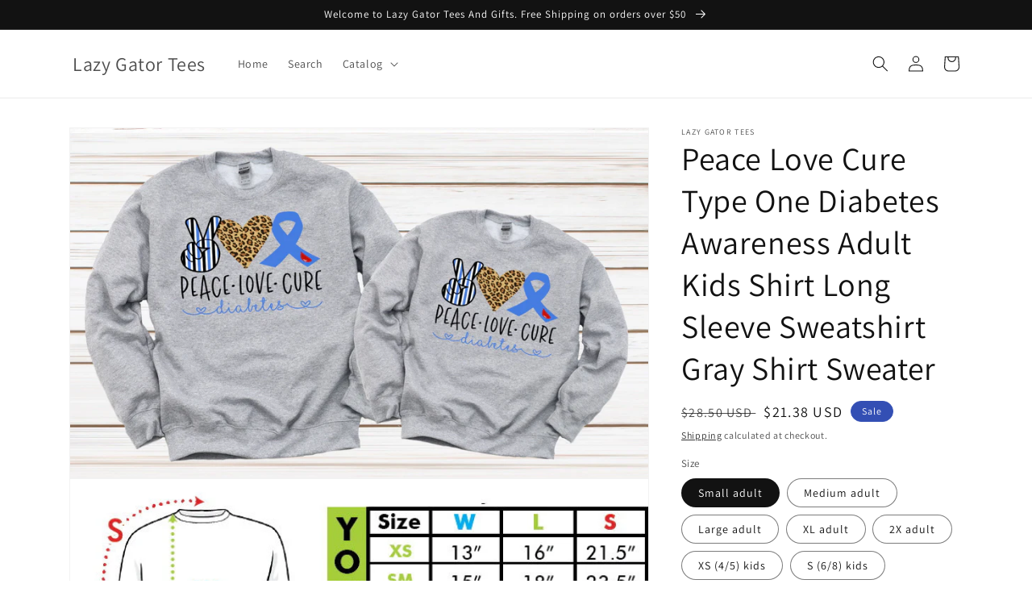

--- FILE ---
content_type: text/html; charset=utf-8
request_url: https://lazygatortees.com/products/peace-love-cure-type-one-diabetes-00010
body_size: 45874
content:
<!doctype html>
<html class="no-js" lang="en">
  <head>
    <meta charset="utf-8">
    <meta http-equiv="X-UA-Compatible" content="IE=edge">
    <meta name="viewport" content="width=device-width,initial-scale=1">
    <meta name="theme-color" content="">
    <link rel="canonical" href="https://lazygatortees.com/products/peace-love-cure-type-one-diabetes-00010">
    <link rel="preconnect" href="https://cdn.shopify.com" crossorigin><link rel="preconnect" href="https://fonts.shopifycdn.com" crossorigin><title>
      Peace Love Cure Type One Diabetes Awareness Adult Kids Shirt Long Slee
 &ndash; Lazy Gator Tees</title>

    
      <meta name="description" content="&amp;gt;&amp;gt;PLEASE READ&amp;lt;&amp;lt; Please make sure to check out my size chart by scrolling to the next picture in the listing. I offer the following sizes in adult sweatshirts. Small Medium Large X Large 2X adult I offer the following sizes in youth sweatshirts XS (4/5) S (6/8) M (10/12) L (14/16) XL (18/20) Super soft, comf">
    

    

<meta property="og:site_name" content="Lazy Gator Tees">
<meta property="og:url" content="https://lazygatortees.com/products/peace-love-cure-type-one-diabetes-00010">
<meta property="og:title" content="Peace Love Cure Type One Diabetes Awareness Adult Kids Shirt Long Slee">
<meta property="og:type" content="product">
<meta property="og:description" content="&amp;gt;&amp;gt;PLEASE READ&amp;lt;&amp;lt; Please make sure to check out my size chart by scrolling to the next picture in the listing. I offer the following sizes in adult sweatshirts. Small Medium Large X Large 2X adult I offer the following sizes in youth sweatshirts XS (4/5) S (6/8) M (10/12) L (14/16) XL (18/20) Super soft, comf"><meta property="og:image" content="http://lazygatortees.com/cdn/shop/products/il_fullxfull.2674537687_g3gh.jpg?v=1618476161">
  <meta property="og:image:secure_url" content="https://lazygatortees.com/cdn/shop/products/il_fullxfull.2674537687_g3gh.jpg?v=1618476161">
  <meta property="og:image:width" content="1500">
  <meta property="og:image:height" content="903"><meta property="og:price:amount" content="18.74">
  <meta property="og:price:currency" content="USD"><meta name="twitter:card" content="summary_large_image">
<meta name="twitter:title" content="Peace Love Cure Type One Diabetes Awareness Adult Kids Shirt Long Slee">
<meta name="twitter:description" content="&amp;gt;&amp;gt;PLEASE READ&amp;lt;&amp;lt; Please make sure to check out my size chart by scrolling to the next picture in the listing. I offer the following sizes in adult sweatshirts. Small Medium Large X Large 2X adult I offer the following sizes in youth sweatshirts XS (4/5) S (6/8) M (10/12) L (14/16) XL (18/20) Super soft, comf">


    <script src="//lazygatortees.com/cdn/shop/t/13/assets/global.js?v=135116476141006970691648239247" defer="defer"></script>
    <script>window.performance && window.performance.mark && window.performance.mark('shopify.content_for_header.start');</script><meta name="google-site-verification" content="3f0jcmTzNgkPnHlQownOORi3ln8xg981cGWpvUqlg3Q">
<meta id="shopify-digital-wallet" name="shopify-digital-wallet" content="/27581907023/digital_wallets/dialog">
<meta name="shopify-checkout-api-token" content="38194942b75a50dec6ca5a21d35346bf">
<meta id="in-context-paypal-metadata" data-shop-id="27581907023" data-venmo-supported="false" data-environment="production" data-locale="en_US" data-paypal-v4="true" data-currency="USD">
<link rel="alternate" type="application/json+oembed" href="https://lazygatortees.com/products/peace-love-cure-type-one-diabetes-00010.oembed">
<script async="async" src="/checkouts/internal/preloads.js?locale=en-US"></script>
<link rel="preconnect" href="https://shop.app" crossorigin="anonymous">
<script async="async" src="https://shop.app/checkouts/internal/preloads.js?locale=en-US&shop_id=27581907023" crossorigin="anonymous"></script>
<script id="apple-pay-shop-capabilities" type="application/json">{"shopId":27581907023,"countryCode":"US","currencyCode":"USD","merchantCapabilities":["supports3DS"],"merchantId":"gid:\/\/shopify\/Shop\/27581907023","merchantName":"Lazy Gator Tees","requiredBillingContactFields":["postalAddress","email"],"requiredShippingContactFields":["postalAddress","email"],"shippingType":"shipping","supportedNetworks":["visa","masterCard","amex","discover","elo","jcb"],"total":{"type":"pending","label":"Lazy Gator Tees","amount":"1.00"},"shopifyPaymentsEnabled":true,"supportsSubscriptions":true}</script>
<script id="shopify-features" type="application/json">{"accessToken":"38194942b75a50dec6ca5a21d35346bf","betas":["rich-media-storefront-analytics"],"domain":"lazygatortees.com","predictiveSearch":true,"shopId":27581907023,"locale":"en"}</script>
<script>var Shopify = Shopify || {};
Shopify.shop = "lazy-gator-tees.myshopify.com";
Shopify.locale = "en";
Shopify.currency = {"active":"USD","rate":"1.0"};
Shopify.country = "US";
Shopify.theme = {"name":"Dawn","id":129553006781,"schema_name":"Dawn","schema_version":"4.0.0","theme_store_id":887,"role":"main"};
Shopify.theme.handle = "null";
Shopify.theme.style = {"id":null,"handle":null};
Shopify.cdnHost = "lazygatortees.com/cdn";
Shopify.routes = Shopify.routes || {};
Shopify.routes.root = "/";</script>
<script type="module">!function(o){(o.Shopify=o.Shopify||{}).modules=!0}(window);</script>
<script>!function(o){function n(){var o=[];function n(){o.push(Array.prototype.slice.apply(arguments))}return n.q=o,n}var t=o.Shopify=o.Shopify||{};t.loadFeatures=n(),t.autoloadFeatures=n()}(window);</script>
<script>
  window.ShopifyPay = window.ShopifyPay || {};
  window.ShopifyPay.apiHost = "shop.app\/pay";
  window.ShopifyPay.redirectState = null;
</script>
<script id="shop-js-analytics" type="application/json">{"pageType":"product"}</script>
<script defer="defer" async type="module" src="//lazygatortees.com/cdn/shopifycloud/shop-js/modules/v2/client.init-shop-cart-sync_IZsNAliE.en.esm.js"></script>
<script defer="defer" async type="module" src="//lazygatortees.com/cdn/shopifycloud/shop-js/modules/v2/chunk.common_0OUaOowp.esm.js"></script>
<script type="module">
  await import("//lazygatortees.com/cdn/shopifycloud/shop-js/modules/v2/client.init-shop-cart-sync_IZsNAliE.en.esm.js");
await import("//lazygatortees.com/cdn/shopifycloud/shop-js/modules/v2/chunk.common_0OUaOowp.esm.js");

  window.Shopify.SignInWithShop?.initShopCartSync?.({"fedCMEnabled":true,"windoidEnabled":true});

</script>
<script defer="defer" async type="module" src="//lazygatortees.com/cdn/shopifycloud/shop-js/modules/v2/client.payment-terms_CNlwjfZz.en.esm.js"></script>
<script defer="defer" async type="module" src="//lazygatortees.com/cdn/shopifycloud/shop-js/modules/v2/chunk.common_0OUaOowp.esm.js"></script>
<script defer="defer" async type="module" src="//lazygatortees.com/cdn/shopifycloud/shop-js/modules/v2/chunk.modal_CGo_dVj3.esm.js"></script>
<script type="module">
  await import("//lazygatortees.com/cdn/shopifycloud/shop-js/modules/v2/client.payment-terms_CNlwjfZz.en.esm.js");
await import("//lazygatortees.com/cdn/shopifycloud/shop-js/modules/v2/chunk.common_0OUaOowp.esm.js");
await import("//lazygatortees.com/cdn/shopifycloud/shop-js/modules/v2/chunk.modal_CGo_dVj3.esm.js");

  
</script>
<script>
  window.Shopify = window.Shopify || {};
  if (!window.Shopify.featureAssets) window.Shopify.featureAssets = {};
  window.Shopify.featureAssets['shop-js'] = {"shop-cart-sync":["modules/v2/client.shop-cart-sync_DLOhI_0X.en.esm.js","modules/v2/chunk.common_0OUaOowp.esm.js"],"init-fed-cm":["modules/v2/client.init-fed-cm_C6YtU0w6.en.esm.js","modules/v2/chunk.common_0OUaOowp.esm.js"],"shop-button":["modules/v2/client.shop-button_BCMx7GTG.en.esm.js","modules/v2/chunk.common_0OUaOowp.esm.js"],"shop-cash-offers":["modules/v2/client.shop-cash-offers_BT26qb5j.en.esm.js","modules/v2/chunk.common_0OUaOowp.esm.js","modules/v2/chunk.modal_CGo_dVj3.esm.js"],"init-windoid":["modules/v2/client.init-windoid_B9PkRMql.en.esm.js","modules/v2/chunk.common_0OUaOowp.esm.js"],"init-shop-email-lookup-coordinator":["modules/v2/client.init-shop-email-lookup-coordinator_DZkqjsbU.en.esm.js","modules/v2/chunk.common_0OUaOowp.esm.js"],"shop-toast-manager":["modules/v2/client.shop-toast-manager_Di2EnuM7.en.esm.js","modules/v2/chunk.common_0OUaOowp.esm.js"],"shop-login-button":["modules/v2/client.shop-login-button_BtqW_SIO.en.esm.js","modules/v2/chunk.common_0OUaOowp.esm.js","modules/v2/chunk.modal_CGo_dVj3.esm.js"],"avatar":["modules/v2/client.avatar_BTnouDA3.en.esm.js"],"pay-button":["modules/v2/client.pay-button_CWa-C9R1.en.esm.js","modules/v2/chunk.common_0OUaOowp.esm.js"],"init-shop-cart-sync":["modules/v2/client.init-shop-cart-sync_IZsNAliE.en.esm.js","modules/v2/chunk.common_0OUaOowp.esm.js"],"init-customer-accounts":["modules/v2/client.init-customer-accounts_DenGwJTU.en.esm.js","modules/v2/client.shop-login-button_BtqW_SIO.en.esm.js","modules/v2/chunk.common_0OUaOowp.esm.js","modules/v2/chunk.modal_CGo_dVj3.esm.js"],"init-shop-for-new-customer-accounts":["modules/v2/client.init-shop-for-new-customer-accounts_JdHXxpS9.en.esm.js","modules/v2/client.shop-login-button_BtqW_SIO.en.esm.js","modules/v2/chunk.common_0OUaOowp.esm.js","modules/v2/chunk.modal_CGo_dVj3.esm.js"],"init-customer-accounts-sign-up":["modules/v2/client.init-customer-accounts-sign-up_D6__K_p8.en.esm.js","modules/v2/client.shop-login-button_BtqW_SIO.en.esm.js","modules/v2/chunk.common_0OUaOowp.esm.js","modules/v2/chunk.modal_CGo_dVj3.esm.js"],"checkout-modal":["modules/v2/client.checkout-modal_C_ZQDY6s.en.esm.js","modules/v2/chunk.common_0OUaOowp.esm.js","modules/v2/chunk.modal_CGo_dVj3.esm.js"],"shop-follow-button":["modules/v2/client.shop-follow-button_XetIsj8l.en.esm.js","modules/v2/chunk.common_0OUaOowp.esm.js","modules/v2/chunk.modal_CGo_dVj3.esm.js"],"lead-capture":["modules/v2/client.lead-capture_DvA72MRN.en.esm.js","modules/v2/chunk.common_0OUaOowp.esm.js","modules/v2/chunk.modal_CGo_dVj3.esm.js"],"shop-login":["modules/v2/client.shop-login_ClXNxyh6.en.esm.js","modules/v2/chunk.common_0OUaOowp.esm.js","modules/v2/chunk.modal_CGo_dVj3.esm.js"],"payment-terms":["modules/v2/client.payment-terms_CNlwjfZz.en.esm.js","modules/v2/chunk.common_0OUaOowp.esm.js","modules/v2/chunk.modal_CGo_dVj3.esm.js"]};
</script>
<script>(function() {
  var isLoaded = false;
  function asyncLoad() {
    if (isLoaded) return;
    isLoaded = true;
    var urls = ["https:\/\/app.adoric-om.com\/adoric.js?key=fffccd42a2e1024f449a95e61e57b6f6\u0026shop=lazy-gator-tees.myshopify.com","https:\/\/app.adoric-om.com\/adoric.js?key=fffccd42a2e1024f449a95e61e57b6f6\u0026shop=lazy-gator-tees.myshopify.com","https:\/\/app.adoric-om.com\/adoric.js?key=fffccd42a2e1024f449a95e61e57b6f6\u0026shop=lazy-gator-tees.myshopify.com","https:\/\/bannerfy.saccodigital.com\/external\/bannerfy.js?shop=lazy-gator-tees.myshopify.com","https:\/\/app.adoric-om.com\/adoric.js?key=fffccd42a2e1024f449a95e61e57b6f6\u0026shop=lazy-gator-tees.myshopify.com","https:\/\/app.adoric-om.com\/adoric.js?key=fffccd42a2e1024f449a95e61e57b6f6\u0026shop=lazy-gator-tees.myshopify.com","https:\/\/app.adoric-om.com\/adoric.js?key=fffccd42a2e1024f449a95e61e57b6f6\u0026shop=lazy-gator-tees.myshopify.com","https:\/\/app.adoric-om.com\/adoric.js?key=fffccd42a2e1024f449a95e61e57b6f6\u0026shop=lazy-gator-tees.myshopify.com","https:\/\/cdn.one.store\/javascript\/dist\/1.0\/jcr-widget.js?account_id=shopify:lazy-gator-tees.myshopify.com\u0026shop=lazy-gator-tees.myshopify.com","https:\/\/app.adoric-om.com\/adoric.js?key=fffccd42a2e1024f449a95e61e57b6f6\u0026shop=lazy-gator-tees.myshopify.com","https:\/\/cdncozyantitheft.addons.business\/js\/script_tags\/lazy-gator-tees\/IP1A3peKah5Zo8UzlbmsgFTdYRGTiLzj.js?shop=lazy-gator-tees.myshopify.com","https:\/\/cdn.hextom.com\/js\/ultimatesalesboost.js?shop=lazy-gator-tees.myshopify.com"];
    for (var i = 0; i < urls.length; i++) {
      var s = document.createElement('script');
      s.type = 'text/javascript';
      s.async = true;
      s.src = urls[i];
      var x = document.getElementsByTagName('script')[0];
      x.parentNode.insertBefore(s, x);
    }
  };
  if(window.attachEvent) {
    window.attachEvent('onload', asyncLoad);
  } else {
    window.addEventListener('load', asyncLoad, false);
  }
})();</script>
<script id="__st">var __st={"a":27581907023,"offset":-18000,"reqid":"ad8635a6-53df-4e0c-9803-fd7dbbb8d15e-1768411679","pageurl":"lazygatortees.com\/products\/peace-love-cure-type-one-diabetes-00010","u":"bf36c5dfa234","p":"product","rtyp":"product","rid":6653729702077};</script>
<script>window.ShopifyPaypalV4VisibilityTracking = true;</script>
<script id="captcha-bootstrap">!function(){'use strict';const t='contact',e='account',n='new_comment',o=[[t,t],['blogs',n],['comments',n],[t,'customer']],c=[[e,'customer_login'],[e,'guest_login'],[e,'recover_customer_password'],[e,'create_customer']],r=t=>t.map((([t,e])=>`form[action*='/${t}']:not([data-nocaptcha='true']) input[name='form_type'][value='${e}']`)).join(','),a=t=>()=>t?[...document.querySelectorAll(t)].map((t=>t.form)):[];function s(){const t=[...o],e=r(t);return a(e)}const i='password',u='form_key',d=['recaptcha-v3-token','g-recaptcha-response','h-captcha-response',i],f=()=>{try{return window.sessionStorage}catch{return}},m='__shopify_v',_=t=>t.elements[u];function p(t,e,n=!1){try{const o=window.sessionStorage,c=JSON.parse(o.getItem(e)),{data:r}=function(t){const{data:e,action:n}=t;return t[m]||n?{data:e,action:n}:{data:t,action:n}}(c);for(const[e,n]of Object.entries(r))t.elements[e]&&(t.elements[e].value=n);n&&o.removeItem(e)}catch(o){console.error('form repopulation failed',{error:o})}}const l='form_type',E='cptcha';function T(t){t.dataset[E]=!0}const w=window,h=w.document,L='Shopify',v='ce_forms',y='captcha';let A=!1;((t,e)=>{const n=(g='f06e6c50-85a8-45c8-87d0-21a2b65856fe',I='https://cdn.shopify.com/shopifycloud/storefront-forms-hcaptcha/ce_storefront_forms_captcha_hcaptcha.v1.5.2.iife.js',D={infoText:'Protected by hCaptcha',privacyText:'Privacy',termsText:'Terms'},(t,e,n)=>{const o=w[L][v],c=o.bindForm;if(c)return c(t,g,e,D).then(n);var r;o.q.push([[t,g,e,D],n]),r=I,A||(h.body.append(Object.assign(h.createElement('script'),{id:'captcha-provider',async:!0,src:r})),A=!0)});var g,I,D;w[L]=w[L]||{},w[L][v]=w[L][v]||{},w[L][v].q=[],w[L][y]=w[L][y]||{},w[L][y].protect=function(t,e){n(t,void 0,e),T(t)},Object.freeze(w[L][y]),function(t,e,n,w,h,L){const[v,y,A,g]=function(t,e,n){const i=e?o:[],u=t?c:[],d=[...i,...u],f=r(d),m=r(i),_=r(d.filter((([t,e])=>n.includes(e))));return[a(f),a(m),a(_),s()]}(w,h,L),I=t=>{const e=t.target;return e instanceof HTMLFormElement?e:e&&e.form},D=t=>v().includes(t);t.addEventListener('submit',(t=>{const e=I(t);if(!e)return;const n=D(e)&&!e.dataset.hcaptchaBound&&!e.dataset.recaptchaBound,o=_(e),c=g().includes(e)&&(!o||!o.value);(n||c)&&t.preventDefault(),c&&!n&&(function(t){try{if(!f())return;!function(t){const e=f();if(!e)return;const n=_(t);if(!n)return;const o=n.value;o&&e.removeItem(o)}(t);const e=Array.from(Array(32),(()=>Math.random().toString(36)[2])).join('');!function(t,e){_(t)||t.append(Object.assign(document.createElement('input'),{type:'hidden',name:u})),t.elements[u].value=e}(t,e),function(t,e){const n=f();if(!n)return;const o=[...t.querySelectorAll(`input[type='${i}']`)].map((({name:t})=>t)),c=[...d,...o],r={};for(const[a,s]of new FormData(t).entries())c.includes(a)||(r[a]=s);n.setItem(e,JSON.stringify({[m]:1,action:t.action,data:r}))}(t,e)}catch(e){console.error('failed to persist form',e)}}(e),e.submit())}));const S=(t,e)=>{t&&!t.dataset[E]&&(n(t,e.some((e=>e===t))),T(t))};for(const o of['focusin','change'])t.addEventListener(o,(t=>{const e=I(t);D(e)&&S(e,y())}));const B=e.get('form_key'),M=e.get(l),P=B&&M;t.addEventListener('DOMContentLoaded',(()=>{const t=y();if(P)for(const e of t)e.elements[l].value===M&&p(e,B);[...new Set([...A(),...v().filter((t=>'true'===t.dataset.shopifyCaptcha))])].forEach((e=>S(e,t)))}))}(h,new URLSearchParams(w.location.search),n,t,e,['guest_login'])})(!0,!0)}();</script>
<script integrity="sha256-4kQ18oKyAcykRKYeNunJcIwy7WH5gtpwJnB7kiuLZ1E=" data-source-attribution="shopify.loadfeatures" defer="defer" src="//lazygatortees.com/cdn/shopifycloud/storefront/assets/storefront/load_feature-a0a9edcb.js" crossorigin="anonymous"></script>
<script crossorigin="anonymous" defer="defer" src="//lazygatortees.com/cdn/shopifycloud/storefront/assets/shopify_pay/storefront-65b4c6d7.js?v=20250812"></script>
<script data-source-attribution="shopify.dynamic_checkout.dynamic.init">var Shopify=Shopify||{};Shopify.PaymentButton=Shopify.PaymentButton||{isStorefrontPortableWallets:!0,init:function(){window.Shopify.PaymentButton.init=function(){};var t=document.createElement("script");t.src="https://lazygatortees.com/cdn/shopifycloud/portable-wallets/latest/portable-wallets.en.js",t.type="module",document.head.appendChild(t)}};
</script>
<script data-source-attribution="shopify.dynamic_checkout.buyer_consent">
  function portableWalletsHideBuyerConsent(e){var t=document.getElementById("shopify-buyer-consent"),n=document.getElementById("shopify-subscription-policy-button");t&&n&&(t.classList.add("hidden"),t.setAttribute("aria-hidden","true"),n.removeEventListener("click",e))}function portableWalletsShowBuyerConsent(e){var t=document.getElementById("shopify-buyer-consent"),n=document.getElementById("shopify-subscription-policy-button");t&&n&&(t.classList.remove("hidden"),t.removeAttribute("aria-hidden"),n.addEventListener("click",e))}window.Shopify?.PaymentButton&&(window.Shopify.PaymentButton.hideBuyerConsent=portableWalletsHideBuyerConsent,window.Shopify.PaymentButton.showBuyerConsent=portableWalletsShowBuyerConsent);
</script>
<script>
  function portableWalletsCleanup(e){e&&e.src&&console.error("Failed to load portable wallets script "+e.src);var t=document.querySelectorAll("shopify-accelerated-checkout .shopify-payment-button__skeleton, shopify-accelerated-checkout-cart .wallet-cart-button__skeleton"),e=document.getElementById("shopify-buyer-consent");for(let e=0;e<t.length;e++)t[e].remove();e&&e.remove()}function portableWalletsNotLoadedAsModule(e){e instanceof ErrorEvent&&"string"==typeof e.message&&e.message.includes("import.meta")&&"string"==typeof e.filename&&e.filename.includes("portable-wallets")&&(window.removeEventListener("error",portableWalletsNotLoadedAsModule),window.Shopify.PaymentButton.failedToLoad=e,"loading"===document.readyState?document.addEventListener("DOMContentLoaded",window.Shopify.PaymentButton.init):window.Shopify.PaymentButton.init())}window.addEventListener("error",portableWalletsNotLoadedAsModule);
</script>

<script type="module" src="https://lazygatortees.com/cdn/shopifycloud/portable-wallets/latest/portable-wallets.en.js" onError="portableWalletsCleanup(this)" crossorigin="anonymous"></script>
<script nomodule>
  document.addEventListener("DOMContentLoaded", portableWalletsCleanup);
</script>

<link id="shopify-accelerated-checkout-styles" rel="stylesheet" media="screen" href="https://lazygatortees.com/cdn/shopifycloud/portable-wallets/latest/accelerated-checkout-backwards-compat.css" crossorigin="anonymous">
<style id="shopify-accelerated-checkout-cart">
        #shopify-buyer-consent {
  margin-top: 1em;
  display: inline-block;
  width: 100%;
}

#shopify-buyer-consent.hidden {
  display: none;
}

#shopify-subscription-policy-button {
  background: none;
  border: none;
  padding: 0;
  text-decoration: underline;
  font-size: inherit;
  cursor: pointer;
}

#shopify-subscription-policy-button::before {
  box-shadow: none;
}

      </style>
<script id="sections-script" data-sections="main-product,product-recommendations,header,footer" defer="defer" src="//lazygatortees.com/cdn/shop/t/13/compiled_assets/scripts.js?1597"></script>
<script>window.performance && window.performance.mark && window.performance.mark('shopify.content_for_header.end');</script>


    <style data-shopify>
      @font-face {
  font-family: Assistant;
  font-weight: 400;
  font-style: normal;
  font-display: swap;
  src: url("//lazygatortees.com/cdn/fonts/assistant/assistant_n4.9120912a469cad1cc292572851508ca49d12e768.woff2") format("woff2"),
       url("//lazygatortees.com/cdn/fonts/assistant/assistant_n4.6e9875ce64e0fefcd3f4446b7ec9036b3ddd2985.woff") format("woff");
}

      @font-face {
  font-family: Assistant;
  font-weight: 700;
  font-style: normal;
  font-display: swap;
  src: url("//lazygatortees.com/cdn/fonts/assistant/assistant_n7.bf44452348ec8b8efa3aa3068825305886b1c83c.woff2") format("woff2"),
       url("//lazygatortees.com/cdn/fonts/assistant/assistant_n7.0c887fee83f6b3bda822f1150b912c72da0f7b64.woff") format("woff");
}

      
      
      @font-face {
  font-family: Assistant;
  font-weight: 400;
  font-style: normal;
  font-display: swap;
  src: url("//lazygatortees.com/cdn/fonts/assistant/assistant_n4.9120912a469cad1cc292572851508ca49d12e768.woff2") format("woff2"),
       url("//lazygatortees.com/cdn/fonts/assistant/assistant_n4.6e9875ce64e0fefcd3f4446b7ec9036b3ddd2985.woff") format("woff");
}


      :root {
        --font-body-family: Assistant, sans-serif;
        --font-body-style: normal;
        --font-body-weight: 400;

        --font-heading-family: Assistant, sans-serif;
        --font-heading-style: normal;
        --font-heading-weight: 400;

        --font-body-scale: 1.0;
        --font-heading-scale: 1.0;

        --color-base-text: 18, 18, 18;
        --color-shadow: 18, 18, 18;
        --color-base-background-1: 255, 255, 255;
        --color-base-background-2: 243, 243, 243;
        --color-base-solid-button-labels: 255, 255, 255;
        --color-base-outline-button-labels: 18, 18, 18;
        --color-base-accent-1: 18, 18, 18;
        --color-base-accent-2: 51, 79, 180;
        --payment-terms-background-color: #ffffff;

        --gradient-base-background-1: #ffffff;
        --gradient-base-background-2: #f3f3f3;
        --gradient-base-accent-1: #121212;
        --gradient-base-accent-2: #334fb4;

        --media-padding: px;
        --media-border-opacity: 0.05;
        --media-border-width: 1px;
        --media-radius: 0px;
        --media-shadow-opacity: 0.0;
        --media-shadow-horizontal-offset: 0px;
        --media-shadow-vertical-offset: 4px;
        --media-shadow-blur-radius: 5px;

        --page-width: 120rem;
        --page-width-margin: 0rem;

        --card-image-padding: 0.0rem;
        --card-corner-radius: 0.0rem;
        --card-text-alignment: left;
        --card-border-width: 0.0rem;
        --card-border-opacity: 0.1;
        --card-shadow-opacity: 0.0;
        --card-shadow-horizontal-offset: 0.0rem;
        --card-shadow-vertical-offset: 0.4rem;
        --card-shadow-blur-radius: 0.5rem;

        --badge-corner-radius: 4.0rem;

        --popup-border-width: 1px;
        --popup-border-opacity: 0.1;
        --popup-corner-radius: 0px;
        --popup-shadow-opacity: 0.0;
        --popup-shadow-horizontal-offset: 0px;
        --popup-shadow-vertical-offset: 4px;
        --popup-shadow-blur-radius: 5px;

        --drawer-border-width: 1px;
        --drawer-border-opacity: 0.1;
        --drawer-shadow-opacity: 0.0;
        --drawer-shadow-horizontal-offset: 0px;
        --drawer-shadow-vertical-offset: 4px;
        --drawer-shadow-blur-radius: 5px;

        --spacing-sections-desktop: 0px;
        --spacing-sections-mobile: 0px;

        --grid-desktop-vertical-spacing: 8px;
        --grid-desktop-horizontal-spacing: 8px;
        --grid-mobile-vertical-spacing: 4px;
        --grid-mobile-horizontal-spacing: 4px;

        --text-boxes-border-opacity: 0.1;
        --text-boxes-border-width: 0px;
        --text-boxes-radius: 0px;
        --text-boxes-shadow-opacity: 0.0;
        --text-boxes-shadow-horizontal-offset: 0px;
        --text-boxes-shadow-vertical-offset: 4px;
        --text-boxes-shadow-blur-radius: 5px;

        --buttons-radius: 0px;
        --buttons-radius-outset: 0px;
        --buttons-border-width: 1px;
        --buttons-border-opacity: 1.0;
        --buttons-shadow-opacity: 0.0;
        --buttons-shadow-horizontal-offset: 0px;
        --buttons-shadow-vertical-offset: 4px;
        --buttons-shadow-blur-radius: 5px;
        --buttons-border-offset: 0px;

        --inputs-radius: 0px;
        --inputs-border-width: 1px;
        --inputs-border-opacity: 0.55;
        --inputs-shadow-opacity: 0.0;
        --inputs-shadow-horizontal-offset: 0px;
        --inputs-margin-offset: 0px;
        --inputs-shadow-vertical-offset: 4px;
        --inputs-shadow-blur-radius: 5px;
        --inputs-radius-outset: 0px;

        --variant-pills-radius: 40px;
        --variant-pills-border-width: 1px;
        --variant-pills-border-opacity: 0.55;
        --variant-pills-shadow-opacity: 0.0;
        --variant-pills-shadow-horizontal-offset: 0px;
        --variant-pills-shadow-vertical-offset: 4px;
        --variant-pills-shadow-blur-radius: 5px;
      }

      *,
      *::before,
      *::after {
        box-sizing: inherit;
      }

      html {
        box-sizing: border-box;
        font-size: calc(var(--font-body-scale) * 62.5%);
        height: 100%;
      }

      body {
        display: grid;
        grid-template-rows: auto auto 1fr auto;
        grid-template-columns: 100%;
        min-height: 100%;
        margin: 0;
        font-size: 1.5rem;
        letter-spacing: 0.06rem;
        line-height: calc(1 + 0.8 / var(--font-body-scale));
        font-family: var(--font-body-family);
        font-style: var(--font-body-style);
        font-weight: var(--font-body-weight);
      }

      @media screen and (min-width: 750px) {
        body {
          font-size: 1.6rem;
        }
      }
    </style>

    <link href="//lazygatortees.com/cdn/shop/t/13/assets/base.css?v=144997082486365258741648239266" rel="stylesheet" type="text/css" media="all" />
<link rel="preload" as="font" href="//lazygatortees.com/cdn/fonts/assistant/assistant_n4.9120912a469cad1cc292572851508ca49d12e768.woff2" type="font/woff2" crossorigin><link rel="preload" as="font" href="//lazygatortees.com/cdn/fonts/assistant/assistant_n4.9120912a469cad1cc292572851508ca49d12e768.woff2" type="font/woff2" crossorigin><link rel="stylesheet" href="//lazygatortees.com/cdn/shop/t/13/assets/component-predictive-search.css?v=165644661289088488651648239243" media="print" onload="this.media='all'"><script>document.documentElement.className = document.documentElement.className.replace('no-js', 'js');
    if (Shopify.designMode) {
      document.documentElement.classList.add('shopify-design-mode');
    }
    </script>
  <!-- BEGIN app block: shopify://apps/judge-me-reviews/blocks/judgeme_core/61ccd3b1-a9f2-4160-9fe9-4fec8413e5d8 --><!-- Start of Judge.me Core -->






<link rel="dns-prefetch" href="https://cdnwidget.judge.me">
<link rel="dns-prefetch" href="https://cdn.judge.me">
<link rel="dns-prefetch" href="https://cdn1.judge.me">
<link rel="dns-prefetch" href="https://api.judge.me">

<script data-cfasync='false' class='jdgm-settings-script'>window.jdgmSettings={"pagination":5,"disable_web_reviews":false,"badge_no_review_text":"No reviews","badge_n_reviews_text":"{{ n }} review/reviews","hide_badge_preview_if_no_reviews":true,"badge_hide_text":false,"enforce_center_preview_badge":false,"widget_title":"Customer Reviews","widget_open_form_text":"Write a review","widget_close_form_text":"Cancel review","widget_refresh_page_text":"Refresh page","widget_summary_text":"Based on {{ number_of_reviews }} review/reviews","widget_no_review_text":"Be the first to write a review","widget_name_field_text":"Display name","widget_verified_name_field_text":"Verified Name (public)","widget_name_placeholder_text":"Display name","widget_required_field_error_text":"This field is required.","widget_email_field_text":"Email address","widget_verified_email_field_text":"Verified Email (private, can not be edited)","widget_email_placeholder_text":"Your email address","widget_email_field_error_text":"Please enter a valid email address.","widget_rating_field_text":"Rating","widget_review_title_field_text":"Review Title","widget_review_title_placeholder_text":"Give your review a title","widget_review_body_field_text":"Review content","widget_review_body_placeholder_text":"Start writing here...","widget_pictures_field_text":"Picture/Video (optional)","widget_submit_review_text":"Submit Review","widget_submit_verified_review_text":"Submit Verified Review","widget_submit_success_msg_with_auto_publish":"Thank you! Please refresh the page in a few moments to see your review. You can remove or edit your review by logging into \u003ca href='https://judge.me/login' target='_blank' rel='nofollow noopener'\u003eJudge.me\u003c/a\u003e","widget_submit_success_msg_no_auto_publish":"Thank you! Your review will be published as soon as it is approved by the shop admin. You can remove or edit your review by logging into \u003ca href='https://judge.me/login' target='_blank' rel='nofollow noopener'\u003eJudge.me\u003c/a\u003e","widget_show_default_reviews_out_of_total_text":"Showing {{ n_reviews_shown }} out of {{ n_reviews }} reviews.","widget_show_all_link_text":"Show all","widget_show_less_link_text":"Show less","widget_author_said_text":"{{ reviewer_name }} said:","widget_days_text":"{{ n }} days ago","widget_weeks_text":"{{ n }} week/weeks ago","widget_months_text":"{{ n }} month/months ago","widget_years_text":"{{ n }} year/years ago","widget_yesterday_text":"Yesterday","widget_today_text":"Today","widget_replied_text":"\u003e\u003e {{ shop_name }} replied:","widget_read_more_text":"Read more","widget_reviewer_name_as_initial":"","widget_rating_filter_color":"","widget_rating_filter_see_all_text":"See all reviews","widget_sorting_most_recent_text":"Most Recent","widget_sorting_highest_rating_text":"Highest Rating","widget_sorting_lowest_rating_text":"Lowest Rating","widget_sorting_with_pictures_text":"Only Pictures","widget_sorting_most_helpful_text":"Most Helpful","widget_open_question_form_text":"Ask a question","widget_reviews_subtab_text":"Reviews","widget_questions_subtab_text":"Questions","widget_question_label_text":"Question","widget_answer_label_text":"Answer","widget_question_placeholder_text":"Write your question here","widget_submit_question_text":"Submit Question","widget_question_submit_success_text":"Thank you for your question! We will notify you once it gets answered.","verified_badge_text":"Verified","verified_badge_bg_color":"","verified_badge_text_color":"","verified_badge_placement":"left-of-reviewer-name","widget_review_max_height":"","widget_hide_border":false,"widget_social_share":false,"widget_thumb":false,"widget_review_location_show":false,"widget_location_format":"","all_reviews_include_out_of_store_products":true,"all_reviews_out_of_store_text":"(out of store)","all_reviews_pagination":100,"all_reviews_product_name_prefix_text":"about","enable_review_pictures":true,"enable_question_anwser":false,"widget_theme":"","review_date_format":"mm/dd/yyyy","default_sort_method":"most-recent","widget_product_reviews_subtab_text":"Product Reviews","widget_shop_reviews_subtab_text":"Shop Reviews","widget_other_products_reviews_text":"Reviews for other products","widget_store_reviews_subtab_text":"Store reviews","widget_no_store_reviews_text":"This store hasn't received any reviews yet","widget_web_restriction_product_reviews_text":"This product hasn't received any reviews yet","widget_no_items_text":"No items found","widget_show_more_text":"Show more","widget_write_a_store_review_text":"Write a Store Review","widget_other_languages_heading":"Reviews in Other Languages","widget_translate_review_text":"Translate review to {{ language }}","widget_translating_review_text":"Translating...","widget_show_original_translation_text":"Show original ({{ language }})","widget_translate_review_failed_text":"Review couldn't be translated.","widget_translate_review_retry_text":"Retry","widget_translate_review_try_again_later_text":"Try again later","show_product_url_for_grouped_product":false,"widget_sorting_pictures_first_text":"Pictures First","show_pictures_on_all_rev_page_mobile":false,"show_pictures_on_all_rev_page_desktop":false,"floating_tab_hide_mobile_install_preference":false,"floating_tab_button_name":"★ Reviews","floating_tab_title":"Let customers speak for us","floating_tab_button_color":"","floating_tab_button_background_color":"","floating_tab_url":"","floating_tab_url_enabled":false,"floating_tab_tab_style":"text","all_reviews_text_badge_text":"Customers rate us {{ shop.metafields.judgeme.all_reviews_rating | round: 1 }}/5 based on {{ shop.metafields.judgeme.all_reviews_count }} reviews.","all_reviews_text_badge_text_branded_style":"{{ shop.metafields.judgeme.all_reviews_rating | round: 1 }} out of 5 stars based on {{ shop.metafields.judgeme.all_reviews_count }} reviews","is_all_reviews_text_badge_a_link":false,"show_stars_for_all_reviews_text_badge":false,"all_reviews_text_badge_url":"","all_reviews_text_style":"branded","all_reviews_text_color_style":"judgeme_brand_color","all_reviews_text_color":"#108474","all_reviews_text_show_jm_brand":false,"featured_carousel_show_header":true,"featured_carousel_title":"Let customers speak for us","testimonials_carousel_title":"Customers are saying","videos_carousel_title":"Real customer stories","cards_carousel_title":"Customers are saying","featured_carousel_count_text":"from {{ n }} reviews","featured_carousel_add_link_to_all_reviews_page":false,"featured_carousel_url":"","featured_carousel_show_images":true,"featured_carousel_autoslide_interval":5,"featured_carousel_arrows_on_the_sides":false,"featured_carousel_height":250,"featured_carousel_width":80,"featured_carousel_image_size":0,"featured_carousel_image_height":250,"featured_carousel_arrow_color":"#eeeeee","verified_count_badge_style":"branded","verified_count_badge_orientation":"horizontal","verified_count_badge_color_style":"judgeme_brand_color","verified_count_badge_color":"#108474","is_verified_count_badge_a_link":false,"verified_count_badge_url":"","verified_count_badge_show_jm_brand":true,"widget_rating_preset_default":5,"widget_first_sub_tab":"product-reviews","widget_show_histogram":true,"widget_histogram_use_custom_color":false,"widget_pagination_use_custom_color":false,"widget_star_use_custom_color":false,"widget_verified_badge_use_custom_color":false,"widget_write_review_use_custom_color":false,"picture_reminder_submit_button":"Upload Pictures","enable_review_videos":false,"mute_video_by_default":false,"widget_sorting_videos_first_text":"Videos First","widget_review_pending_text":"Pending","featured_carousel_items_for_large_screen":3,"social_share_options_order":"Facebook,Twitter","remove_microdata_snippet":true,"disable_json_ld":false,"enable_json_ld_products":false,"preview_badge_show_question_text":false,"preview_badge_no_question_text":"No questions","preview_badge_n_question_text":"{{ number_of_questions }} question/questions","qa_badge_show_icon":false,"qa_badge_position":"same-row","remove_judgeme_branding":false,"widget_add_search_bar":false,"widget_search_bar_placeholder":"Search","widget_sorting_verified_only_text":"Verified only","featured_carousel_theme":"default","featured_carousel_show_rating":true,"featured_carousel_show_title":true,"featured_carousel_show_body":true,"featured_carousel_show_date":false,"featured_carousel_show_reviewer":true,"featured_carousel_show_product":false,"featured_carousel_header_background_color":"#108474","featured_carousel_header_text_color":"#ffffff","featured_carousel_name_product_separator":"reviewed","featured_carousel_full_star_background":"#108474","featured_carousel_empty_star_background":"#dadada","featured_carousel_vertical_theme_background":"#f9fafb","featured_carousel_verified_badge_enable":true,"featured_carousel_verified_badge_color":"#108474","featured_carousel_border_style":"round","featured_carousel_review_line_length_limit":3,"featured_carousel_more_reviews_button_text":"Read more reviews","featured_carousel_view_product_button_text":"View product","all_reviews_page_load_reviews_on":"scroll","all_reviews_page_load_more_text":"Load More Reviews","disable_fb_tab_reviews":false,"enable_ajax_cdn_cache":false,"widget_advanced_speed_features":5,"widget_public_name_text":"displayed publicly like","default_reviewer_name":"John Smith","default_reviewer_name_has_non_latin":true,"widget_reviewer_anonymous":"Anonymous","medals_widget_title":"Judge.me Review Medals","medals_widget_background_color":"#f9fafb","medals_widget_position":"footer_all_pages","medals_widget_border_color":"#f9fafb","medals_widget_verified_text_position":"left","medals_widget_use_monochromatic_version":false,"medals_widget_elements_color":"#108474","show_reviewer_avatar":true,"widget_invalid_yt_video_url_error_text":"Not a YouTube video URL","widget_max_length_field_error_text":"Please enter no more than {0} characters.","widget_show_country_flag":false,"widget_show_collected_via_shop_app":true,"widget_verified_by_shop_badge_style":"light","widget_verified_by_shop_text":"Verified by Shop","widget_show_photo_gallery":false,"widget_load_with_code_splitting":true,"widget_ugc_install_preference":false,"widget_ugc_title":"Made by us, Shared by you","widget_ugc_subtitle":"Tag us to see your picture featured in our page","widget_ugc_arrows_color":"#ffffff","widget_ugc_primary_button_text":"Buy Now","widget_ugc_primary_button_background_color":"#108474","widget_ugc_primary_button_text_color":"#ffffff","widget_ugc_primary_button_border_width":"0","widget_ugc_primary_button_border_style":"none","widget_ugc_primary_button_border_color":"#108474","widget_ugc_primary_button_border_radius":"25","widget_ugc_secondary_button_text":"Load More","widget_ugc_secondary_button_background_color":"#ffffff","widget_ugc_secondary_button_text_color":"#108474","widget_ugc_secondary_button_border_width":"2","widget_ugc_secondary_button_border_style":"solid","widget_ugc_secondary_button_border_color":"#108474","widget_ugc_secondary_button_border_radius":"25","widget_ugc_reviews_button_text":"View Reviews","widget_ugc_reviews_button_background_color":"#ffffff","widget_ugc_reviews_button_text_color":"#108474","widget_ugc_reviews_button_border_width":"2","widget_ugc_reviews_button_border_style":"solid","widget_ugc_reviews_button_border_color":"#108474","widget_ugc_reviews_button_border_radius":"25","widget_ugc_reviews_button_link_to":"judgeme-reviews-page","widget_ugc_show_post_date":true,"widget_ugc_max_width":"800","widget_rating_metafield_value_type":true,"widget_primary_color":"#108474","widget_enable_secondary_color":false,"widget_secondary_color":"#edf5f5","widget_summary_average_rating_text":"{{ average_rating }} out of 5","widget_media_grid_title":"Customer photos \u0026 videos","widget_media_grid_see_more_text":"See more","widget_round_style":false,"widget_show_product_medals":true,"widget_verified_by_judgeme_text":"Verified by Judge.me","widget_show_store_medals":true,"widget_verified_by_judgeme_text_in_store_medals":"Verified by Judge.me","widget_media_field_exceed_quantity_message":"Sorry, we can only accept {{ max_media }} for one review.","widget_media_field_exceed_limit_message":"{{ file_name }} is too large, please select a {{ media_type }} less than {{ size_limit }}MB.","widget_review_submitted_text":"Review Submitted!","widget_question_submitted_text":"Question Submitted!","widget_close_form_text_question":"Cancel","widget_write_your_answer_here_text":"Write your answer here","widget_enabled_branded_link":true,"widget_show_collected_by_judgeme":false,"widget_reviewer_name_color":"","widget_write_review_text_color":"","widget_write_review_bg_color":"","widget_collected_by_judgeme_text":"collected by Judge.me","widget_pagination_type":"standard","widget_load_more_text":"Load More","widget_load_more_color":"#108474","widget_full_review_text":"Full Review","widget_read_more_reviews_text":"Read More Reviews","widget_read_questions_text":"Read Questions","widget_questions_and_answers_text":"Questions \u0026 Answers","widget_verified_by_text":"Verified by","widget_verified_text":"Verified","widget_number_of_reviews_text":"{{ number_of_reviews }} reviews","widget_back_button_text":"Back","widget_next_button_text":"Next","widget_custom_forms_filter_button":"Filters","custom_forms_style":"horizontal","widget_show_review_information":false,"how_reviews_are_collected":"How reviews are collected?","widget_show_review_keywords":false,"widget_gdpr_statement":"How we use your data: We'll only contact you about the review you left, and only if necessary. By submitting your review, you agree to Judge.me's \u003ca href='https://judge.me/terms' target='_blank' rel='nofollow noopener'\u003eterms\u003c/a\u003e, \u003ca href='https://judge.me/privacy' target='_blank' rel='nofollow noopener'\u003eprivacy\u003c/a\u003e and \u003ca href='https://judge.me/content-policy' target='_blank' rel='nofollow noopener'\u003econtent\u003c/a\u003e policies.","widget_multilingual_sorting_enabled":false,"widget_translate_review_content_enabled":false,"widget_translate_review_content_method":"manual","popup_widget_review_selection":"automatically_with_pictures","popup_widget_round_border_style":true,"popup_widget_show_title":true,"popup_widget_show_body":true,"popup_widget_show_reviewer":false,"popup_widget_show_product":true,"popup_widget_show_pictures":true,"popup_widget_use_review_picture":true,"popup_widget_show_on_home_page":true,"popup_widget_show_on_product_page":true,"popup_widget_show_on_collection_page":true,"popup_widget_show_on_cart_page":true,"popup_widget_position":"bottom_left","popup_widget_first_review_delay":5,"popup_widget_duration":5,"popup_widget_interval":5,"popup_widget_review_count":5,"popup_widget_hide_on_mobile":true,"review_snippet_widget_round_border_style":true,"review_snippet_widget_card_color":"#FFFFFF","review_snippet_widget_slider_arrows_background_color":"#FFFFFF","review_snippet_widget_slider_arrows_color":"#000000","review_snippet_widget_star_color":"#108474","show_product_variant":false,"all_reviews_product_variant_label_text":"Variant: ","widget_show_verified_branding":false,"widget_ai_summary_title":"Customers say","widget_ai_summary_disclaimer":"AI-powered review summary based on recent customer reviews","widget_show_ai_summary":false,"widget_show_ai_summary_bg":false,"widget_show_review_title_input":true,"redirect_reviewers_invited_via_email":"external_form","request_store_review_after_product_review":false,"request_review_other_products_in_order":false,"review_form_color_scheme":"default","review_form_corner_style":"square","review_form_star_color":{},"review_form_text_color":"#333333","review_form_background_color":"#ffffff","review_form_field_background_color":"#fafafa","review_form_button_color":{},"review_form_button_text_color":"#ffffff","review_form_modal_overlay_color":"#000000","review_content_screen_title_text":"How would you rate this product?","review_content_introduction_text":"We would love it if you would share a bit about your experience.","store_review_form_title_text":"How would you rate this store?","store_review_form_introduction_text":"We would love it if you would share a bit about your experience.","show_review_guidance_text":true,"one_star_review_guidance_text":"Poor","five_star_review_guidance_text":"Great","customer_information_screen_title_text":"About you","customer_information_introduction_text":"Please tell us more about you.","custom_questions_screen_title_text":"Your experience in more detail","custom_questions_introduction_text":"Here are a few questions to help us understand more about your experience.","review_submitted_screen_title_text":"Thanks for your review!","review_submitted_screen_thank_you_text":"We are processing it and it will appear on the store soon.","review_submitted_screen_email_verification_text":"Please confirm your email by clicking the link we just sent you. This helps us keep reviews authentic.","review_submitted_request_store_review_text":"Would you like to share your experience of shopping with us?","review_submitted_review_other_products_text":"Would you like to review these products?","store_review_screen_title_text":"Would you like to share your experience of shopping with us?","store_review_introduction_text":"We value your feedback and use it to improve. Please share any thoughts or suggestions you have.","reviewer_media_screen_title_picture_text":"Share a picture","reviewer_media_introduction_picture_text":"Upload a photo to support your review.","reviewer_media_screen_title_video_text":"Share a video","reviewer_media_introduction_video_text":"Upload a video to support your review.","reviewer_media_screen_title_picture_or_video_text":"Share a picture or video","reviewer_media_introduction_picture_or_video_text":"Upload a photo or video to support your review.","reviewer_media_youtube_url_text":"Paste your Youtube URL here","advanced_settings_next_step_button_text":"Next","advanced_settings_close_review_button_text":"Close","modal_write_review_flow":false,"write_review_flow_required_text":"Required","write_review_flow_privacy_message_text":"We respect your privacy.","write_review_flow_anonymous_text":"Post review as anonymous","write_review_flow_visibility_text":"This won't be visible to other customers.","write_review_flow_multiple_selection_help_text":"Select as many as you like","write_review_flow_single_selection_help_text":"Select one option","write_review_flow_required_field_error_text":"This field is required","write_review_flow_invalid_email_error_text":"Please enter a valid email address","write_review_flow_max_length_error_text":"Max. {{ max_length }} characters.","write_review_flow_media_upload_text":"\u003cb\u003eClick to upload\u003c/b\u003e or drag and drop","write_review_flow_gdpr_statement":"We'll only contact you about your review if necessary. By submitting your review, you agree to our \u003ca href='https://judge.me/terms' target='_blank' rel='nofollow noopener'\u003eterms and conditions\u003c/a\u003e and \u003ca href='https://judge.me/privacy' target='_blank' rel='nofollow noopener'\u003eprivacy policy\u003c/a\u003e.","rating_only_reviews_enabled":false,"show_negative_reviews_help_screen":false,"new_review_flow_help_screen_rating_threshold":3,"negative_review_resolution_screen_title_text":"Tell us more","negative_review_resolution_text":"Your experience matters to us. If there were issues with your purchase, we're here to help. Feel free to reach out to us, we'd love the opportunity to make things right.","negative_review_resolution_button_text":"Contact us","negative_review_resolution_proceed_with_review_text":"Leave a review","negative_review_resolution_subject":"Issue with purchase from {{ shop_name }}.{{ order_name }}","preview_badge_collection_page_install_status":false,"widget_review_custom_css":"","preview_badge_custom_css":"","preview_badge_stars_count":"5-stars","featured_carousel_custom_css":"","floating_tab_custom_css":"","all_reviews_widget_custom_css":"","medals_widget_custom_css":"","verified_badge_custom_css":"","all_reviews_text_custom_css":"","transparency_badges_collected_via_store_invite":false,"transparency_badges_from_another_provider":false,"transparency_badges_collected_from_store_visitor":false,"transparency_badges_collected_by_verified_review_provider":false,"transparency_badges_earned_reward":false,"transparency_badges_collected_via_store_invite_text":"Review collected via store invitation","transparency_badges_from_another_provider_text":"Review collected from another provider","transparency_badges_collected_from_store_visitor_text":"Review collected from a store visitor","transparency_badges_written_in_google_text":"Review written in Google","transparency_badges_written_in_etsy_text":"Review written in Etsy","transparency_badges_written_in_shop_app_text":"Review written in Shop App","transparency_badges_earned_reward_text":"Review earned a reward for future purchase","product_review_widget_per_page":10,"widget_store_review_label_text":"Review about the store","checkout_comment_extension_title_on_product_page":"Customer Comments","checkout_comment_extension_num_latest_comment_show":5,"checkout_comment_extension_format":"name_and_timestamp","checkout_comment_customer_name":"last_initial","checkout_comment_comment_notification":true,"preview_badge_collection_page_install_preference":false,"preview_badge_home_page_install_preference":false,"preview_badge_product_page_install_preference":false,"review_widget_install_preference":"","review_carousel_install_preference":false,"floating_reviews_tab_install_preference":"none","verified_reviews_count_badge_install_preference":false,"all_reviews_text_install_preference":false,"review_widget_best_location":false,"judgeme_medals_install_preference":false,"review_widget_revamp_enabled":false,"review_widget_qna_enabled":false,"review_widget_header_theme":"minimal","review_widget_widget_title_enabled":true,"review_widget_header_text_size":"medium","review_widget_header_text_weight":"regular","review_widget_average_rating_style":"compact","review_widget_bar_chart_enabled":true,"review_widget_bar_chart_type":"numbers","review_widget_bar_chart_style":"standard","review_widget_expanded_media_gallery_enabled":false,"review_widget_reviews_section_theme":"standard","review_widget_image_style":"thumbnails","review_widget_review_image_ratio":"square","review_widget_stars_size":"medium","review_widget_verified_badge":"standard_text","review_widget_review_title_text_size":"medium","review_widget_review_text_size":"medium","review_widget_review_text_length":"medium","review_widget_number_of_columns_desktop":3,"review_widget_carousel_transition_speed":5,"review_widget_custom_questions_answers_display":"always","review_widget_button_text_color":"#FFFFFF","review_widget_text_color":"#000000","review_widget_lighter_text_color":"#7B7B7B","review_widget_corner_styling":"soft","review_widget_review_word_singular":"review","review_widget_review_word_plural":"reviews","review_widget_voting_label":"Helpful?","review_widget_shop_reply_label":"Reply from {{ shop_name }}:","review_widget_filters_title":"Filters","qna_widget_question_word_singular":"Question","qna_widget_question_word_plural":"Questions","qna_widget_answer_reply_label":"Answer from {{ answerer_name }}:","qna_content_screen_title_text":"Ask a question about this product","qna_widget_question_required_field_error_text":"Please enter your question.","qna_widget_flow_gdpr_statement":"We'll only contact you about your question if necessary. By submitting your question, you agree to our \u003ca href='https://judge.me/terms' target='_blank' rel='nofollow noopener'\u003eterms and conditions\u003c/a\u003e and \u003ca href='https://judge.me/privacy' target='_blank' rel='nofollow noopener'\u003eprivacy policy\u003c/a\u003e.","qna_widget_question_submitted_text":"Thanks for your question!","qna_widget_close_form_text_question":"Close","qna_widget_question_submit_success_text":"We’ll notify you by email when your question is answered.","all_reviews_widget_v2025_enabled":false,"all_reviews_widget_v2025_header_theme":"default","all_reviews_widget_v2025_widget_title_enabled":true,"all_reviews_widget_v2025_header_text_size":"medium","all_reviews_widget_v2025_header_text_weight":"regular","all_reviews_widget_v2025_average_rating_style":"compact","all_reviews_widget_v2025_bar_chart_enabled":true,"all_reviews_widget_v2025_bar_chart_type":"numbers","all_reviews_widget_v2025_bar_chart_style":"standard","all_reviews_widget_v2025_expanded_media_gallery_enabled":false,"all_reviews_widget_v2025_show_store_medals":true,"all_reviews_widget_v2025_show_photo_gallery":true,"all_reviews_widget_v2025_show_review_keywords":false,"all_reviews_widget_v2025_show_ai_summary":false,"all_reviews_widget_v2025_show_ai_summary_bg":false,"all_reviews_widget_v2025_add_search_bar":false,"all_reviews_widget_v2025_default_sort_method":"most-recent","all_reviews_widget_v2025_reviews_per_page":10,"all_reviews_widget_v2025_reviews_section_theme":"default","all_reviews_widget_v2025_image_style":"thumbnails","all_reviews_widget_v2025_review_image_ratio":"square","all_reviews_widget_v2025_stars_size":"medium","all_reviews_widget_v2025_verified_badge":"bold_badge","all_reviews_widget_v2025_review_title_text_size":"medium","all_reviews_widget_v2025_review_text_size":"medium","all_reviews_widget_v2025_review_text_length":"medium","all_reviews_widget_v2025_number_of_columns_desktop":3,"all_reviews_widget_v2025_carousel_transition_speed":5,"all_reviews_widget_v2025_custom_questions_answers_display":"always","all_reviews_widget_v2025_show_product_variant":false,"all_reviews_widget_v2025_show_reviewer_avatar":true,"all_reviews_widget_v2025_reviewer_name_as_initial":"","all_reviews_widget_v2025_review_location_show":false,"all_reviews_widget_v2025_location_format":"","all_reviews_widget_v2025_show_country_flag":false,"all_reviews_widget_v2025_verified_by_shop_badge_style":"light","all_reviews_widget_v2025_social_share":false,"all_reviews_widget_v2025_social_share_options_order":"Facebook,Twitter,LinkedIn,Pinterest","all_reviews_widget_v2025_pagination_type":"standard","all_reviews_widget_v2025_button_text_color":"#FFFFFF","all_reviews_widget_v2025_text_color":"#000000","all_reviews_widget_v2025_lighter_text_color":"#7B7B7B","all_reviews_widget_v2025_corner_styling":"soft","all_reviews_widget_v2025_title":"Customer reviews","all_reviews_widget_v2025_ai_summary_title":"Customers say about this store","all_reviews_widget_v2025_no_review_text":"Be the first to write a review","platform":"shopify","branding_url":"https://app.judge.me/reviews","branding_text":"Powered by Judge.me","locale":"en","reply_name":"Lazy Gator Tees","widget_version":"3.0","footer":true,"autopublish":true,"review_dates":true,"enable_custom_form":false,"shop_locale":"en","enable_multi_locales_translations":false,"show_review_title_input":true,"review_verification_email_status":"always","can_be_branded":true,"reply_name_text":"Lazy Gator Tees"};</script> <style class='jdgm-settings-style'>.jdgm-xx{left:0}:root{--jdgm-primary-color: #108474;--jdgm-secondary-color: rgba(16,132,116,0.1);--jdgm-star-color: #108474;--jdgm-write-review-text-color: white;--jdgm-write-review-bg-color: #108474;--jdgm-paginate-color: #108474;--jdgm-border-radius: 0;--jdgm-reviewer-name-color: #108474}.jdgm-histogram__bar-content{background-color:#108474}.jdgm-rev[data-verified-buyer=true] .jdgm-rev__icon.jdgm-rev__icon:after,.jdgm-rev__buyer-badge.jdgm-rev__buyer-badge{color:white;background-color:#108474}.jdgm-review-widget--small .jdgm-gallery.jdgm-gallery .jdgm-gallery__thumbnail-link:nth-child(8) .jdgm-gallery__thumbnail-wrapper.jdgm-gallery__thumbnail-wrapper:before{content:"See more"}@media only screen and (min-width: 768px){.jdgm-gallery.jdgm-gallery .jdgm-gallery__thumbnail-link:nth-child(8) .jdgm-gallery__thumbnail-wrapper.jdgm-gallery__thumbnail-wrapper:before{content:"See more"}}.jdgm-prev-badge[data-average-rating='0.00']{display:none !important}.jdgm-author-all-initials{display:none !important}.jdgm-author-last-initial{display:none !important}.jdgm-rev-widg__title{visibility:hidden}.jdgm-rev-widg__summary-text{visibility:hidden}.jdgm-prev-badge__text{visibility:hidden}.jdgm-rev__prod-link-prefix:before{content:'about'}.jdgm-rev__variant-label:before{content:'Variant: '}.jdgm-rev__out-of-store-text:before{content:'(out of store)'}@media only screen and (min-width: 768px){.jdgm-rev__pics .jdgm-rev_all-rev-page-picture-separator,.jdgm-rev__pics .jdgm-rev__product-picture{display:none}}@media only screen and (max-width: 768px){.jdgm-rev__pics .jdgm-rev_all-rev-page-picture-separator,.jdgm-rev__pics .jdgm-rev__product-picture{display:none}}.jdgm-preview-badge[data-template="product"]{display:none !important}.jdgm-preview-badge[data-template="collection"]{display:none !important}.jdgm-preview-badge[data-template="index"]{display:none !important}.jdgm-review-widget[data-from-snippet="true"]{display:none !important}.jdgm-verified-count-badget[data-from-snippet="true"]{display:none !important}.jdgm-carousel-wrapper[data-from-snippet="true"]{display:none !important}.jdgm-all-reviews-text[data-from-snippet="true"]{display:none !important}.jdgm-medals-section[data-from-snippet="true"]{display:none !important}.jdgm-ugc-media-wrapper[data-from-snippet="true"]{display:none !important}.jdgm-rev__transparency-badge[data-badge-type="review_collected_via_store_invitation"]{display:none !important}.jdgm-rev__transparency-badge[data-badge-type="review_collected_from_another_provider"]{display:none !important}.jdgm-rev__transparency-badge[data-badge-type="review_collected_from_store_visitor"]{display:none !important}.jdgm-rev__transparency-badge[data-badge-type="review_written_in_etsy"]{display:none !important}.jdgm-rev__transparency-badge[data-badge-type="review_written_in_google_business"]{display:none !important}.jdgm-rev__transparency-badge[data-badge-type="review_written_in_shop_app"]{display:none !important}.jdgm-rev__transparency-badge[data-badge-type="review_earned_for_future_purchase"]{display:none !important}.jdgm-review-snippet-widget .jdgm-rev-snippet-widget__cards-container .jdgm-rev-snippet-card{border-radius:8px;background:#fff}.jdgm-review-snippet-widget .jdgm-rev-snippet-widget__cards-container .jdgm-rev-snippet-card__rev-rating .jdgm-star{color:#108474}.jdgm-review-snippet-widget .jdgm-rev-snippet-widget__prev-btn,.jdgm-review-snippet-widget .jdgm-rev-snippet-widget__next-btn{border-radius:50%;background:#fff}.jdgm-review-snippet-widget .jdgm-rev-snippet-widget__prev-btn>svg,.jdgm-review-snippet-widget .jdgm-rev-snippet-widget__next-btn>svg{fill:#000}.jdgm-full-rev-modal.rev-snippet-widget .jm-mfp-container .jm-mfp-content,.jdgm-full-rev-modal.rev-snippet-widget .jm-mfp-container .jdgm-full-rev__icon,.jdgm-full-rev-modal.rev-snippet-widget .jm-mfp-container .jdgm-full-rev__pic-img,.jdgm-full-rev-modal.rev-snippet-widget .jm-mfp-container .jdgm-full-rev__reply{border-radius:8px}.jdgm-full-rev-modal.rev-snippet-widget .jm-mfp-container .jdgm-full-rev[data-verified-buyer="true"] .jdgm-full-rev__icon::after{border-radius:8px}.jdgm-full-rev-modal.rev-snippet-widget .jm-mfp-container .jdgm-full-rev .jdgm-rev__buyer-badge{border-radius:calc( 8px / 2 )}.jdgm-full-rev-modal.rev-snippet-widget .jm-mfp-container .jdgm-full-rev .jdgm-full-rev__replier::before{content:'Lazy Gator Tees'}.jdgm-full-rev-modal.rev-snippet-widget .jm-mfp-container .jdgm-full-rev .jdgm-full-rev__product-button{border-radius:calc( 8px * 6 )}
</style> <style class='jdgm-settings-style'></style>

  
  
  
  <style class='jdgm-miracle-styles'>
  @-webkit-keyframes jdgm-spin{0%{-webkit-transform:rotate(0deg);-ms-transform:rotate(0deg);transform:rotate(0deg)}100%{-webkit-transform:rotate(359deg);-ms-transform:rotate(359deg);transform:rotate(359deg)}}@keyframes jdgm-spin{0%{-webkit-transform:rotate(0deg);-ms-transform:rotate(0deg);transform:rotate(0deg)}100%{-webkit-transform:rotate(359deg);-ms-transform:rotate(359deg);transform:rotate(359deg)}}@font-face{font-family:'JudgemeStar';src:url("[data-uri]") format("woff");font-weight:normal;font-style:normal}.jdgm-star{font-family:'JudgemeStar';display:inline !important;text-decoration:none !important;padding:0 4px 0 0 !important;margin:0 !important;font-weight:bold;opacity:1;-webkit-font-smoothing:antialiased;-moz-osx-font-smoothing:grayscale}.jdgm-star:hover{opacity:1}.jdgm-star:last-of-type{padding:0 !important}.jdgm-star.jdgm--on:before{content:"\e000"}.jdgm-star.jdgm--off:before{content:"\e001"}.jdgm-star.jdgm--half:before{content:"\e002"}.jdgm-widget *{margin:0;line-height:1.4;-webkit-box-sizing:border-box;-moz-box-sizing:border-box;box-sizing:border-box;-webkit-overflow-scrolling:touch}.jdgm-hidden{display:none !important;visibility:hidden !important}.jdgm-temp-hidden{display:none}.jdgm-spinner{width:40px;height:40px;margin:auto;border-radius:50%;border-top:2px solid #eee;border-right:2px solid #eee;border-bottom:2px solid #eee;border-left:2px solid #ccc;-webkit-animation:jdgm-spin 0.8s infinite linear;animation:jdgm-spin 0.8s infinite linear}.jdgm-spinner:empty{display:block}.jdgm-prev-badge{display:block !important}

</style>


  
  
   


<script data-cfasync='false' class='jdgm-script'>
!function(e){window.jdgm=window.jdgm||{},jdgm.CDN_HOST="https://cdnwidget.judge.me/",jdgm.CDN_HOST_ALT="https://cdn2.judge.me/cdn/widget_frontend/",jdgm.API_HOST="https://api.judge.me/",jdgm.CDN_BASE_URL="https://cdn.shopify.com/extensions/019bb841-f064-7488-b6fb-cd56536383e8/judgeme-extensions-293/assets/",
jdgm.docReady=function(d){(e.attachEvent?"complete"===e.readyState:"loading"!==e.readyState)?
setTimeout(d,0):e.addEventListener("DOMContentLoaded",d)},jdgm.loadCSS=function(d,t,o,a){
!o&&jdgm.loadCSS.requestedUrls.indexOf(d)>=0||(jdgm.loadCSS.requestedUrls.push(d),
(a=e.createElement("link")).rel="stylesheet",a.class="jdgm-stylesheet",a.media="nope!",
a.href=d,a.onload=function(){this.media="all",t&&setTimeout(t)},e.body.appendChild(a))},
jdgm.loadCSS.requestedUrls=[],jdgm.loadJS=function(e,d){var t=new XMLHttpRequest;
t.onreadystatechange=function(){4===t.readyState&&(Function(t.response)(),d&&d(t.response))},
t.open("GET",e),t.onerror=function(){if(e.indexOf(jdgm.CDN_HOST)===0&&jdgm.CDN_HOST_ALT!==jdgm.CDN_HOST){var f=e.replace(jdgm.CDN_HOST,jdgm.CDN_HOST_ALT);jdgm.loadJS(f,d)}},t.send()},jdgm.docReady((function(){(window.jdgmLoadCSS||e.querySelectorAll(
".jdgm-widget, .jdgm-all-reviews-page").length>0)&&(jdgmSettings.widget_load_with_code_splitting?
parseFloat(jdgmSettings.widget_version)>=3?jdgm.loadCSS(jdgm.CDN_HOST+"widget_v3/base.css"):
jdgm.loadCSS(jdgm.CDN_HOST+"widget/base.css"):jdgm.loadCSS(jdgm.CDN_HOST+"shopify_v2.css"),
jdgm.loadJS(jdgm.CDN_HOST+"loa"+"der.js"))}))}(document);
</script>
<noscript><link rel="stylesheet" type="text/css" media="all" href="https://cdnwidget.judge.me/shopify_v2.css"></noscript>

<!-- BEGIN app snippet: theme_fix_tags --><script>
  (function() {
    var jdgmThemeFixes = null;
    if (!jdgmThemeFixes) return;
    var thisThemeFix = jdgmThemeFixes[Shopify.theme.id];
    if (!thisThemeFix) return;

    if (thisThemeFix.html) {
      document.addEventListener("DOMContentLoaded", function() {
        var htmlDiv = document.createElement('div');
        htmlDiv.classList.add('jdgm-theme-fix-html');
        htmlDiv.innerHTML = thisThemeFix.html;
        document.body.append(htmlDiv);
      });
    };

    if (thisThemeFix.css) {
      var styleTag = document.createElement('style');
      styleTag.classList.add('jdgm-theme-fix-style');
      styleTag.innerHTML = thisThemeFix.css;
      document.head.append(styleTag);
    };

    if (thisThemeFix.js) {
      var scriptTag = document.createElement('script');
      scriptTag.classList.add('jdgm-theme-fix-script');
      scriptTag.innerHTML = thisThemeFix.js;
      document.head.append(scriptTag);
    };
  })();
</script>
<!-- END app snippet -->
<!-- End of Judge.me Core -->



<!-- END app block --><script src="https://cdn.shopify.com/extensions/019bb841-f064-7488-b6fb-cd56536383e8/judgeme-extensions-293/assets/loader.js" type="text/javascript" defer="defer"></script>
<link href="https://monorail-edge.shopifysvc.com" rel="dns-prefetch">
<script>(function(){if ("sendBeacon" in navigator && "performance" in window) {try {var session_token_from_headers = performance.getEntriesByType('navigation')[0].serverTiming.find(x => x.name == '_s').description;} catch {var session_token_from_headers = undefined;}var session_cookie_matches = document.cookie.match(/_shopify_s=([^;]*)/);var session_token_from_cookie = session_cookie_matches && session_cookie_matches.length === 2 ? session_cookie_matches[1] : "";var session_token = session_token_from_headers || session_token_from_cookie || "";function handle_abandonment_event(e) {var entries = performance.getEntries().filter(function(entry) {return /monorail-edge.shopifysvc.com/.test(entry.name);});if (!window.abandonment_tracked && entries.length === 0) {window.abandonment_tracked = true;var currentMs = Date.now();var navigation_start = performance.timing.navigationStart;var payload = {shop_id: 27581907023,url: window.location.href,navigation_start,duration: currentMs - navigation_start,session_token,page_type: "product"};window.navigator.sendBeacon("https://monorail-edge.shopifysvc.com/v1/produce", JSON.stringify({schema_id: "online_store_buyer_site_abandonment/1.1",payload: payload,metadata: {event_created_at_ms: currentMs,event_sent_at_ms: currentMs}}));}}window.addEventListener('pagehide', handle_abandonment_event);}}());</script>
<script id="web-pixels-manager-setup">(function e(e,d,r,n,o){if(void 0===o&&(o={}),!Boolean(null===(a=null===(i=window.Shopify)||void 0===i?void 0:i.analytics)||void 0===a?void 0:a.replayQueue)){var i,a;window.Shopify=window.Shopify||{};var t=window.Shopify;t.analytics=t.analytics||{};var s=t.analytics;s.replayQueue=[],s.publish=function(e,d,r){return s.replayQueue.push([e,d,r]),!0};try{self.performance.mark("wpm:start")}catch(e){}var l=function(){var e={modern:/Edge?\/(1{2}[4-9]|1[2-9]\d|[2-9]\d{2}|\d{4,})\.\d+(\.\d+|)|Firefox\/(1{2}[4-9]|1[2-9]\d|[2-9]\d{2}|\d{4,})\.\d+(\.\d+|)|Chrom(ium|e)\/(9{2}|\d{3,})\.\d+(\.\d+|)|(Maci|X1{2}).+ Version\/(15\.\d+|(1[6-9]|[2-9]\d|\d{3,})\.\d+)([,.]\d+|)( \(\w+\)|)( Mobile\/\w+|) Safari\/|Chrome.+OPR\/(9{2}|\d{3,})\.\d+\.\d+|(CPU[ +]OS|iPhone[ +]OS|CPU[ +]iPhone|CPU IPhone OS|CPU iPad OS)[ +]+(15[._]\d+|(1[6-9]|[2-9]\d|\d{3,})[._]\d+)([._]\d+|)|Android:?[ /-](13[3-9]|1[4-9]\d|[2-9]\d{2}|\d{4,})(\.\d+|)(\.\d+|)|Android.+Firefox\/(13[5-9]|1[4-9]\d|[2-9]\d{2}|\d{4,})\.\d+(\.\d+|)|Android.+Chrom(ium|e)\/(13[3-9]|1[4-9]\d|[2-9]\d{2}|\d{4,})\.\d+(\.\d+|)|SamsungBrowser\/([2-9]\d|\d{3,})\.\d+/,legacy:/Edge?\/(1[6-9]|[2-9]\d|\d{3,})\.\d+(\.\d+|)|Firefox\/(5[4-9]|[6-9]\d|\d{3,})\.\d+(\.\d+|)|Chrom(ium|e)\/(5[1-9]|[6-9]\d|\d{3,})\.\d+(\.\d+|)([\d.]+$|.*Safari\/(?![\d.]+ Edge\/[\d.]+$))|(Maci|X1{2}).+ Version\/(10\.\d+|(1[1-9]|[2-9]\d|\d{3,})\.\d+)([,.]\d+|)( \(\w+\)|)( Mobile\/\w+|) Safari\/|Chrome.+OPR\/(3[89]|[4-9]\d|\d{3,})\.\d+\.\d+|(CPU[ +]OS|iPhone[ +]OS|CPU[ +]iPhone|CPU IPhone OS|CPU iPad OS)[ +]+(10[._]\d+|(1[1-9]|[2-9]\d|\d{3,})[._]\d+)([._]\d+|)|Android:?[ /-](13[3-9]|1[4-9]\d|[2-9]\d{2}|\d{4,})(\.\d+|)(\.\d+|)|Mobile Safari.+OPR\/([89]\d|\d{3,})\.\d+\.\d+|Android.+Firefox\/(13[5-9]|1[4-9]\d|[2-9]\d{2}|\d{4,})\.\d+(\.\d+|)|Android.+Chrom(ium|e)\/(13[3-9]|1[4-9]\d|[2-9]\d{2}|\d{4,})\.\d+(\.\d+|)|Android.+(UC? ?Browser|UCWEB|U3)[ /]?(15\.([5-9]|\d{2,})|(1[6-9]|[2-9]\d|\d{3,})\.\d+)\.\d+|SamsungBrowser\/(5\.\d+|([6-9]|\d{2,})\.\d+)|Android.+MQ{2}Browser\/(14(\.(9|\d{2,})|)|(1[5-9]|[2-9]\d|\d{3,})(\.\d+|))(\.\d+|)|K[Aa][Ii]OS\/(3\.\d+|([4-9]|\d{2,})\.\d+)(\.\d+|)/},d=e.modern,r=e.legacy,n=navigator.userAgent;return n.match(d)?"modern":n.match(r)?"legacy":"unknown"}(),u="modern"===l?"modern":"legacy",c=(null!=n?n:{modern:"",legacy:""})[u],f=function(e){return[e.baseUrl,"/wpm","/b",e.hashVersion,"modern"===e.buildTarget?"m":"l",".js"].join("")}({baseUrl:d,hashVersion:r,buildTarget:u}),m=function(e){var d=e.version,r=e.bundleTarget,n=e.surface,o=e.pageUrl,i=e.monorailEndpoint;return{emit:function(e){var a=e.status,t=e.errorMsg,s=(new Date).getTime(),l=JSON.stringify({metadata:{event_sent_at_ms:s},events:[{schema_id:"web_pixels_manager_load/3.1",payload:{version:d,bundle_target:r,page_url:o,status:a,surface:n,error_msg:t},metadata:{event_created_at_ms:s}}]});if(!i)return console&&console.warn&&console.warn("[Web Pixels Manager] No Monorail endpoint provided, skipping logging."),!1;try{return self.navigator.sendBeacon.bind(self.navigator)(i,l)}catch(e){}var u=new XMLHttpRequest;try{return u.open("POST",i,!0),u.setRequestHeader("Content-Type","text/plain"),u.send(l),!0}catch(e){return console&&console.warn&&console.warn("[Web Pixels Manager] Got an unhandled error while logging to Monorail."),!1}}}}({version:r,bundleTarget:l,surface:e.surface,pageUrl:self.location.href,monorailEndpoint:e.monorailEndpoint});try{o.browserTarget=l,function(e){var d=e.src,r=e.async,n=void 0===r||r,o=e.onload,i=e.onerror,a=e.sri,t=e.scriptDataAttributes,s=void 0===t?{}:t,l=document.createElement("script"),u=document.querySelector("head"),c=document.querySelector("body");if(l.async=n,l.src=d,a&&(l.integrity=a,l.crossOrigin="anonymous"),s)for(var f in s)if(Object.prototype.hasOwnProperty.call(s,f))try{l.dataset[f]=s[f]}catch(e){}if(o&&l.addEventListener("load",o),i&&l.addEventListener("error",i),u)u.appendChild(l);else{if(!c)throw new Error("Did not find a head or body element to append the script");c.appendChild(l)}}({src:f,async:!0,onload:function(){if(!function(){var e,d;return Boolean(null===(d=null===(e=window.Shopify)||void 0===e?void 0:e.analytics)||void 0===d?void 0:d.initialized)}()){var d=window.webPixelsManager.init(e)||void 0;if(d){var r=window.Shopify.analytics;r.replayQueue.forEach((function(e){var r=e[0],n=e[1],o=e[2];d.publishCustomEvent(r,n,o)})),r.replayQueue=[],r.publish=d.publishCustomEvent,r.visitor=d.visitor,r.initialized=!0}}},onerror:function(){return m.emit({status:"failed",errorMsg:"".concat(f," has failed to load")})},sri:function(e){var d=/^sha384-[A-Za-z0-9+/=]+$/;return"string"==typeof e&&d.test(e)}(c)?c:"",scriptDataAttributes:o}),m.emit({status:"loading"})}catch(e){m.emit({status:"failed",errorMsg:(null==e?void 0:e.message)||"Unknown error"})}}})({shopId: 27581907023,storefrontBaseUrl: "https://lazygatortees.com",extensionsBaseUrl: "https://extensions.shopifycdn.com/cdn/shopifycloud/web-pixels-manager",monorailEndpoint: "https://monorail-edge.shopifysvc.com/unstable/produce_batch",surface: "storefront-renderer",enabledBetaFlags: ["2dca8a86","a0d5f9d2"],webPixelsConfigList: [{"id":"1930559677","configuration":"{\"webPixelName\":\"Judge.me\"}","eventPayloadVersion":"v1","runtimeContext":"STRICT","scriptVersion":"34ad157958823915625854214640f0bf","type":"APP","apiClientId":683015,"privacyPurposes":["ANALYTICS"],"dataSharingAdjustments":{"protectedCustomerApprovalScopes":["read_customer_email","read_customer_name","read_customer_personal_data","read_customer_phone"]}},{"id":"565706941","configuration":"{\"config\":\"{\\\"pixel_id\\\":\\\"GT-PJW4NJH\\\",\\\"target_country\\\":\\\"US\\\",\\\"gtag_events\\\":[{\\\"type\\\":\\\"purchase\\\",\\\"action_label\\\":\\\"MC-GK117XX86B\\\"},{\\\"type\\\":\\\"page_view\\\",\\\"action_label\\\":\\\"MC-GK117XX86B\\\"},{\\\"type\\\":\\\"view_item\\\",\\\"action_label\\\":\\\"MC-GK117XX86B\\\"}],\\\"enable_monitoring_mode\\\":false}\"}","eventPayloadVersion":"v1","runtimeContext":"OPEN","scriptVersion":"b2a88bafab3e21179ed38636efcd8a93","type":"APP","apiClientId":1780363,"privacyPurposes":[],"dataSharingAdjustments":{"protectedCustomerApprovalScopes":["read_customer_address","read_customer_email","read_customer_name","read_customer_personal_data","read_customer_phone"]}},{"id":"428409021","configuration":"{\"pixelCode\":\"CKTF2BJC77U0LRVPBJLG\"}","eventPayloadVersion":"v1","runtimeContext":"STRICT","scriptVersion":"22e92c2ad45662f435e4801458fb78cc","type":"APP","apiClientId":4383523,"privacyPurposes":["ANALYTICS","MARKETING","SALE_OF_DATA"],"dataSharingAdjustments":{"protectedCustomerApprovalScopes":["read_customer_address","read_customer_email","read_customer_name","read_customer_personal_data","read_customer_phone"]}},{"id":"265060541","configuration":"{\"pixel_id\":\"154643893279848\",\"pixel_type\":\"facebook_pixel\",\"metaapp_system_user_token\":\"-\"}","eventPayloadVersion":"v1","runtimeContext":"OPEN","scriptVersion":"ca16bc87fe92b6042fbaa3acc2fbdaa6","type":"APP","apiClientId":2329312,"privacyPurposes":["ANALYTICS","MARKETING","SALE_OF_DATA"],"dataSharingAdjustments":{"protectedCustomerApprovalScopes":["read_customer_address","read_customer_email","read_customer_name","read_customer_personal_data","read_customer_phone"]}},{"id":"67076285","configuration":"{\"tagID\":\"2612482504948\"}","eventPayloadVersion":"v1","runtimeContext":"STRICT","scriptVersion":"18031546ee651571ed29edbe71a3550b","type":"APP","apiClientId":3009811,"privacyPurposes":["ANALYTICS","MARKETING","SALE_OF_DATA"],"dataSharingAdjustments":{"protectedCustomerApprovalScopes":["read_customer_address","read_customer_email","read_customer_name","read_customer_personal_data","read_customer_phone"]}},{"id":"89161917","eventPayloadVersion":"v1","runtimeContext":"LAX","scriptVersion":"1","type":"CUSTOM","privacyPurposes":["ANALYTICS"],"name":"Google Analytics tag (migrated)"},{"id":"shopify-app-pixel","configuration":"{}","eventPayloadVersion":"v1","runtimeContext":"STRICT","scriptVersion":"0450","apiClientId":"shopify-pixel","type":"APP","privacyPurposes":["ANALYTICS","MARKETING"]},{"id":"shopify-custom-pixel","eventPayloadVersion":"v1","runtimeContext":"LAX","scriptVersion":"0450","apiClientId":"shopify-pixel","type":"CUSTOM","privacyPurposes":["ANALYTICS","MARKETING"]}],isMerchantRequest: false,initData: {"shop":{"name":"Lazy Gator Tees","paymentSettings":{"currencyCode":"USD"},"myshopifyDomain":"lazy-gator-tees.myshopify.com","countryCode":"US","storefrontUrl":"https:\/\/lazygatortees.com"},"customer":null,"cart":null,"checkout":null,"productVariants":[{"price":{"amount":21.38,"currencyCode":"USD"},"product":{"title":"Peace Love Cure Type One Diabetes Awareness Adult Kids Shirt Long Sleeve Sweatshirt Gray Shirt Sweater","vendor":"Lazy Gator Tees","id":"6653729702077","untranslatedTitle":"Peace Love Cure Type One Diabetes Awareness Adult Kids Shirt Long Sleeve Sweatshirt Gray Shirt Sweater","url":"\/products\/peace-love-cure-type-one-diabetes-00010","type":""},"id":"39590329483453","image":{"src":"\/\/lazygatortees.com\/cdn\/shop\/products\/il_fullxfull.2674537687_g3gh.jpg?v=1618476161"},"sku":"","title":"Small adult","untranslatedTitle":"Small adult"},{"price":{"amount":21.38,"currencyCode":"USD"},"product":{"title":"Peace Love Cure Type One Diabetes Awareness Adult Kids Shirt Long Sleeve Sweatshirt Gray Shirt Sweater","vendor":"Lazy Gator Tees","id":"6653729702077","untranslatedTitle":"Peace Love Cure Type One Diabetes Awareness Adult Kids Shirt Long Sleeve Sweatshirt Gray Shirt Sweater","url":"\/products\/peace-love-cure-type-one-diabetes-00010","type":""},"id":"39590329516221","image":{"src":"\/\/lazygatortees.com\/cdn\/shop\/products\/il_fullxfull.2674537687_g3gh.jpg?v=1618476161"},"sku":"","title":"Medium adult","untranslatedTitle":"Medium adult"},{"price":{"amount":21.38,"currencyCode":"USD"},"product":{"title":"Peace Love Cure Type One Diabetes Awareness Adult Kids Shirt Long Sleeve Sweatshirt Gray Shirt Sweater","vendor":"Lazy Gator Tees","id":"6653729702077","untranslatedTitle":"Peace Love Cure Type One Diabetes Awareness Adult Kids Shirt Long Sleeve Sweatshirt Gray Shirt Sweater","url":"\/products\/peace-love-cure-type-one-diabetes-00010","type":""},"id":"39590329548989","image":{"src":"\/\/lazygatortees.com\/cdn\/shop\/products\/il_fullxfull.2674537687_g3gh.jpg?v=1618476161"},"sku":"","title":"Large adult","untranslatedTitle":"Large adult"},{"price":{"amount":21.38,"currencyCode":"USD"},"product":{"title":"Peace Love Cure Type One Diabetes Awareness Adult Kids Shirt Long Sleeve Sweatshirt Gray Shirt Sweater","vendor":"Lazy Gator Tees","id":"6653729702077","untranslatedTitle":"Peace Love Cure Type One Diabetes Awareness Adult Kids Shirt Long Sleeve Sweatshirt Gray Shirt Sweater","url":"\/products\/peace-love-cure-type-one-diabetes-00010","type":""},"id":"39590329581757","image":{"src":"\/\/lazygatortees.com\/cdn\/shop\/products\/il_fullxfull.2674537687_g3gh.jpg?v=1618476161"},"sku":"","title":"XL adult","untranslatedTitle":"XL adult"},{"price":{"amount":23.25,"currencyCode":"USD"},"product":{"title":"Peace Love Cure Type One Diabetes Awareness Adult Kids Shirt Long Sleeve Sweatshirt Gray Shirt Sweater","vendor":"Lazy Gator Tees","id":"6653729702077","untranslatedTitle":"Peace Love Cure Type One Diabetes Awareness Adult Kids Shirt Long Sleeve Sweatshirt Gray Shirt Sweater","url":"\/products\/peace-love-cure-type-one-diabetes-00010","type":""},"id":"39590329614525","image":{"src":"\/\/lazygatortees.com\/cdn\/shop\/products\/il_fullxfull.2674537687_g3gh.jpg?v=1618476161"},"sku":"","title":"2X adult","untranslatedTitle":"2X adult"},{"price":{"amount":18.74,"currencyCode":"USD"},"product":{"title":"Peace Love Cure Type One Diabetes Awareness Adult Kids Shirt Long Sleeve Sweatshirt Gray Shirt Sweater","vendor":"Lazy Gator Tees","id":"6653729702077","untranslatedTitle":"Peace Love Cure Type One Diabetes Awareness Adult Kids Shirt Long Sleeve Sweatshirt Gray Shirt Sweater","url":"\/products\/peace-love-cure-type-one-diabetes-00010","type":""},"id":"39590329647293","image":{"src":"\/\/lazygatortees.com\/cdn\/shop\/products\/il_fullxfull.2674537687_g3gh.jpg?v=1618476161"},"sku":"","title":"XS (4\/5) kids","untranslatedTitle":"XS (4\/5) kids"},{"price":{"amount":18.74,"currencyCode":"USD"},"product":{"title":"Peace Love Cure Type One Diabetes Awareness Adult Kids Shirt Long Sleeve Sweatshirt Gray Shirt Sweater","vendor":"Lazy Gator Tees","id":"6653729702077","untranslatedTitle":"Peace Love Cure Type One Diabetes Awareness Adult Kids Shirt Long Sleeve Sweatshirt Gray Shirt Sweater","url":"\/products\/peace-love-cure-type-one-diabetes-00010","type":""},"id":"39590329712829","image":{"src":"\/\/lazygatortees.com\/cdn\/shop\/products\/il_fullxfull.2674537687_g3gh.jpg?v=1618476161"},"sku":"","title":"S (6\/8) kids","untranslatedTitle":"S (6\/8) kids"},{"price":{"amount":18.74,"currencyCode":"USD"},"product":{"title":"Peace Love Cure Type One Diabetes Awareness Adult Kids Shirt Long Sleeve Sweatshirt Gray Shirt Sweater","vendor":"Lazy Gator Tees","id":"6653729702077","untranslatedTitle":"Peace Love Cure Type One Diabetes Awareness Adult Kids Shirt Long Sleeve Sweatshirt Gray Shirt Sweater","url":"\/products\/peace-love-cure-type-one-diabetes-00010","type":""},"id":"39590329745597","image":{"src":"\/\/lazygatortees.com\/cdn\/shop\/products\/il_fullxfull.2674537687_g3gh.jpg?v=1618476161"},"sku":"","title":"M (10\/12) kids","untranslatedTitle":"M (10\/12) kids"},{"price":{"amount":18.74,"currencyCode":"USD"},"product":{"title":"Peace Love Cure Type One Diabetes Awareness Adult Kids Shirt Long Sleeve Sweatshirt Gray Shirt Sweater","vendor":"Lazy Gator Tees","id":"6653729702077","untranslatedTitle":"Peace Love Cure Type One Diabetes Awareness Adult Kids Shirt Long Sleeve Sweatshirt Gray Shirt Sweater","url":"\/products\/peace-love-cure-type-one-diabetes-00010","type":""},"id":"39590329778365","image":{"src":"\/\/lazygatortees.com\/cdn\/shop\/products\/il_fullxfull.2674537687_g3gh.jpg?v=1618476161"},"sku":"","title":"L (14\/16) kids","untranslatedTitle":"L (14\/16) kids"},{"price":{"amount":18.74,"currencyCode":"USD"},"product":{"title":"Peace Love Cure Type One Diabetes Awareness Adult Kids Shirt Long Sleeve Sweatshirt Gray Shirt Sweater","vendor":"Lazy Gator Tees","id":"6653729702077","untranslatedTitle":"Peace Love Cure Type One Diabetes Awareness Adult Kids Shirt Long Sleeve Sweatshirt Gray Shirt Sweater","url":"\/products\/peace-love-cure-type-one-diabetes-00010","type":""},"id":"39590329811133","image":{"src":"\/\/lazygatortees.com\/cdn\/shop\/products\/il_fullxfull.2674537687_g3gh.jpg?v=1618476161"},"sku":"","title":"XL (18\/20) kids","untranslatedTitle":"XL (18\/20) kids"}],"purchasingCompany":null},},"https://lazygatortees.com/cdn","7cecd0b6w90c54c6cpe92089d5m57a67346",{"modern":"","legacy":""},{"shopId":"27581907023","storefrontBaseUrl":"https:\/\/lazygatortees.com","extensionBaseUrl":"https:\/\/extensions.shopifycdn.com\/cdn\/shopifycloud\/web-pixels-manager","surface":"storefront-renderer","enabledBetaFlags":"[\"2dca8a86\", \"a0d5f9d2\"]","isMerchantRequest":"false","hashVersion":"7cecd0b6w90c54c6cpe92089d5m57a67346","publish":"custom","events":"[[\"page_viewed\",{}],[\"product_viewed\",{\"productVariant\":{\"price\":{\"amount\":21.38,\"currencyCode\":\"USD\"},\"product\":{\"title\":\"Peace Love Cure Type One Diabetes Awareness Adult Kids Shirt Long Sleeve Sweatshirt Gray Shirt Sweater\",\"vendor\":\"Lazy Gator Tees\",\"id\":\"6653729702077\",\"untranslatedTitle\":\"Peace Love Cure Type One Diabetes Awareness Adult Kids Shirt Long Sleeve Sweatshirt Gray Shirt Sweater\",\"url\":\"\/products\/peace-love-cure-type-one-diabetes-00010\",\"type\":\"\"},\"id\":\"39590329483453\",\"image\":{\"src\":\"\/\/lazygatortees.com\/cdn\/shop\/products\/il_fullxfull.2674537687_g3gh.jpg?v=1618476161\"},\"sku\":\"\",\"title\":\"Small adult\",\"untranslatedTitle\":\"Small adult\"}}]]"});</script><script>
  window.ShopifyAnalytics = window.ShopifyAnalytics || {};
  window.ShopifyAnalytics.meta = window.ShopifyAnalytics.meta || {};
  window.ShopifyAnalytics.meta.currency = 'USD';
  var meta = {"product":{"id":6653729702077,"gid":"gid:\/\/shopify\/Product\/6653729702077","vendor":"Lazy Gator Tees","type":"","handle":"peace-love-cure-type-one-diabetes-00010","variants":[{"id":39590329483453,"price":2138,"name":"Peace Love Cure Type One Diabetes Awareness Adult Kids Shirt Long Sleeve Sweatshirt Gray Shirt Sweater - Small adult","public_title":"Small adult","sku":""},{"id":39590329516221,"price":2138,"name":"Peace Love Cure Type One Diabetes Awareness Adult Kids Shirt Long Sleeve Sweatshirt Gray Shirt Sweater - Medium adult","public_title":"Medium adult","sku":""},{"id":39590329548989,"price":2138,"name":"Peace Love Cure Type One Diabetes Awareness Adult Kids Shirt Long Sleeve Sweatshirt Gray Shirt Sweater - Large adult","public_title":"Large adult","sku":""},{"id":39590329581757,"price":2138,"name":"Peace Love Cure Type One Diabetes Awareness Adult Kids Shirt Long Sleeve Sweatshirt Gray Shirt Sweater - XL adult","public_title":"XL adult","sku":""},{"id":39590329614525,"price":2325,"name":"Peace Love Cure Type One Diabetes Awareness Adult Kids Shirt Long Sleeve Sweatshirt Gray Shirt Sweater - 2X adult","public_title":"2X adult","sku":""},{"id":39590329647293,"price":1874,"name":"Peace Love Cure Type One Diabetes Awareness Adult Kids Shirt Long Sleeve Sweatshirt Gray Shirt Sweater - XS (4\/5) kids","public_title":"XS (4\/5) kids","sku":""},{"id":39590329712829,"price":1874,"name":"Peace Love Cure Type One Diabetes Awareness Adult Kids Shirt Long Sleeve Sweatshirt Gray Shirt Sweater - S (6\/8) kids","public_title":"S (6\/8) kids","sku":""},{"id":39590329745597,"price":1874,"name":"Peace Love Cure Type One Diabetes Awareness Adult Kids Shirt Long Sleeve Sweatshirt Gray Shirt Sweater - M (10\/12) kids","public_title":"M (10\/12) kids","sku":""},{"id":39590329778365,"price":1874,"name":"Peace Love Cure Type One Diabetes Awareness Adult Kids Shirt Long Sleeve Sweatshirt Gray Shirt Sweater - L (14\/16) kids","public_title":"L (14\/16) kids","sku":""},{"id":39590329811133,"price":1874,"name":"Peace Love Cure Type One Diabetes Awareness Adult Kids Shirt Long Sleeve Sweatshirt Gray Shirt Sweater - XL (18\/20) kids","public_title":"XL (18\/20) kids","sku":""}],"remote":false},"page":{"pageType":"product","resourceType":"product","resourceId":6653729702077,"requestId":"ad8635a6-53df-4e0c-9803-fd7dbbb8d15e-1768411679"}};
  for (var attr in meta) {
    window.ShopifyAnalytics.meta[attr] = meta[attr];
  }
</script>
<script class="analytics">
  (function () {
    var customDocumentWrite = function(content) {
      var jquery = null;

      if (window.jQuery) {
        jquery = window.jQuery;
      } else if (window.Checkout && window.Checkout.$) {
        jquery = window.Checkout.$;
      }

      if (jquery) {
        jquery('body').append(content);
      }
    };

    var hasLoggedConversion = function(token) {
      if (token) {
        return document.cookie.indexOf('loggedConversion=' + token) !== -1;
      }
      return false;
    }

    var setCookieIfConversion = function(token) {
      if (token) {
        var twoMonthsFromNow = new Date(Date.now());
        twoMonthsFromNow.setMonth(twoMonthsFromNow.getMonth() + 2);

        document.cookie = 'loggedConversion=' + token + '; expires=' + twoMonthsFromNow;
      }
    }

    var trekkie = window.ShopifyAnalytics.lib = window.trekkie = window.trekkie || [];
    if (trekkie.integrations) {
      return;
    }
    trekkie.methods = [
      'identify',
      'page',
      'ready',
      'track',
      'trackForm',
      'trackLink'
    ];
    trekkie.factory = function(method) {
      return function() {
        var args = Array.prototype.slice.call(arguments);
        args.unshift(method);
        trekkie.push(args);
        return trekkie;
      };
    };
    for (var i = 0; i < trekkie.methods.length; i++) {
      var key = trekkie.methods[i];
      trekkie[key] = trekkie.factory(key);
    }
    trekkie.load = function(config) {
      trekkie.config = config || {};
      trekkie.config.initialDocumentCookie = document.cookie;
      var first = document.getElementsByTagName('script')[0];
      var script = document.createElement('script');
      script.type = 'text/javascript';
      script.onerror = function(e) {
        var scriptFallback = document.createElement('script');
        scriptFallback.type = 'text/javascript';
        scriptFallback.onerror = function(error) {
                var Monorail = {
      produce: function produce(monorailDomain, schemaId, payload) {
        var currentMs = new Date().getTime();
        var event = {
          schema_id: schemaId,
          payload: payload,
          metadata: {
            event_created_at_ms: currentMs,
            event_sent_at_ms: currentMs
          }
        };
        return Monorail.sendRequest("https://" + monorailDomain + "/v1/produce", JSON.stringify(event));
      },
      sendRequest: function sendRequest(endpointUrl, payload) {
        // Try the sendBeacon API
        if (window && window.navigator && typeof window.navigator.sendBeacon === 'function' && typeof window.Blob === 'function' && !Monorail.isIos12()) {
          var blobData = new window.Blob([payload], {
            type: 'text/plain'
          });

          if (window.navigator.sendBeacon(endpointUrl, blobData)) {
            return true;
          } // sendBeacon was not successful

        } // XHR beacon

        var xhr = new XMLHttpRequest();

        try {
          xhr.open('POST', endpointUrl);
          xhr.setRequestHeader('Content-Type', 'text/plain');
          xhr.send(payload);
        } catch (e) {
          console.log(e);
        }

        return false;
      },
      isIos12: function isIos12() {
        return window.navigator.userAgent.lastIndexOf('iPhone; CPU iPhone OS 12_') !== -1 || window.navigator.userAgent.lastIndexOf('iPad; CPU OS 12_') !== -1;
      }
    };
    Monorail.produce('monorail-edge.shopifysvc.com',
      'trekkie_storefront_load_errors/1.1',
      {shop_id: 27581907023,
      theme_id: 129553006781,
      app_name: "storefront",
      context_url: window.location.href,
      source_url: "//lazygatortees.com/cdn/s/trekkie.storefront.55c6279c31a6628627b2ba1c5ff367020da294e2.min.js"});

        };
        scriptFallback.async = true;
        scriptFallback.src = '//lazygatortees.com/cdn/s/trekkie.storefront.55c6279c31a6628627b2ba1c5ff367020da294e2.min.js';
        first.parentNode.insertBefore(scriptFallback, first);
      };
      script.async = true;
      script.src = '//lazygatortees.com/cdn/s/trekkie.storefront.55c6279c31a6628627b2ba1c5ff367020da294e2.min.js';
      first.parentNode.insertBefore(script, first);
    };
    trekkie.load(
      {"Trekkie":{"appName":"storefront","development":false,"defaultAttributes":{"shopId":27581907023,"isMerchantRequest":null,"themeId":129553006781,"themeCityHash":"13823951746948822521","contentLanguage":"en","currency":"USD","eventMetadataId":"5d2ebcb7-eed6-4136-bdfa-d1d89a7f5294"},"isServerSideCookieWritingEnabled":true,"monorailRegion":"shop_domain","enabledBetaFlags":["65f19447"]},"Session Attribution":{},"S2S":{"facebookCapiEnabled":true,"source":"trekkie-storefront-renderer","apiClientId":580111}}
    );

    var loaded = false;
    trekkie.ready(function() {
      if (loaded) return;
      loaded = true;

      window.ShopifyAnalytics.lib = window.trekkie;

      var originalDocumentWrite = document.write;
      document.write = customDocumentWrite;
      try { window.ShopifyAnalytics.merchantGoogleAnalytics.call(this); } catch(error) {};
      document.write = originalDocumentWrite;

      window.ShopifyAnalytics.lib.page(null,{"pageType":"product","resourceType":"product","resourceId":6653729702077,"requestId":"ad8635a6-53df-4e0c-9803-fd7dbbb8d15e-1768411679","shopifyEmitted":true});

      var match = window.location.pathname.match(/checkouts\/(.+)\/(thank_you|post_purchase)/)
      var token = match? match[1]: undefined;
      if (!hasLoggedConversion(token)) {
        setCookieIfConversion(token);
        window.ShopifyAnalytics.lib.track("Viewed Product",{"currency":"USD","variantId":39590329483453,"productId":6653729702077,"productGid":"gid:\/\/shopify\/Product\/6653729702077","name":"Peace Love Cure Type One Diabetes Awareness Adult Kids Shirt Long Sleeve Sweatshirt Gray Shirt Sweater - Small adult","price":"21.38","sku":"","brand":"Lazy Gator Tees","variant":"Small adult","category":"","nonInteraction":true,"remote":false},undefined,undefined,{"shopifyEmitted":true});
      window.ShopifyAnalytics.lib.track("monorail:\/\/trekkie_storefront_viewed_product\/1.1",{"currency":"USD","variantId":39590329483453,"productId":6653729702077,"productGid":"gid:\/\/shopify\/Product\/6653729702077","name":"Peace Love Cure Type One Diabetes Awareness Adult Kids Shirt Long Sleeve Sweatshirt Gray Shirt Sweater - Small adult","price":"21.38","sku":"","brand":"Lazy Gator Tees","variant":"Small adult","category":"","nonInteraction":true,"remote":false,"referer":"https:\/\/lazygatortees.com\/products\/peace-love-cure-type-one-diabetes-00010"});
      }
    });


        var eventsListenerScript = document.createElement('script');
        eventsListenerScript.async = true;
        eventsListenerScript.src = "//lazygatortees.com/cdn/shopifycloud/storefront/assets/shop_events_listener-3da45d37.js";
        document.getElementsByTagName('head')[0].appendChild(eventsListenerScript);

})();</script>
  <script>
  if (!window.ga || (window.ga && typeof window.ga !== 'function')) {
    window.ga = function ga() {
      (window.ga.q = window.ga.q || []).push(arguments);
      if (window.Shopify && window.Shopify.analytics && typeof window.Shopify.analytics.publish === 'function') {
        window.Shopify.analytics.publish("ga_stub_called", {}, {sendTo: "google_osp_migration"});
      }
      console.error("Shopify's Google Analytics stub called with:", Array.from(arguments), "\nSee https://help.shopify.com/manual/promoting-marketing/pixels/pixel-migration#google for more information.");
    };
    if (window.Shopify && window.Shopify.analytics && typeof window.Shopify.analytics.publish === 'function') {
      window.Shopify.analytics.publish("ga_stub_initialized", {}, {sendTo: "google_osp_migration"});
    }
  }
</script>
<script
  defer
  src="https://lazygatortees.com/cdn/shopifycloud/perf-kit/shopify-perf-kit-3.0.3.min.js"
  data-application="storefront-renderer"
  data-shop-id="27581907023"
  data-render-region="gcp-us-central1"
  data-page-type="product"
  data-theme-instance-id="129553006781"
  data-theme-name="Dawn"
  data-theme-version="4.0.0"
  data-monorail-region="shop_domain"
  data-resource-timing-sampling-rate="10"
  data-shs="true"
  data-shs-beacon="true"
  data-shs-export-with-fetch="true"
  data-shs-logs-sample-rate="1"
  data-shs-beacon-endpoint="https://lazygatortees.com/api/collect"
></script>
</head>

  <body class="gradient">
    <a class="skip-to-content-link button visually-hidden" href="#MainContent">
      Skip to content
    </a>

    <div id="shopify-section-announcement-bar" class="shopify-section"><div class="announcement-bar color-accent-1 gradient" role="region" aria-label="Announcement" ><a href="/collections" class="announcement-bar__link link link--text focus-inset animate-arrow"><p class="announcement-bar__message h5">
                Welcome to Lazy Gator Tees And Gifts. Free Shipping on orders over $50
<svg viewBox="0 0 14 10" fill="none" aria-hidden="true" focusable="false" role="presentation" class="icon icon-arrow" xmlns="http://www.w3.org/2000/svg">
  <path fill-rule="evenodd" clip-rule="evenodd" d="M8.537.808a.5.5 0 01.817-.162l4 4a.5.5 0 010 .708l-4 4a.5.5 0 11-.708-.708L11.793 5.5H1a.5.5 0 010-1h10.793L8.646 1.354a.5.5 0 01-.109-.546z" fill="currentColor">
</svg>

</p></a></div>
</div>
    <div id="shopify-section-header" class="shopify-section section-header"><link rel="stylesheet" href="//lazygatortees.com/cdn/shop/t/13/assets/component-list-menu.css?v=129267058877082496571648239251" media="print" onload="this.media='all'">
<link rel="stylesheet" href="//lazygatortees.com/cdn/shop/t/13/assets/component-search.css?v=96455689198851321781648239236" media="print" onload="this.media='all'">
<link rel="stylesheet" href="//lazygatortees.com/cdn/shop/t/13/assets/component-menu-drawer.css?v=126731818748055994231648239240" media="print" onload="this.media='all'">
<link rel="stylesheet" href="//lazygatortees.com/cdn/shop/t/13/assets/component-cart-notification.css?v=107019900565326663291648239233" media="print" onload="this.media='all'">
<link rel="stylesheet" href="//lazygatortees.com/cdn/shop/t/13/assets/component-cart-items.css?v=35224266443739369591648239266" media="print" onload="this.media='all'"><link rel="stylesheet" href="//lazygatortees.com/cdn/shop/t/13/assets/component-price.css?v=112673864592427438181648239240" media="print" onload="this.media='all'">
  <link rel="stylesheet" href="//lazygatortees.com/cdn/shop/t/13/assets/component-loading-overlay.css?v=167310470843593579841648239270" media="print" onload="this.media='all'"><noscript><link href="//lazygatortees.com/cdn/shop/t/13/assets/component-list-menu.css?v=129267058877082496571648239251" rel="stylesheet" type="text/css" media="all" /></noscript>
<noscript><link href="//lazygatortees.com/cdn/shop/t/13/assets/component-search.css?v=96455689198851321781648239236" rel="stylesheet" type="text/css" media="all" /></noscript>
<noscript><link href="//lazygatortees.com/cdn/shop/t/13/assets/component-menu-drawer.css?v=126731818748055994231648239240" rel="stylesheet" type="text/css" media="all" /></noscript>
<noscript><link href="//lazygatortees.com/cdn/shop/t/13/assets/component-cart-notification.css?v=107019900565326663291648239233" rel="stylesheet" type="text/css" media="all" /></noscript>
<noscript><link href="//lazygatortees.com/cdn/shop/t/13/assets/component-cart-items.css?v=35224266443739369591648239266" rel="stylesheet" type="text/css" media="all" /></noscript>

<style>
  header-drawer {
    justify-self: start;
    margin-left: -1.2rem;
  }

  @media screen and (min-width: 990px) {
    header-drawer {
      display: none;
    }
  }

  .menu-drawer-container {
    display: flex;
  }

  .list-menu {
    list-style: none;
    padding: 0;
    margin: 0;
  }

  .list-menu--inline {
    display: inline-flex;
    flex-wrap: wrap;
  }

  summary.list-menu__item {
    padding-right: 2.7rem;
  }

  .list-menu__item {
    display: flex;
    align-items: center;
    line-height: calc(1 + 0.3 / var(--font-body-scale));
  }

  .list-menu__item--link {
    text-decoration: none;
    padding-bottom: 1rem;
    padding-top: 1rem;
    line-height: calc(1 + 0.8 / var(--font-body-scale));
  }

  @media screen and (min-width: 750px) {
    .list-menu__item--link {
      padding-bottom: 0.5rem;
      padding-top: 0.5rem;
    }
  }
</style><style data-shopify>.section-header {
    margin-bottom: 0px;
  }

  @media screen and (min-width: 750px) {
    .section-header {
      margin-bottom: 0px;
    }
  }</style><script src="//lazygatortees.com/cdn/shop/t/13/assets/details-disclosure.js?v=93827620636443844781648239262" defer="defer"></script>
<script src="//lazygatortees.com/cdn/shop/t/13/assets/details-modal.js?v=4511761896672669691648239261" defer="defer"></script>
<script src="//lazygatortees.com/cdn/shop/t/13/assets/cart-notification.js?v=110464945634282900951648239238" defer="defer"></script>

<svg xmlns="http://www.w3.org/2000/svg" class="hidden">
  <symbol id="icon-search" viewbox="0 0 18 19" fill="none">
    <path fill-rule="evenodd" clip-rule="evenodd" d="M11.03 11.68A5.784 5.784 0 112.85 3.5a5.784 5.784 0 018.18 8.18zm.26 1.12a6.78 6.78 0 11.72-.7l5.4 5.4a.5.5 0 11-.71.7l-5.41-5.4z" fill="currentColor"/>
  </symbol>

  <symbol id="icon-close" class="icon icon-close" fill="none" viewBox="0 0 18 17">
    <path d="M.865 15.978a.5.5 0 00.707.707l7.433-7.431 7.579 7.282a.501.501 0 00.846-.37.5.5 0 00-.153-.351L9.712 8.546l7.417-7.416a.5.5 0 10-.707-.708L8.991 7.853 1.413.573a.5.5 0 10-.693.72l7.563 7.268-7.418 7.417z" fill="currentColor">
  </symbol>
</svg>
<sticky-header class="header-wrapper color-background-1 gradient header-wrapper--border-bottom">
  <header class="header header--middle-left page-width header--has-menu"><header-drawer data-breakpoint="tablet">
        <details id="Details-menu-drawer-container" class="menu-drawer-container">
          <summary class="header__icon header__icon--menu header__icon--summary link focus-inset" aria-label="Menu">
            <span>
              <svg xmlns="http://www.w3.org/2000/svg" aria-hidden="true" focusable="false" role="presentation" class="icon icon-hamburger" fill="none" viewBox="0 0 18 16">
  <path d="M1 .5a.5.5 0 100 1h15.71a.5.5 0 000-1H1zM.5 8a.5.5 0 01.5-.5h15.71a.5.5 0 010 1H1A.5.5 0 01.5 8zm0 7a.5.5 0 01.5-.5h15.71a.5.5 0 010 1H1a.5.5 0 01-.5-.5z" fill="currentColor">
</svg>

              <svg xmlns="http://www.w3.org/2000/svg" aria-hidden="true" focusable="false" role="presentation" class="icon icon-close" fill="none" viewBox="0 0 18 17">
  <path d="M.865 15.978a.5.5 0 00.707.707l7.433-7.431 7.579 7.282a.501.501 0 00.846-.37.5.5 0 00-.153-.351L9.712 8.546l7.417-7.416a.5.5 0 10-.707-.708L8.991 7.853 1.413.573a.5.5 0 10-.693.72l7.563 7.268-7.418 7.417z" fill="currentColor">
</svg>

            </span>
          </summary>
          <div id="menu-drawer" class="menu-drawer motion-reduce" tabindex="-1">
            <div class="menu-drawer__inner-container">
              <div class="menu-drawer__navigation-container">
                <nav class="menu-drawer__navigation">
                  <ul class="menu-drawer__menu list-menu" role="list"><li><a href="/" class="menu-drawer__menu-item list-menu__item link link--text focus-inset">
                            Home
                          </a></li><li><a href="/search" class="menu-drawer__menu-item list-menu__item link link--text focus-inset">
                            Search
                          </a></li><li><details id="Details-menu-drawer-menu-item-3">
                            <summary class="menu-drawer__menu-item list-menu__item link link--text focus-inset">
                              Catalog
                              <svg viewBox="0 0 14 10" fill="none" aria-hidden="true" focusable="false" role="presentation" class="icon icon-arrow" xmlns="http://www.w3.org/2000/svg">
  <path fill-rule="evenodd" clip-rule="evenodd" d="M8.537.808a.5.5 0 01.817-.162l4 4a.5.5 0 010 .708l-4 4a.5.5 0 11-.708-.708L11.793 5.5H1a.5.5 0 010-1h10.793L8.646 1.354a.5.5 0 01-.109-.546z" fill="currentColor">
</svg>

                              <svg aria-hidden="true" focusable="false" role="presentation" class="icon icon-caret" viewBox="0 0 10 6">
  <path fill-rule="evenodd" clip-rule="evenodd" d="M9.354.646a.5.5 0 00-.708 0L5 4.293 1.354.646a.5.5 0 00-.708.708l4 4a.5.5 0 00.708 0l4-4a.5.5 0 000-.708z" fill="currentColor">
</svg>

                            </summary>
                            <div id="link-Catalog" class="menu-drawer__submenu motion-reduce" tabindex="-1">
                              <div class="menu-drawer__inner-submenu">
                                <button class="menu-drawer__close-button link link--text focus-inset" aria-expanded="true">
                                  <svg viewBox="0 0 14 10" fill="none" aria-hidden="true" focusable="false" role="presentation" class="icon icon-arrow" xmlns="http://www.w3.org/2000/svg">
  <path fill-rule="evenodd" clip-rule="evenodd" d="M8.537.808a.5.5 0 01.817-.162l4 4a.5.5 0 010 .708l-4 4a.5.5 0 11-.708-.708L11.793 5.5H1a.5.5 0 010-1h10.793L8.646 1.354a.5.5 0 01-.109-.546z" fill="currentColor">
</svg>

                                  Catalog
                                </button>
                                <ul class="menu-drawer__menu list-menu" role="list" tabindex="-1"><li><details id="Details-menu-drawer-submenu-1">
                                          <summary class="menu-drawer__menu-item link link--text list-menu__item focus-inset">
                                            Adult Tees
                                            <svg viewBox="0 0 14 10" fill="none" aria-hidden="true" focusable="false" role="presentation" class="icon icon-arrow" xmlns="http://www.w3.org/2000/svg">
  <path fill-rule="evenodd" clip-rule="evenodd" d="M8.537.808a.5.5 0 01.817-.162l4 4a.5.5 0 010 .708l-4 4a.5.5 0 11-.708-.708L11.793 5.5H1a.5.5 0 010-1h10.793L8.646 1.354a.5.5 0 01-.109-.546z" fill="currentColor">
</svg>

                                            <svg aria-hidden="true" focusable="false" role="presentation" class="icon icon-caret" viewBox="0 0 10 6">
  <path fill-rule="evenodd" clip-rule="evenodd" d="M9.354.646a.5.5 0 00-.708 0L5 4.293 1.354.646a.5.5 0 00-.708.708l4 4a.5.5 0 00.708 0l4-4a.5.5 0 000-.708z" fill="currentColor">
</svg>

                                          </summary>
                                          <div id="childlink-Adult Tees" class="menu-drawer__submenu motion-reduce">
                                            <button class="menu-drawer__close-button link link--text focus-inset" aria-expanded="true">
                                              <svg viewBox="0 0 14 10" fill="none" aria-hidden="true" focusable="false" role="presentation" class="icon icon-arrow" xmlns="http://www.w3.org/2000/svg">
  <path fill-rule="evenodd" clip-rule="evenodd" d="M8.537.808a.5.5 0 01.817-.162l4 4a.5.5 0 010 .708l-4 4a.5.5 0 11-.708-.708L11.793 5.5H1a.5.5 0 010-1h10.793L8.646 1.354a.5.5 0 01-.109-.546z" fill="currentColor">
</svg>

                                              Adult Tees
                                            </button>
                                            <ul class="menu-drawer__menu list-menu" role="list" tabindex="-1"><li>
                                                  <a href="/collections/awareness-tees" class="menu-drawer__menu-item link link--text list-menu__item focus-inset">
                                                    Awareness Tees
                                                  </a>
                                                </li><li>
                                                  <a href="/collections/happy-camper" class="menu-drawer__menu-item link link--text list-menu__item focus-inset">
                                                    Camping
                                                  </a>
                                                </li><li>
                                                  <a href="/collections/christian-tees" class="menu-drawer__menu-item link link--text list-menu__item focus-inset">
                                                    Christian and Inspirational
                                                  </a>
                                                </li><li>
                                                  <a href="/collections/funny-tees-and-gifts" class="menu-drawer__menu-item link link--text list-menu__item focus-inset">
                                                    Funny tees and gifts
                                                  </a>
                                                </li><li>
                                                  <a href="/collections/easter-st-patricks-day-valentines" class="menu-drawer__menu-item link link--text list-menu__item focus-inset">
                                                    Holiday
                                                  </a>
                                                </li><li>
                                                  <a href="/collections/mothers-day" class="menu-drawer__menu-item link link--text list-menu__item focus-inset">
                                                    Mother&#39;s day
                                                  </a>
                                                </li><li>
                                                  <a href="/collections/sports-tees" class="menu-drawer__menu-item link link--text list-menu__item focus-inset">
                                                    Sports
                                                  </a>
                                                </li><li>
                                                  <a href="/collections/15-christian-tees" class="menu-drawer__menu-item link link--text list-menu__item focus-inset">
                                                    $15 Christian Tees
                                                  </a>
                                                </li></ul>
                                          </div>
                                        </details></li><li><a href="/collections/mens" class="menu-drawer__menu-item link link--text list-menu__item focus-inset">
                                          Mens
                                        </a></li><li><a href="/collections/kids-and-family-t-shirts" class="menu-drawer__menu-item link link--text list-menu__item focus-inset">
                                          Family and Kids Tees
                                        </a></li><li><a href="/collections/pillows-flags-bags" class="menu-drawer__menu-item link link--text list-menu__item focus-inset">
                                          Pillows
                                        </a></li><li><a href="/collections/jewlery" class="menu-drawer__menu-item link link--text list-menu__item focus-inset">
                                          Jewelry
                                        </a></li><li><a href="/collections/towels-oven-mitts-aprons-1" class="menu-drawer__menu-item link link--text list-menu__item focus-inset">
                                          Towels/Oven Mitts/Aprons
                                        </a></li></ul>
                              </div>
                            </div>
                          </details></li></ul>
                </nav>
                <div class="menu-drawer__utility-links"><a href="/account/login" class="menu-drawer__account link focus-inset h5">
                      <svg xmlns="http://www.w3.org/2000/svg" aria-hidden="true" focusable="false" role="presentation" class="icon icon-account" fill="none" viewBox="0 0 18 19">
  <path fill-rule="evenodd" clip-rule="evenodd" d="M6 4.5a3 3 0 116 0 3 3 0 01-6 0zm3-4a4 4 0 100 8 4 4 0 000-8zm5.58 12.15c1.12.82 1.83 2.24 1.91 4.85H1.51c.08-2.6.79-4.03 1.9-4.85C4.66 11.75 6.5 11.5 9 11.5s4.35.26 5.58 1.15zM9 10.5c-2.5 0-4.65.24-6.17 1.35C1.27 12.98.5 14.93.5 18v.5h17V18c0-3.07-.77-5.02-2.33-6.15-1.52-1.1-3.67-1.35-6.17-1.35z" fill="currentColor">
</svg>

Log in</a><ul class="list list-social list-unstyled" role="list"></ul>
                </div>
              </div>
            </div>
          </div>
        </details>
      </header-drawer><a href="/" class="header__heading-link link link--text focus-inset"><span class="h2">Lazy Gator Tees</span></a><nav class="header__inline-menu">
        <ul class="list-menu list-menu--inline" role="list"><li><a href="/" class="header__menu-item header__menu-item list-menu__item link link--text focus-inset">
                  <span>Home</span>
                </a></li><li><a href="/search" class="header__menu-item header__menu-item list-menu__item link link--text focus-inset">
                  <span>Search</span>
                </a></li><li><details-disclosure>
                  <details id="Details-HeaderMenu-3">
                    <summary class="header__menu-item list-menu__item link focus-inset">
                      <span>Catalog</span>
                      <svg aria-hidden="true" focusable="false" role="presentation" class="icon icon-caret" viewBox="0 0 10 6">
  <path fill-rule="evenodd" clip-rule="evenodd" d="M9.354.646a.5.5 0 00-.708 0L5 4.293 1.354.646a.5.5 0 00-.708.708l4 4a.5.5 0 00.708 0l4-4a.5.5 0 000-.708z" fill="currentColor">
</svg>

                    </summary>
                    <ul id="HeaderMenu-MenuList-3" class="header__submenu list-menu list-menu--disclosure caption-large motion-reduce" role="list" tabindex="-1"><li><details id="Details-HeaderSubMenu-1">
                              <summary class="header__menu-item link link--text list-menu__item focus-inset caption-large">
                                <span>Adult Tees</span>
                                <svg aria-hidden="true" focusable="false" role="presentation" class="icon icon-caret" viewBox="0 0 10 6">
  <path fill-rule="evenodd" clip-rule="evenodd" d="M9.354.646a.5.5 0 00-.708 0L5 4.293 1.354.646a.5.5 0 00-.708.708l4 4a.5.5 0 00.708 0l4-4a.5.5 0 000-.708z" fill="currentColor">
</svg>

                              </summary>
                              <ul id="HeaderMenu-SubMenuList-1" class="header__submenu list-menu motion-reduce"><li>
                                    <a href="/collections/awareness-tees" class="header__menu-item list-menu__item link link--text focus-inset caption-large">
                                      Awareness Tees
                                    </a>
                                  </li><li>
                                    <a href="/collections/happy-camper" class="header__menu-item list-menu__item link link--text focus-inset caption-large">
                                      Camping
                                    </a>
                                  </li><li>
                                    <a href="/collections/christian-tees" class="header__menu-item list-menu__item link link--text focus-inset caption-large">
                                      Christian and Inspirational
                                    </a>
                                  </li><li>
                                    <a href="/collections/funny-tees-and-gifts" class="header__menu-item list-menu__item link link--text focus-inset caption-large">
                                      Funny tees and gifts
                                    </a>
                                  </li><li>
                                    <a href="/collections/easter-st-patricks-day-valentines" class="header__menu-item list-menu__item link link--text focus-inset caption-large">
                                      Holiday
                                    </a>
                                  </li><li>
                                    <a href="/collections/mothers-day" class="header__menu-item list-menu__item link link--text focus-inset caption-large">
                                      Mother&#39;s day
                                    </a>
                                  </li><li>
                                    <a href="/collections/sports-tees" class="header__menu-item list-menu__item link link--text focus-inset caption-large">
                                      Sports
                                    </a>
                                  </li><li>
                                    <a href="/collections/15-christian-tees" class="header__menu-item list-menu__item link link--text focus-inset caption-large">
                                      $15 Christian Tees
                                    </a>
                                  </li></ul>
                            </details></li><li><a href="/collections/mens" class="header__menu-item list-menu__item link link--text focus-inset caption-large">
                              Mens
                            </a></li><li><a href="/collections/kids-and-family-t-shirts" class="header__menu-item list-menu__item link link--text focus-inset caption-large">
                              Family and Kids Tees
                            </a></li><li><a href="/collections/pillows-flags-bags" class="header__menu-item list-menu__item link link--text focus-inset caption-large">
                              Pillows
                            </a></li><li><a href="/collections/jewlery" class="header__menu-item list-menu__item link link--text focus-inset caption-large">
                              Jewelry
                            </a></li><li><a href="/collections/towels-oven-mitts-aprons-1" class="header__menu-item list-menu__item link link--text focus-inset caption-large">
                              Towels/Oven Mitts/Aprons
                            </a></li></ul>
                  </details>
                </details-disclosure></li></ul>
      </nav><div class="header__icons">
      <details-modal class="header__search">
        <details>
          <summary class="header__icon header__icon--search header__icon--summary link focus-inset modal__toggle" aria-haspopup="dialog" aria-label="Search">
            <span>
              <svg class="modal__toggle-open icon icon-search" aria-hidden="true" focusable="false" role="presentation">
                <use href="#icon-search">
              </svg>
              <svg class="modal__toggle-close icon icon-close" aria-hidden="true" focusable="false" role="presentation">
                <use href="#icon-close">
              </svg>
            </span>
          </summary>
          <div class="search-modal modal__content" role="dialog" aria-modal="true" aria-label="Search">
            <div class="modal-overlay"></div>
            <div class="search-modal__content search-modal__content-bottom" tabindex="-1"><predictive-search class="search-modal__form" data-loading-text="Loading..."><form action="/search" method="get" role="search" class="search search-modal__form">
                  <div class="field">
                    <input class="search__input field__input"
                      id="Search-In-Modal"
                      type="search"
                      name="q"
                      value=""
                      placeholder="Search"role="combobox"
                        aria-expanded="false"
                        aria-owns="predictive-search-results-list"
                        aria-controls="predictive-search-results-list"
                        aria-haspopup="listbox"
                        aria-autocomplete="list"
                        autocorrect="off"
                        autocomplete="off"
                        autocapitalize="off"
                        spellcheck="false">
                    <label class="field__label" for="Search-In-Modal">Search</label>
                    <input type="hidden" name="options[prefix]" value="last">
                    <button class="search__button field__button" aria-label="Search">
                      <svg class="icon icon-search" aria-hidden="true" focusable="false" role="presentation">
                        <use href="#icon-search">
                      </svg>
                    </button>
                  </div><div class="predictive-search predictive-search--header" tabindex="-1" data-predictive-search>
                      <div class="predictive-search__loading-state">
                        <svg aria-hidden="true" focusable="false" role="presentation" class="spinner" viewBox="0 0 66 66" xmlns="http://www.w3.org/2000/svg">
                          <circle class="path" fill="none" stroke-width="6" cx="33" cy="33" r="30"></circle>
                        </svg>
                      </div>
                    </div>

                    <span class="predictive-search-status visually-hidden" role="status" aria-hidden="true"></span></form></predictive-search><button type="button" class="search-modal__close-button modal__close-button link link--text focus-inset" aria-label="Close">
                <svg class="icon icon-close" aria-hidden="true" focusable="false" role="presentation">
                  <use href="#icon-close">
                </svg>
              </button>
            </div>
          </div>
        </details>
      </details-modal><a href="/account/login" class="header__icon header__icon--account link focus-inset small-hide">
          <svg xmlns="http://www.w3.org/2000/svg" aria-hidden="true" focusable="false" role="presentation" class="icon icon-account" fill="none" viewBox="0 0 18 19">
  <path fill-rule="evenodd" clip-rule="evenodd" d="M6 4.5a3 3 0 116 0 3 3 0 01-6 0zm3-4a4 4 0 100 8 4 4 0 000-8zm5.58 12.15c1.12.82 1.83 2.24 1.91 4.85H1.51c.08-2.6.79-4.03 1.9-4.85C4.66 11.75 6.5 11.5 9 11.5s4.35.26 5.58 1.15zM9 10.5c-2.5 0-4.65.24-6.17 1.35C1.27 12.98.5 14.93.5 18v.5h17V18c0-3.07-.77-5.02-2.33-6.15-1.52-1.1-3.67-1.35-6.17-1.35z" fill="currentColor">
</svg>

          <span class="visually-hidden">Log in</span>
        </a><a href="/cart" class="header__icon header__icon--cart link focus-inset" id="cart-icon-bubble"><svg class="icon icon-cart-empty" aria-hidden="true" focusable="false" role="presentation" xmlns="http://www.w3.org/2000/svg" viewBox="0 0 40 40" fill="none">
  <path d="m15.75 11.8h-3.16l-.77 11.6a5 5 0 0 0 4.99 5.34h7.38a5 5 0 0 0 4.99-5.33l-.78-11.61zm0 1h-2.22l-.71 10.67a4 4 0 0 0 3.99 4.27h7.38a4 4 0 0 0 4-4.27l-.72-10.67h-2.22v.63a4.75 4.75 0 1 1 -9.5 0zm8.5 0h-7.5v.63a3.75 3.75 0 1 0 7.5 0z" fill="currentColor" fill-rule="evenodd"/>
</svg>
<span class="visually-hidden">Cart</span></a>
    </div>
  </header>
</sticky-header>

<cart-notification>
  <div class="cart-notification-wrapper page-width color-background-1">
    <div id="cart-notification" class="cart-notification focus-inset" aria-modal="true" aria-label="Item added to your cart" role="dialog" tabindex="-1">
      <div class="cart-notification__header">
        <h2 class="cart-notification__heading caption-large text-body"><svg class="icon icon-checkmark color-foreground-text" aria-hidden="true" focusable="false" xmlns="http://www.w3.org/2000/svg" viewBox="0 0 12 9" fill="none">
  <path fill-rule="evenodd" clip-rule="evenodd" d="M11.35.643a.5.5 0 01.006.707l-6.77 6.886a.5.5 0 01-.719-.006L.638 4.845a.5.5 0 11.724-.69l2.872 3.011 6.41-6.517a.5.5 0 01.707-.006h-.001z" fill="currentColor"/>
</svg>
Item added to your cart</h2>
        <button type="button" class="cart-notification__close modal__close-button link link--text focus-inset" aria-label="Close">
          <svg class="icon icon-close" aria-hidden="true" focusable="false"><use href="#icon-close"></svg>
        </button>
      </div>
      <div id="cart-notification-product" class="cart-notification-product"></div>
      <div class="cart-notification__links">
        <a href="/cart" id="cart-notification-button" class="button button--secondary button--full-width"></a>
        <form action="/cart" method="post" id="cart-notification-form">
          <button class="button button--primary button--full-width" name="checkout">Check out</button>
        </form>
        <button type="button" class="link button-label">Continue shopping</button>
      </div>
    </div>
  </div>
</cart-notification>
<style data-shopify>
  .cart-notification {
     display: none;
  }
</style>


<script type="application/ld+json">
  {
    "@context": "http://schema.org",
    "@type": "Organization",
    "name": "Lazy Gator Tees",
    
    "sameAs": [
      "",
      "",
      "",
      "",
      "",
      "",
      "",
      "",
      ""
    ],
    "url": "https:\/\/lazygatortees.com"
  }
</script>
</div>
    <main id="MainContent" class="content-for-layout focus-none" role="main" tabindex="-1">
      <section id="shopify-section-template--15484495495357__main" class="shopify-section section">
<link href="//lazygatortees.com/cdn/shop/t/13/assets/section-main-product.css?v=48026038905981941561648239232" rel="stylesheet" type="text/css" media="all" />
<link href="//lazygatortees.com/cdn/shop/t/13/assets/component-accordion.css?v=180964204318874863811648239232" rel="stylesheet" type="text/css" media="all" />
<link href="//lazygatortees.com/cdn/shop/t/13/assets/component-price.css?v=112673864592427438181648239240" rel="stylesheet" type="text/css" media="all" />
<link href="//lazygatortees.com/cdn/shop/t/13/assets/component-rte.css?v=69919436638515329781648239264" rel="stylesheet" type="text/css" media="all" />
<link href="//lazygatortees.com/cdn/shop/t/13/assets/component-slider.css?v=149129116954312731941648239242" rel="stylesheet" type="text/css" media="all" />
<link href="//lazygatortees.com/cdn/shop/t/13/assets/component-rating.css?v=24573085263941240431648239258" rel="stylesheet" type="text/css" media="all" />
<link href="//lazygatortees.com/cdn/shop/t/13/assets/component-loading-overlay.css?v=167310470843593579841648239270" rel="stylesheet" type="text/css" media="all" />
<link href="//lazygatortees.com/cdn/shop/t/13/assets/component-deferred-media.css?v=105211437941697141201648239257" rel="stylesheet" type="text/css" media="all" />
<style data-shopify>.section-template--15484495495357__main-padding {
    padding-top: 27px;
    padding-bottom: 9px;
  }

  @media screen and (min-width: 750px) {
    .section-template--15484495495357__main-padding {
      padding-top: 36px;
      padding-bottom: 12px;
    }
  }</style><script src="//lazygatortees.com/cdn/shop/t/13/assets/product-form.js?v=1429052116008230011648239234" defer="defer"></script><section class="page-width section-template--15484495495357__main-padding">
  <div class="product product--large product--stacked grid grid--1-col grid--2-col-tablet">
    <div class="grid__item product__media-wrapper">
      <media-gallery id="MediaGallery-template--15484495495357__main" role="region" class="product__media-gallery" aria-label="Gallery Viewer" data-desktop-layout="stacked">
        <div id="GalleryStatus-template--15484495495357__main" class="visually-hidden" role="status"></div>
        <slider-component id="GalleryViewer-template--15484495495357__main" class="slider-mobile-gutter">
          <a class="skip-to-content-link button visually-hidden" href="#ProductInfo-template--15484495495357__main">
            Skip to product information
          </a>
          <ul id="Slider-Gallery-template--15484495495357__main" class="product__media-list grid grid--peek list-unstyled slider slider--mobile" role="list"><li id="Slide-template--15484495495357__main-20786002755773" class="product__media-item grid__item slider__slide is-active" data-media-id="template--15484495495357__main-20786002755773">

<noscript><div class="product__media media gradient global-media-settings" style="padding-top: 60.2%;">
      <img
        srcset="//lazygatortees.com/cdn/shop/products/il_fullxfull.2674537687_g3gh.jpg?v=1618476161&width=493 493w,
          //lazygatortees.com/cdn/shop/products/il_fullxfull.2674537687_g3gh.jpg?v=1618476161&width=600 600w,
          //lazygatortees.com/cdn/shop/products/il_fullxfull.2674537687_g3gh.jpg?v=1618476161&width=713 713w,
          //lazygatortees.com/cdn/shop/products/il_fullxfull.2674537687_g3gh.jpg?v=1618476161&width=823 823w,
          //lazygatortees.com/cdn/shop/products/il_fullxfull.2674537687_g3gh.jpg?v=1618476161&width=990 990w,
          //lazygatortees.com/cdn/shop/products/il_fullxfull.2674537687_g3gh.jpg?v=1618476161&width=1100 1100w,
          //lazygatortees.com/cdn/shop/products/il_fullxfull.2674537687_g3gh.jpg?v=1618476161&width=1206 1206w,
          //lazygatortees.com/cdn/shop/products/il_fullxfull.2674537687_g3gh.jpg?v=1618476161&width=1346 1346w,
          //lazygatortees.com/cdn/shop/products/il_fullxfull.2674537687_g3gh.jpg?v=1618476161&width=1426 1426w,
          
          
          //lazygatortees.com/cdn/shop/products/il_fullxfull.2674537687_g3gh.jpg?v=1618476161 1500w"
        src="//lazygatortees.com/cdn/shop/products/il_fullxfull.2674537687_g3gh.jpg?v=1618476161&width=1946"
        sizes="(min-width: 1200px) 715px, (min-width: 990px) calc(65.0vw - 10rem), (min-width: 750px) calc((100vw - 11.5rem) / 2), calc(100vw - 4rem)"
        loading="lazy"
        width="973"
        height="586"
        alt="Peace Love Cure Type One Diabetes Awareness Adult Kids Shirt Long Sleeve Sweatshirt Gray Shirt Sweater"
      >
    </div></noscript>

<modal-opener class="product__modal-opener product__modal-opener--image no-js-hidden" data-modal="#ProductModal-template--15484495495357__main">
  <span class="product__media-icon motion-reduce" aria-hidden="true"><svg aria-hidden="true" focusable="false" role="presentation" class="icon icon-plus" width="19" height="19" viewBox="0 0 19 19" fill="none" xmlns="http://www.w3.org/2000/svg">
  <path fill-rule="evenodd" clip-rule="evenodd" d="M4.66724 7.93978C4.66655 7.66364 4.88984 7.43922 5.16598 7.43853L10.6996 7.42464C10.9758 7.42395 11.2002 7.64724 11.2009 7.92339C11.2016 8.19953 10.9783 8.42395 10.7021 8.42464L5.16849 8.43852C4.89235 8.43922 4.66793 8.21592 4.66724 7.93978Z" fill="currentColor"/>
  <path fill-rule="evenodd" clip-rule="evenodd" d="M7.92576 4.66463C8.2019 4.66394 8.42632 4.88723 8.42702 5.16337L8.4409 10.697C8.44159 10.9732 8.2183 11.1976 7.94215 11.1983C7.66601 11.199 7.44159 10.9757 7.4409 10.6995L7.42702 5.16588C7.42633 4.88974 7.64962 4.66532 7.92576 4.66463Z" fill="currentColor"/>
  <path fill-rule="evenodd" clip-rule="evenodd" d="M12.8324 3.03011C10.1255 0.323296 5.73693 0.323296 3.03011 3.03011C0.323296 5.73693 0.323296 10.1256 3.03011 12.8324C5.73693 15.5392 10.1255 15.5392 12.8324 12.8324C15.5392 10.1256 15.5392 5.73693 12.8324 3.03011ZM2.32301 2.32301C5.42035 -0.774336 10.4421 -0.774336 13.5395 2.32301C16.6101 5.39361 16.6366 10.3556 13.619 13.4588L18.2473 18.0871C18.4426 18.2824 18.4426 18.599 18.2473 18.7943C18.0521 18.9895 17.7355 18.9895 17.5402 18.7943L12.8778 14.1318C9.76383 16.6223 5.20839 16.4249 2.32301 13.5395C-0.774335 10.4421 -0.774335 5.42035 2.32301 2.32301Z" fill="currentColor"/>
</svg>
</span>

  <div class="product__media media media--transparent gradient global-media-settings" style="padding-top: 60.2%;">
    <img
      srcset="//lazygatortees.com/cdn/shop/products/il_fullxfull.2674537687_g3gh.jpg?v=1618476161&width=493 493w,
        //lazygatortees.com/cdn/shop/products/il_fullxfull.2674537687_g3gh.jpg?v=1618476161&width=600 600w,
        //lazygatortees.com/cdn/shop/products/il_fullxfull.2674537687_g3gh.jpg?v=1618476161&width=713 713w,
        //lazygatortees.com/cdn/shop/products/il_fullxfull.2674537687_g3gh.jpg?v=1618476161&width=823 823w,
        //lazygatortees.com/cdn/shop/products/il_fullxfull.2674537687_g3gh.jpg?v=1618476161&width=990 990w,
        //lazygatortees.com/cdn/shop/products/il_fullxfull.2674537687_g3gh.jpg?v=1618476161&width=1100 1100w,
        //lazygatortees.com/cdn/shop/products/il_fullxfull.2674537687_g3gh.jpg?v=1618476161&width=1206 1206w,
        //lazygatortees.com/cdn/shop/products/il_fullxfull.2674537687_g3gh.jpg?v=1618476161&width=1346 1346w,
        //lazygatortees.com/cdn/shop/products/il_fullxfull.2674537687_g3gh.jpg?v=1618476161&width=1426 1426w,
        
        
        //lazygatortees.com/cdn/shop/products/il_fullxfull.2674537687_g3gh.jpg?v=1618476161 1500w"
      src="//lazygatortees.com/cdn/shop/products/il_fullxfull.2674537687_g3gh.jpg?v=1618476161&width=1946"
      sizes="(min-width: 1200px) 715px, (min-width: 990px) calc(65.0vw - 10rem), (min-width: 750px) calc((100vw - 11.5rem) / 2), calc(100vw - 4rem)"
      loading="lazy"
      width="973"
      height="586"
      alt="Peace Love Cure Type One Diabetes Awareness Adult Kids Shirt Long Sleeve Sweatshirt Gray Shirt Sweater"
    >
  </div>
  <button class="product__media-toggle" type="button" aria-haspopup="dialog" data-media-id="20786002755773">
    <span class="visually-hidden">
      Open media 1 in modal
    </span>
  </button>
</modal-opener>
                </li><li id="Slide-template--15484495495357__main-20786002788541" class="product__media-item grid__item slider__slide" data-media-id="template--15484495495357__main-20786002788541">

<noscript><div class="product__media media gradient global-media-settings" style="padding-top: 69.241773962804%;">
      <img
        srcset="//lazygatortees.com/cdn/shop/products/il_fullxfull.2620104362_q7j0_b22a8102-12a6-490a-b388-9a17ec31e0fa.jpg?v=1618476161&width=493 493w,
          //lazygatortees.com/cdn/shop/products/il_fullxfull.2620104362_q7j0_b22a8102-12a6-490a-b388-9a17ec31e0fa.jpg?v=1618476161&width=600 600w,
          
          
          
          
          
          
          
          
          
          //lazygatortees.com/cdn/shop/products/il_fullxfull.2620104362_q7j0_b22a8102-12a6-490a-b388-9a17ec31e0fa.jpg?v=1618476161 699w"
        src="//lazygatortees.com/cdn/shop/products/il_fullxfull.2620104362_q7j0_b22a8102-12a6-490a-b388-9a17ec31e0fa.jpg?v=1618476161&width=1946"
        sizes="(min-width: 1200px) 715px, (min-width: 990px) calc(65.0vw - 10rem), (min-width: 750px) calc((100vw - 11.5rem) / 2), calc(100vw - 4rem)"
        loading="lazy"
        width="973"
        height="674"
        alt="Peace Love Cure Type One Diabetes Awareness Adult Kids Shirt Long Sleeve Sweatshirt Gray Shirt Sweater"
      >
    </div></noscript>

<modal-opener class="product__modal-opener product__modal-opener--image no-js-hidden" data-modal="#ProductModal-template--15484495495357__main">
  <span class="product__media-icon motion-reduce" aria-hidden="true"><svg aria-hidden="true" focusable="false" role="presentation" class="icon icon-plus" width="19" height="19" viewBox="0 0 19 19" fill="none" xmlns="http://www.w3.org/2000/svg">
  <path fill-rule="evenodd" clip-rule="evenodd" d="M4.66724 7.93978C4.66655 7.66364 4.88984 7.43922 5.16598 7.43853L10.6996 7.42464C10.9758 7.42395 11.2002 7.64724 11.2009 7.92339C11.2016 8.19953 10.9783 8.42395 10.7021 8.42464L5.16849 8.43852C4.89235 8.43922 4.66793 8.21592 4.66724 7.93978Z" fill="currentColor"/>
  <path fill-rule="evenodd" clip-rule="evenodd" d="M7.92576 4.66463C8.2019 4.66394 8.42632 4.88723 8.42702 5.16337L8.4409 10.697C8.44159 10.9732 8.2183 11.1976 7.94215 11.1983C7.66601 11.199 7.44159 10.9757 7.4409 10.6995L7.42702 5.16588C7.42633 4.88974 7.64962 4.66532 7.92576 4.66463Z" fill="currentColor"/>
  <path fill-rule="evenodd" clip-rule="evenodd" d="M12.8324 3.03011C10.1255 0.323296 5.73693 0.323296 3.03011 3.03011C0.323296 5.73693 0.323296 10.1256 3.03011 12.8324C5.73693 15.5392 10.1255 15.5392 12.8324 12.8324C15.5392 10.1256 15.5392 5.73693 12.8324 3.03011ZM2.32301 2.32301C5.42035 -0.774336 10.4421 -0.774336 13.5395 2.32301C16.6101 5.39361 16.6366 10.3556 13.619 13.4588L18.2473 18.0871C18.4426 18.2824 18.4426 18.599 18.2473 18.7943C18.0521 18.9895 17.7355 18.9895 17.5402 18.7943L12.8778 14.1318C9.76383 16.6223 5.20839 16.4249 2.32301 13.5395C-0.774335 10.4421 -0.774335 5.42035 2.32301 2.32301Z" fill="currentColor"/>
</svg>
</span>

  <div class="product__media media media--transparent gradient global-media-settings" style="padding-top: 69.241773962804%;">
    <img
      srcset="//lazygatortees.com/cdn/shop/products/il_fullxfull.2620104362_q7j0_b22a8102-12a6-490a-b388-9a17ec31e0fa.jpg?v=1618476161&width=493 493w,
        //lazygatortees.com/cdn/shop/products/il_fullxfull.2620104362_q7j0_b22a8102-12a6-490a-b388-9a17ec31e0fa.jpg?v=1618476161&width=600 600w,
        
        
        
        
        
        
        
        
        
        //lazygatortees.com/cdn/shop/products/il_fullxfull.2620104362_q7j0_b22a8102-12a6-490a-b388-9a17ec31e0fa.jpg?v=1618476161 699w"
      src="//lazygatortees.com/cdn/shop/products/il_fullxfull.2620104362_q7j0_b22a8102-12a6-490a-b388-9a17ec31e0fa.jpg?v=1618476161&width=1946"
      sizes="(min-width: 1200px) 715px, (min-width: 990px) calc(65.0vw - 10rem), (min-width: 750px) calc((100vw - 11.5rem) / 2), calc(100vw - 4rem)"
      loading="lazy"
      width="973"
      height="674"
      alt="Peace Love Cure Type One Diabetes Awareness Adult Kids Shirt Long Sleeve Sweatshirt Gray Shirt Sweater"
    >
  </div>
  <button class="product__media-toggle" type="button" aria-haspopup="dialog" data-media-id="20786002788541">
    <span class="visually-hidden">
      Open media 2 in modal
    </span>
  </button>
</modal-opener>
                </li></ul>
          <div class="slider-buttons no-js-hidden">
            <button type="button" class="slider-button slider-button--prev" name="previous" aria-label="Slide left"><svg aria-hidden="true" focusable="false" role="presentation" class="icon icon-caret" viewBox="0 0 10 6">
  <path fill-rule="evenodd" clip-rule="evenodd" d="M9.354.646a.5.5 0 00-.708 0L5 4.293 1.354.646a.5.5 0 00-.708.708l4 4a.5.5 0 00.708 0l4-4a.5.5 0 000-.708z" fill="currentColor">
</svg>
</button>
            <div class="slider-counter caption">
              <span class="slider-counter--current">1</span>
              <span aria-hidden="true"> / </span>
              <span class="visually-hidden">of</span>
              <span class="slider-counter--total">3</span>
            </div>
            <button type="button" class="slider-button slider-button--next" name="next" aria-label="Slide right"><svg aria-hidden="true" focusable="false" role="presentation" class="icon icon-caret" viewBox="0 0 10 6">
  <path fill-rule="evenodd" clip-rule="evenodd" d="M9.354.646a.5.5 0 00-.708 0L5 4.293 1.354.646a.5.5 0 00-.708.708l4 4a.5.5 0 00.708 0l4-4a.5.5 0 000-.708z" fill="currentColor">
</svg>
</button>
          </div>
        </slider-component></media-gallery>
    </div>
    <div class="product__info-wrapper grid__item">
      <div id="ProductInfo-template--15484495495357__main" class="product__info-container product__info-container--sticky"><p class="product__text caption-with-letter-spacing" >Lazy Gator Tees</p><h1 class="product__title" >
              Peace Love Cure Type One Diabetes Awareness Adult Kids Shirt Long Sleeve Sweatshirt Gray Shirt Sweater
            </h1><p class="product__text subtitle" ></p><div class="no-js-hidden" id="price-template--15484495495357__main" role="status" >
<div class="price price--large price--on-sale  price--show-badge">
  <div class="price__container"><div class="price__regular">
      <span class="visually-hidden visually-hidden--inline">Regular price</span>
      <span class="price-item price-item--regular">
        $21.38 USD
      </span>
    </div>
    <div class="price__sale">
        <span class="visually-hidden visually-hidden--inline">Regular price</span>
        <span>
          <s class="price-item price-item--regular">
            
              $28.50 USD
            
          </s>
        </span><span class="visually-hidden visually-hidden--inline">Sale price</span>
      <span class="price-item price-item--sale price-item--last">
        $21.38 USD
      </span>
    </div>
    <small class="unit-price caption hidden">
      <span class="visually-hidden">Unit price</span>
      <span class="price-item price-item--last">
        <span></span>
        <span aria-hidden="true">/</span>
        <span class="visually-hidden">&nbsp;per&nbsp;</span>
        <span>
        </span>
      </span>
    </small>
  </div><span class="badge price__badge-sale color-accent-2">
      Sale
    </span>

    <span class="badge price__badge-sold-out color-inverse">
      Sold out
    </span></div>
</div><div class="product__tax caption rte"><a href="/policies/shipping-policy">Shipping</a> calculated at checkout.
</div><div ><form method="post" action="/cart/add" id="product-form-installment" accept-charset="UTF-8" class="installment caption-large" enctype="multipart/form-data"><input type="hidden" name="form_type" value="product" /><input type="hidden" name="utf8" value="✓" /><input type="hidden" name="id" value="39590329483453">
                <shopify-payment-terms variant-id="39590329483453" shopify-meta="{&quot;type&quot;:&quot;product&quot;,&quot;currency_code&quot;:&quot;USD&quot;,&quot;country_code&quot;:&quot;US&quot;,&quot;variants&quot;:[{&quot;id&quot;:39590329483453,&quot;price_per_term&quot;:&quot;$10.69&quot;,&quot;full_price&quot;:&quot;$21.38&quot;,&quot;eligible&quot;:false,&quot;available&quot;:true,&quot;number_of_payment_terms&quot;:2},{&quot;id&quot;:39590329516221,&quot;price_per_term&quot;:&quot;$10.69&quot;,&quot;full_price&quot;:&quot;$21.38&quot;,&quot;eligible&quot;:false,&quot;available&quot;:true,&quot;number_of_payment_terms&quot;:2},{&quot;id&quot;:39590329548989,&quot;price_per_term&quot;:&quot;$10.69&quot;,&quot;full_price&quot;:&quot;$21.38&quot;,&quot;eligible&quot;:false,&quot;available&quot;:true,&quot;number_of_payment_terms&quot;:2},{&quot;id&quot;:39590329581757,&quot;price_per_term&quot;:&quot;$10.69&quot;,&quot;full_price&quot;:&quot;$21.38&quot;,&quot;eligible&quot;:false,&quot;available&quot;:true,&quot;number_of_payment_terms&quot;:2},{&quot;id&quot;:39590329614525,&quot;price_per_term&quot;:&quot;$11.62&quot;,&quot;full_price&quot;:&quot;$23.25&quot;,&quot;eligible&quot;:false,&quot;available&quot;:true,&quot;number_of_payment_terms&quot;:2},{&quot;id&quot;:39590329647293,&quot;price_per_term&quot;:&quot;$9.37&quot;,&quot;full_price&quot;:&quot;$18.74&quot;,&quot;eligible&quot;:false,&quot;available&quot;:true,&quot;number_of_payment_terms&quot;:2},{&quot;id&quot;:39590329712829,&quot;price_per_term&quot;:&quot;$9.37&quot;,&quot;full_price&quot;:&quot;$18.74&quot;,&quot;eligible&quot;:false,&quot;available&quot;:true,&quot;number_of_payment_terms&quot;:2},{&quot;id&quot;:39590329745597,&quot;price_per_term&quot;:&quot;$9.37&quot;,&quot;full_price&quot;:&quot;$18.74&quot;,&quot;eligible&quot;:false,&quot;available&quot;:true,&quot;number_of_payment_terms&quot;:2},{&quot;id&quot;:39590329778365,&quot;price_per_term&quot;:&quot;$9.37&quot;,&quot;full_price&quot;:&quot;$18.74&quot;,&quot;eligible&quot;:false,&quot;available&quot;:true,&quot;number_of_payment_terms&quot;:2},{&quot;id&quot;:39590329811133,&quot;price_per_term&quot;:&quot;$9.37&quot;,&quot;full_price&quot;:&quot;$18.74&quot;,&quot;eligible&quot;:false,&quot;available&quot;:true,&quot;number_of_payment_terms&quot;:2}],&quot;min_price&quot;:&quot;$35.00&quot;,&quot;max_price&quot;:&quot;$30,000.00&quot;,&quot;financing_plans&quot;:[{&quot;min_price&quot;:&quot;$35.00&quot;,&quot;max_price&quot;:&quot;$49.99&quot;,&quot;terms&quot;:[{&quot;apr&quot;:0,&quot;loan_type&quot;:&quot;split_pay&quot;,&quot;installments_count&quot;:2}]},{&quot;min_price&quot;:&quot;$50.00&quot;,&quot;max_price&quot;:&quot;$149.99&quot;,&quot;terms&quot;:[{&quot;apr&quot;:0,&quot;loan_type&quot;:&quot;split_pay&quot;,&quot;installments_count&quot;:4}]},{&quot;min_price&quot;:&quot;$150.00&quot;,&quot;max_price&quot;:&quot;$999.99&quot;,&quot;terms&quot;:[{&quot;apr&quot;:0,&quot;loan_type&quot;:&quot;split_pay&quot;,&quot;installments_count&quot;:4},{&quot;apr&quot;:15,&quot;loan_type&quot;:&quot;interest&quot;,&quot;installments_count&quot;:3},{&quot;apr&quot;:15,&quot;loan_type&quot;:&quot;interest&quot;,&quot;installments_count&quot;:6},{&quot;apr&quot;:15,&quot;loan_type&quot;:&quot;interest&quot;,&quot;installments_count&quot;:12}]},{&quot;min_price&quot;:&quot;$1,000.00&quot;,&quot;max_price&quot;:&quot;$30,000.00&quot;,&quot;terms&quot;:[{&quot;apr&quot;:15,&quot;loan_type&quot;:&quot;interest&quot;,&quot;installments_count&quot;:3},{&quot;apr&quot;:15,&quot;loan_type&quot;:&quot;interest&quot;,&quot;installments_count&quot;:6},{&quot;apr&quot;:15,&quot;loan_type&quot;:&quot;interest&quot;,&quot;installments_count&quot;:12}]}],&quot;installments_buyer_prequalification_enabled&quot;:false,&quot;seller_id&quot;:513625}" ux-mode="iframe" show-new-buyer-incentive="false"></shopify-payment-terms>
<input type="hidden" name="product-id" value="6653729702077" /><input type="hidden" name="section-id" value="template--15484495495357__main" /></form></div><variant-radios class="no-js-hidden" data-section="template--15484495495357__main" data-url="/products/peace-love-cure-type-one-diabetes-00010" ><fieldset class="js product-form__input">
                        <legend class="form__label">Size</legend><input type="radio" id="template--15484495495357__main-1-0"
                                name="Size"
                                value="Small adult"
                                form="product-form-template--15484495495357__main"
                                checked
                          >
                          <label for="template--15484495495357__main-1-0">
                            Small adult
                          </label><input type="radio" id="template--15484495495357__main-1-1"
                                name="Size"
                                value="Medium adult"
                                form="product-form-template--15484495495357__main"
                                
                          >
                          <label for="template--15484495495357__main-1-1">
                            Medium adult
                          </label><input type="radio" id="template--15484495495357__main-1-2"
                                name="Size"
                                value="Large adult"
                                form="product-form-template--15484495495357__main"
                                
                          >
                          <label for="template--15484495495357__main-1-2">
                            Large adult
                          </label><input type="radio" id="template--15484495495357__main-1-3"
                                name="Size"
                                value="XL adult"
                                form="product-form-template--15484495495357__main"
                                
                          >
                          <label for="template--15484495495357__main-1-3">
                            XL adult
                          </label><input type="radio" id="template--15484495495357__main-1-4"
                                name="Size"
                                value="2X adult"
                                form="product-form-template--15484495495357__main"
                                
                          >
                          <label for="template--15484495495357__main-1-4">
                            2X adult
                          </label><input type="radio" id="template--15484495495357__main-1-5"
                                name="Size"
                                value="XS (4/5) kids"
                                form="product-form-template--15484495495357__main"
                                
                          >
                          <label for="template--15484495495357__main-1-5">
                            XS (4/5) kids
                          </label><input type="radio" id="template--15484495495357__main-1-6"
                                name="Size"
                                value="S (6/8) kids"
                                form="product-form-template--15484495495357__main"
                                
                          >
                          <label for="template--15484495495357__main-1-6">
                            S (6/8) kids
                          </label><input type="radio" id="template--15484495495357__main-1-7"
                                name="Size"
                                value="M (10/12) kids"
                                form="product-form-template--15484495495357__main"
                                
                          >
                          <label for="template--15484495495357__main-1-7">
                            M (10/12) kids
                          </label><input type="radio" id="template--15484495495357__main-1-8"
                                name="Size"
                                value="L (14/16) kids"
                                form="product-form-template--15484495495357__main"
                                
                          >
                          <label for="template--15484495495357__main-1-8">
                            L (14/16) kids
                          </label><input type="radio" id="template--15484495495357__main-1-9"
                                name="Size"
                                value="XL (18/20) kids"
                                form="product-form-template--15484495495357__main"
                                
                          >
                          <label for="template--15484495495357__main-1-9">
                            XL (18/20) kids
                          </label></fieldset><script type="application/json">
                    [{"id":39590329483453,"title":"Small adult","option1":"Small adult","option2":null,"option3":null,"sku":"","requires_shipping":true,"taxable":true,"featured_image":null,"available":true,"name":"Peace Love Cure Type One Diabetes Awareness Adult Kids Shirt Long Sleeve Sweatshirt Gray Shirt Sweater - Small adult","public_title":"Small adult","options":["Small adult"],"price":2138,"weight":454,"compare_at_price":2850,"inventory_management":"shopify","barcode":"5229649127","requires_selling_plan":false,"selling_plan_allocations":[]},{"id":39590329516221,"title":"Medium adult","option1":"Medium adult","option2":null,"option3":null,"sku":"","requires_shipping":true,"taxable":true,"featured_image":null,"available":true,"name":"Peace Love Cure Type One Diabetes Awareness Adult Kids Shirt Long Sleeve Sweatshirt Gray Shirt Sweater - Medium adult","public_title":"Medium adult","options":["Medium adult"],"price":2138,"weight":454,"compare_at_price":2850,"inventory_management":"shopify","barcode":"5480457978","requires_selling_plan":false,"selling_plan_allocations":[]},{"id":39590329548989,"title":"Large adult","option1":"Large adult","option2":null,"option3":null,"sku":"","requires_shipping":true,"taxable":true,"featured_image":null,"available":true,"name":"Peace Love Cure Type One Diabetes Awareness Adult Kids Shirt Long Sleeve Sweatshirt Gray Shirt Sweater - Large adult","public_title":"Large adult","options":["Large adult"],"price":2138,"weight":454,"compare_at_price":2850,"inventory_management":"shopify","barcode":"5229649133","requires_selling_plan":false,"selling_plan_allocations":[]},{"id":39590329581757,"title":"XL adult","option1":"XL adult","option2":null,"option3":null,"sku":"","requires_shipping":true,"taxable":true,"featured_image":null,"available":true,"name":"Peace Love Cure Type One Diabetes Awareness Adult Kids Shirt Long Sleeve Sweatshirt Gray Shirt Sweater - XL adult","public_title":"XL adult","options":["XL adult"],"price":2138,"weight":454,"compare_at_price":2850,"inventory_management":"shopify","barcode":"5480457990","requires_selling_plan":false,"selling_plan_allocations":[]},{"id":39590329614525,"title":"2X adult","option1":"2X adult","option2":null,"option3":null,"sku":"","requires_shipping":true,"taxable":true,"featured_image":null,"available":true,"name":"Peace Love Cure Type One Diabetes Awareness Adult Kids Shirt Long Sleeve Sweatshirt Gray Shirt Sweater - 2X adult","public_title":"2X adult","options":["2X adult"],"price":2325,"weight":454,"compare_at_price":3100,"inventory_management":"shopify","barcode":"5480457996","requires_selling_plan":false,"selling_plan_allocations":[]},{"id":39590329647293,"title":"XS (4\/5) kids","option1":"XS (4\/5) kids","option2":null,"option3":null,"sku":"","requires_shipping":true,"taxable":true,"featured_image":null,"available":true,"name":"Peace Love Cure Type One Diabetes Awareness Adult Kids Shirt Long Sleeve Sweatshirt Gray Shirt Sweater - XS (4\/5) kids","public_title":"XS (4\/5) kids","options":["XS (4\/5) kids"],"price":1874,"weight":454,"compare_at_price":2499,"inventory_management":"shopify","barcode":"5480458002","requires_selling_plan":false,"selling_plan_allocations":[]},{"id":39590329712829,"title":"S (6\/8) kids","option1":"S (6\/8) kids","option2":null,"option3":null,"sku":"","requires_shipping":true,"taxable":true,"featured_image":null,"available":true,"name":"Peace Love Cure Type One Diabetes Awareness Adult Kids Shirt Long Sleeve Sweatshirt Gray Shirt Sweater - S (6\/8) kids","public_title":"S (6\/8) kids","options":["S (6\/8) kids"],"price":1874,"weight":454,"compare_at_price":2499,"inventory_management":"shopify","barcode":"5480458012","requires_selling_plan":false,"selling_plan_allocations":[]},{"id":39590329745597,"title":"M (10\/12) kids","option1":"M (10\/12) kids","option2":null,"option3":null,"sku":"","requires_shipping":true,"taxable":true,"featured_image":null,"available":true,"name":"Peace Love Cure Type One Diabetes Awareness Adult Kids Shirt Long Sleeve Sweatshirt Gray Shirt Sweater - M (10\/12) kids","public_title":"M (10\/12) kids","options":["M (10\/12) kids"],"price":1874,"weight":454,"compare_at_price":2499,"inventory_management":"shopify","barcode":"5480458020","requires_selling_plan":false,"selling_plan_allocations":[]},{"id":39590329778365,"title":"L (14\/16) kids","option1":"L (14\/16) kids","option2":null,"option3":null,"sku":"","requires_shipping":true,"taxable":true,"featured_image":null,"available":true,"name":"Peace Love Cure Type One Diabetes Awareness Adult Kids Shirt Long Sleeve Sweatshirt Gray Shirt Sweater - L (14\/16) kids","public_title":"L (14\/16) kids","options":["L (14\/16) kids"],"price":1874,"weight":454,"compare_at_price":2499,"inventory_management":"shopify","barcode":"5229649161","requires_selling_plan":false,"selling_plan_allocations":[]},{"id":39590329811133,"title":"XL (18\/20) kids","option1":"XL (18\/20) kids","option2":null,"option3":null,"sku":"","requires_shipping":true,"taxable":true,"featured_image":null,"available":true,"name":"Peace Love Cure Type One Diabetes Awareness Adult Kids Shirt Long Sleeve Sweatshirt Gray Shirt Sweater - XL (18\/20) kids","public_title":"XL (18\/20) kids","options":["XL (18\/20) kids"],"price":1874,"weight":454,"compare_at_price":2499,"inventory_management":"shopify","barcode":"5229649167","requires_selling_plan":false,"selling_plan_allocations":[]}]
                  </script>
                </variant-radios><noscript class="product-form__noscript-wrapper-template--15484495495357__main">
              <div class="product-form__input">
                <label class="form__label" for="Variants-template--15484495495357__main">Product variants</label>
                <div class="select">
                  <select name="id" id="Variants-template--15484495495357__main" class="select__select" form="product-form-template--15484495495357__main"><option
                        selected="selected"
                        
                        value="39590329483453"
                      >
                        Small adult

                        - $21.38
                      </option><option
                        
                        
                        value="39590329516221"
                      >
                        Medium adult

                        - $21.38
                      </option><option
                        
                        
                        value="39590329548989"
                      >
                        Large adult

                        - $21.38
                      </option><option
                        
                        
                        value="39590329581757"
                      >
                        XL adult

                        - $21.38
                      </option><option
                        
                        
                        value="39590329614525"
                      >
                        2X adult

                        - $23.25
                      </option><option
                        
                        
                        value="39590329647293"
                      >
                        XS (4/5) kids

                        - $18.74
                      </option><option
                        
                        
                        value="39590329712829"
                      >
                        S (6/8) kids

                        - $18.74
                      </option><option
                        
                        
                        value="39590329745597"
                      >
                        M (10/12) kids

                        - $18.74
                      </option><option
                        
                        
                        value="39590329778365"
                      >
                        L (14/16) kids

                        - $18.74
                      </option><option
                        
                        
                        value="39590329811133"
                      >
                        XL (18/20) kids

                        - $18.74
                      </option></select>
                  <svg aria-hidden="true" focusable="false" role="presentation" class="icon icon-caret" viewBox="0 0 10 6">
  <path fill-rule="evenodd" clip-rule="evenodd" d="M9.354.646a.5.5 0 00-.708 0L5 4.293 1.354.646a.5.5 0 00-.708.708l4 4a.5.5 0 00.708 0l4-4a.5.5 0 000-.708z" fill="currentColor">
</svg>

                </div>
              </div>
            </noscript><div class="product-form__input product-form__quantity" >
              <label class="form__label" for="Quantity-template--15484495495357__main">
                Quantity
              </label>

              <quantity-input class="quantity">
                <button class="quantity__button no-js-hidden" name="minus" type="button">
                  <span class="visually-hidden">Decrease quantity for Peace Love Cure Type One Diabetes Awareness Adult Kids Shirt Long Sleeve Sweatshirt Gray Shirt Sweater</span>
                  <svg xmlns="http://www.w3.org/2000/svg" aria-hidden="true" focusable="false" role="presentation" class="icon icon-minus" fill="none" viewBox="0 0 10 2">
  <path fill-rule="evenodd" clip-rule="evenodd" d="M.5 1C.5.7.7.5 1 .5h8a.5.5 0 110 1H1A.5.5 0 01.5 1z" fill="currentColor">
</svg>

                </button>
                <input class="quantity__input"
                    type="number"
                    name="quantity"
                    id="Quantity-template--15484495495357__main"
                    min="1"
                    value="1"
                    form="product-form-template--15484495495357__main"
                  >
                <button class="quantity__button no-js-hidden" name="plus" type="button">
                  <span class="visually-hidden">Increase quantity for Peace Love Cure Type One Diabetes Awareness Adult Kids Shirt Long Sleeve Sweatshirt Gray Shirt Sweater</span>
                  <svg xmlns="http://www.w3.org/2000/svg" aria-hidden="true" focusable="false" role="presentation" class="icon icon-plus" fill="none" viewBox="0 0 10 10">
  <path fill-rule="evenodd" clip-rule="evenodd" d="M1 4.51a.5.5 0 000 1h3.5l.01 3.5a.5.5 0 001-.01V5.5l3.5-.01a.5.5 0 00-.01-1H5.5L5.49.99a.5.5 0 00-1 .01v3.5l-3.5.01H1z" fill="currentColor">
</svg>

                </button>
              </quantity-input>
            </div><div >
              <product-form class="product-form">
                <div class="product-form__error-message-wrapper" role="alert" hidden>
                  <svg aria-hidden="true" focusable="false" role="presentation" class="icon icon-error" viewBox="0 0 13 13">
                    <circle cx="6.5" cy="6.50049" r="5.5" stroke="white" stroke-width="2"/>
                    <circle cx="6.5" cy="6.5" r="5.5" fill="#EB001B" stroke="#EB001B" stroke-width="0.7"/>
                    <path d="M5.87413 3.52832L5.97439 7.57216H7.02713L7.12739 3.52832H5.87413ZM6.50076 9.66091C6.88091 9.66091 7.18169 9.37267 7.18169 9.00504C7.18169 8.63742 6.88091 8.34917 6.50076 8.34917C6.12061 8.34917 5.81982 8.63742 5.81982 9.00504C5.81982 9.37267 6.12061 9.66091 6.50076 9.66091Z" fill="white"/>
                    <path d="M5.87413 3.17832H5.51535L5.52424 3.537L5.6245 7.58083L5.63296 7.92216H5.97439H7.02713H7.36856L7.37702 7.58083L7.47728 3.537L7.48617 3.17832H7.12739H5.87413ZM6.50076 10.0109C7.06121 10.0109 7.5317 9.57872 7.5317 9.00504C7.5317 8.43137 7.06121 7.99918 6.50076 7.99918C5.94031 7.99918 5.46982 8.43137 5.46982 9.00504C5.46982 9.57872 5.94031 10.0109 6.50076 10.0109Z" fill="white" stroke="#EB001B" stroke-width="0.7">
                  </svg>
                  <span class="product-form__error-message"></span>
                </div><form method="post" action="/cart/add" id="product-form-template--15484495495357__main" accept-charset="UTF-8" class="form" enctype="multipart/form-data" novalidate="novalidate" data-type="add-to-cart-form"><input type="hidden" name="form_type" value="product" /><input type="hidden" name="utf8" value="✓" /><input type="hidden" name="id" value="39590329483453" disabled>
                  <div class="product-form__buttons">
                    <button
                      type="submit"
                      name="add"
                      class="product-form__submit button button--full-width button--secondary"
                    
                    >
                        <span>Add to cart
</span>
                        <div class="loading-overlay__spinner hidden">
                          <svg aria-hidden="true" focusable="false" role="presentation" class="spinner" viewBox="0 0 66 66" xmlns="http://www.w3.org/2000/svg">
                            <circle class="path" fill="none" stroke-width="6" cx="33" cy="33" r="30"></circle>
                          </svg>
                        </div>
                    </button><div data-shopify="payment-button" class="shopify-payment-button"> <shopify-accelerated-checkout recommended="{&quot;supports_subs&quot;:true,&quot;supports_def_opts&quot;:false,&quot;name&quot;:&quot;shop_pay&quot;,&quot;wallet_params&quot;:{&quot;shopId&quot;:27581907023,&quot;merchantName&quot;:&quot;Lazy Gator Tees&quot;,&quot;personalized&quot;:true}}" fallback="{&quot;supports_subs&quot;:true,&quot;supports_def_opts&quot;:true,&quot;name&quot;:&quot;buy_it_now&quot;,&quot;wallet_params&quot;:{}}" access-token="38194942b75a50dec6ca5a21d35346bf" buyer-country="US" buyer-locale="en" buyer-currency="USD" variant-params="[{&quot;id&quot;:39590329483453,&quot;requiresShipping&quot;:true},{&quot;id&quot;:39590329516221,&quot;requiresShipping&quot;:true},{&quot;id&quot;:39590329548989,&quot;requiresShipping&quot;:true},{&quot;id&quot;:39590329581757,&quot;requiresShipping&quot;:true},{&quot;id&quot;:39590329614525,&quot;requiresShipping&quot;:true},{&quot;id&quot;:39590329647293,&quot;requiresShipping&quot;:true},{&quot;id&quot;:39590329712829,&quot;requiresShipping&quot;:true},{&quot;id&quot;:39590329745597,&quot;requiresShipping&quot;:true},{&quot;id&quot;:39590329778365,&quot;requiresShipping&quot;:true},{&quot;id&quot;:39590329811133,&quot;requiresShipping&quot;:true}]" shop-id="27581907023" enabled-flags="[&quot;ae0f5bf6&quot;]" > <div class="shopify-payment-button__button" role="button" disabled aria-hidden="true" style="background-color: transparent; border: none"> <div class="shopify-payment-button__skeleton">&nbsp;</div> </div> <div class="shopify-payment-button__more-options shopify-payment-button__skeleton" role="button" disabled aria-hidden="true">&nbsp;</div> </shopify-accelerated-checkout> <small id="shopify-buyer-consent" class="hidden" aria-hidden="true" data-consent-type="subscription"> This item is a recurring or deferred purchase. By continuing, I agree to the <span id="shopify-subscription-policy-button">cancellation policy</span> and authorize you to charge my payment method at the prices, frequency and dates listed on this page until my order is fulfilled or I cancel, if permitted. </small> </div>
</div><input type="hidden" name="product-id" value="6653729702077" /><input type="hidden" name="section-id" value="template--15484495495357__main" /></form></product-form>

              <link href="//lazygatortees.com/cdn/shop/t/13/assets/component-pickup-availability.css?v=23027427361927693261648239245" rel="stylesheet" type="text/css" media="all" />
<pickup-availability class="product__pickup-availabilities no-js-hidden"
                
                data-root-url="/"
                data-variant-id="39590329483453"
                data-has-only-default-variant="false"
              >
                <template>
                  <pickup-availability-preview class="pickup-availability-preview">
                    <svg xmlns="http://www.w3.org/2000/svg" fill="none" aria-hidden="true" focusable="false" role="presentation" class="icon icon-unavailable" fill="none" viewBox="0 0 20 20">
  <path fill="#DE3618" stroke="#fff" d="M13.94 3.94L10 7.878l-3.94-3.94A1.499 1.499 0 103.94 6.06L7.88 10l-3.94 3.94a1.499 1.499 0 102.12 2.12L10 12.12l3.94 3.94a1.497 1.497 0 002.12 0 1.499 1.499 0 000-2.12L12.122 10l3.94-3.94a1.499 1.499 0 10-2.121-2.12z"/>
</svg>

                    <div class="pickup-availability-info">
                      <p class="caption-large">Couldn&#39;t load pickup availability</p>
                      <button class="pickup-availability-button link link--text underlined-link">Refresh</button>
                    </div>
                  </pickup-availability-preview>
                </template>
              </pickup-availability>
            </div>

            <script src="//lazygatortees.com/cdn/shop/t/13/assets/pickup-availability.js?v=95345216988985239631648239268" defer="defer"></script><div class="product__description rte">
                <p>&gt;&gt;PLEASE READ&lt;&lt;

Please make sure to check out my size chart by scrolling to the next picture in the listing.

I offer the following sizes in adult sweatshirts.
Small
Medium
Large 
X Large
2X adult

I offer the following sizes in youth sweatshirts
XS (4/5)
S (6/8)
M (10/12)
L (14/16)
XL (18/20)

Super soft, comfy and oversized. 

Please be sure to review the size chart by scrolling through the photos.

Athletic grey color, 8 oz., 50% Cotton/ 50% Polyester -- Preshrunk -- Double needle stitching at shoulder, armhole, neck, waistband and cuffs.

**Washing instructions . Shirts should be washed inside out in regular plain detergent or hand washed in plain dish soap. Do not bleach or presoak. Do not use baby soaps or free or clear type soaps as most are very harsh on clothing and can cause fading. I can not be responsible for damage caused washing in baby or free or clear type soaps. Do not iron on design. Tumble dry low.

Please be sure to review the size chart.

Items ship within 1-5 business days.
</p>

              </div><share-button id="Share-template--15484495495357__main" class="share-button" >
              <button class="share-button__button hidden">
                <svg width="13" height="12" viewBox="0 0 13 12" class="icon icon-share" fill="none" xmlns="http://www.w3.org/2000/svg" aria-hidden="true" focusable="false">
  <path d="M1.625 8.125V10.2917C1.625 10.579 1.73914 10.8545 1.9423 11.0577C2.14547 11.2609 2.42102 11.375 2.70833 11.375H10.2917C10.579 11.375 10.8545 11.2609 11.0577 11.0577C11.2609 10.8545 11.375 10.579 11.375 10.2917V8.125" stroke="currentColor" stroke-linecap="round" stroke-linejoin="round"/>
  <path fill-rule="evenodd" clip-rule="evenodd" d="M6.14775 1.27137C6.34301 1.0761 6.65959 1.0761 6.85485 1.27137L9.56319 3.9797C9.75845 4.17496 9.75845 4.49154 9.56319 4.6868C9.36793 4.88207 9.05135 4.88207 8.85609 4.6868L6.5013 2.33203L4.14652 4.6868C3.95126 4.88207 3.63468 4.88207 3.43942 4.6868C3.24415 4.49154 3.24415 4.17496 3.43942 3.9797L6.14775 1.27137Z" fill="currentColor"/>
  <path fill-rule="evenodd" clip-rule="evenodd" d="M6.5 1.125C6.77614 1.125 7 1.34886 7 1.625V8.125C7 8.40114 6.77614 8.625 6.5 8.625C6.22386 8.625 6 8.40114 6 8.125V1.625C6 1.34886 6.22386 1.125 6.5 1.125Z" fill="currentColor"/>
</svg>

                Share
              </button>
              <details id="Details-share-template--15484495495357__main">
                <summary class="share-button__button">
                  <svg width="13" height="12" viewBox="0 0 13 12" class="icon icon-share" fill="none" xmlns="http://www.w3.org/2000/svg" aria-hidden="true" focusable="false">
  <path d="M1.625 8.125V10.2917C1.625 10.579 1.73914 10.8545 1.9423 11.0577C2.14547 11.2609 2.42102 11.375 2.70833 11.375H10.2917C10.579 11.375 10.8545 11.2609 11.0577 11.0577C11.2609 10.8545 11.375 10.579 11.375 10.2917V8.125" stroke="currentColor" stroke-linecap="round" stroke-linejoin="round"/>
  <path fill-rule="evenodd" clip-rule="evenodd" d="M6.14775 1.27137C6.34301 1.0761 6.65959 1.0761 6.85485 1.27137L9.56319 3.9797C9.75845 4.17496 9.75845 4.49154 9.56319 4.6868C9.36793 4.88207 9.05135 4.88207 8.85609 4.6868L6.5013 2.33203L4.14652 4.6868C3.95126 4.88207 3.63468 4.88207 3.43942 4.6868C3.24415 4.49154 3.24415 4.17496 3.43942 3.9797L6.14775 1.27137Z" fill="currentColor"/>
  <path fill-rule="evenodd" clip-rule="evenodd" d="M6.5 1.125C6.77614 1.125 7 1.34886 7 1.625V8.125C7 8.40114 6.77614 8.625 6.5 8.625C6.22386 8.625 6 8.40114 6 8.125V1.625C6 1.34886 6.22386 1.125 6.5 1.125Z" fill="currentColor"/>
</svg>

                  Share
                </summary>
                <div id="Product-share-template--15484495495357__main" class="share-button__fallback motion-reduce">
                  <div class="field">
                    <span id="ShareMessage-template--15484495495357__main" class="share-button__message hidden" role="status">
                    </span>
                    <input type="text"
                          class="field__input"
                          id="url"
                          value="https://lazygatortees.com/products/peace-love-cure-type-one-diabetes-00010"
                          placeholder="Link"
                          onclick="this.select();"
                          readonly
                    >
                    <label class="field__label" for="url">Link</label>
                  </div>
                  <button class="share-button__close hidden no-js-hidden">
                    <svg xmlns="http://www.w3.org/2000/svg" aria-hidden="true" focusable="false" role="presentation" class="icon icon-close" fill="none" viewBox="0 0 18 17">
  <path d="M.865 15.978a.5.5 0 00.707.707l7.433-7.431 7.579 7.282a.501.501 0 00.846-.37.5.5 0 00-.153-.351L9.712 8.546l7.417-7.416a.5.5 0 10-.707-.708L8.991 7.853 1.413.573a.5.5 0 10-.693.72l7.563 7.268-7.418 7.417z" fill="currentColor">
</svg>

                    <span class="visually-hidden">Close share</span>
                  </button>
                  <button class="share-button__copy no-js-hidden">
                    <svg class="icon icon-clipboard" width="11" height="13" fill="none" xmlns="http://www.w3.org/2000/svg" aria-hidden="true" focusable="false" viewBox="0 0 11 13">
  <path fill-rule="evenodd" clip-rule="evenodd" d="M2 1a1 1 0 011-1h7a1 1 0 011 1v9a1 1 0 01-1 1V1H2zM1 2a1 1 0 00-1 1v9a1 1 0 001 1h7a1 1 0 001-1V3a1 1 0 00-1-1H1zm0 10V3h7v9H1z" fill="currentColor"/>
</svg>

                    <span class="visually-hidden">Copy link</span>
                  </button>
                </div>
              </details>
            </share-button>
            <script src="//lazygatortees.com/cdn/shop/t/13/assets/share.js?v=23059556731731026671648239269" defer="defer"></script></div>
    </div>
  </div>

  <product-modal id="ProductModal-template--15484495495357__main" class="product-media-modal media-modal">
    <div class="product-media-modal__dialog" role="dialog" aria-label="Media gallery" aria-modal="true" tabindex="-1">
      <button id="ModalClose-template--15484495495357__main" type="button" class="product-media-modal__toggle" aria-label="Close"><svg xmlns="http://www.w3.org/2000/svg" aria-hidden="true" focusable="false" role="presentation" class="icon icon-close" fill="none" viewBox="0 0 18 17">
  <path d="M.865 15.978a.5.5 0 00.707.707l7.433-7.431 7.579 7.282a.501.501 0 00.846-.37.5.5 0 00-.153-.351L9.712 8.546l7.417-7.416a.5.5 0 10-.707-.708L8.991 7.853 1.413.573a.5.5 0 10-.693.72l7.563 7.268-7.418 7.417z" fill="currentColor">
</svg>
</button>

      <div class="product-media-modal__content" role="document" aria-label="Media gallery" tabindex="0">
<img
    class="global-media-settings global-media-settings--no-shadow"
    srcset="//lazygatortees.com/cdn/shop/products/il_fullxfull.2674537687_g3gh.jpg?v=1618476161&width=550 550w,//lazygatortees.com/cdn/shop/products/il_fullxfull.2674537687_g3gh.jpg?v=1618476161&width=1100 1100w,//lazygatortees.com/cdn/shop/products/il_fullxfull.2674537687_g3gh.jpg?v=1618476161&width=1445 1445w,//lazygatortees.com/cdn/shop/products/il_fullxfull.2674537687_g3gh.jpg?v=1618476161 1500w"
    sizes="(min-width: 750px) calc(100vw - 22rem), 1100px"
    src="//lazygatortees.com/cdn/shop/products/il_fullxfull.2674537687_g3gh.jpg?v=1618476161&width=1445"
    alt="Peace Love Cure Type One Diabetes Awareness Adult Kids Shirt Long Sleeve Sweatshirt Gray Shirt Sweater"
    loading="lazy"
    width="1100"
    height="663"
    data-media-id="20786002755773"
    
  >
<img
    class="global-media-settings global-media-settings--no-shadow"
    srcset="//lazygatortees.com/cdn/shop/products/il_fullxfull.2620104362_q7j0_b22a8102-12a6-490a-b388-9a17ec31e0fa.jpg?v=1618476161&width=550 550w,//lazygatortees.com/cdn/shop/products/il_fullxfull.2620104362_q7j0_b22a8102-12a6-490a-b388-9a17ec31e0fa.jpg?v=1618476161 699w"
    sizes="(min-width: 750px) calc(100vw - 22rem), 1100px"
    src="//lazygatortees.com/cdn/shop/products/il_fullxfull.2620104362_q7j0_b22a8102-12a6-490a-b388-9a17ec31e0fa.jpg?v=1618476161&width=1445"
    alt="Peace Love Cure Type One Diabetes Awareness Adult Kids Shirt Long Sleeve Sweatshirt Gray Shirt Sweater"
    loading="lazy"
    width="1100"
    height="762"
    data-media-id="20786002788541"
    
  ></div>
    </div>
  </product-modal>

  
</section>




  <script src="//lazygatortees.com/cdn/shop/t/13/assets/media-gallery.js?v=152902515749446478401648239244" defer="defer"></script>


<script>
  document.addEventListener('DOMContentLoaded', function() {
    function isIE() {
      const ua = window.navigator.userAgent;
      const msie = ua.indexOf('MSIE ');
      const trident = ua.indexOf('Trident/');

      return (msie > 0 || trident > 0);
    }

    if (!isIE()) return;
    const hiddenInput = document.querySelector('#product-form-template--15484495495357__main input[name="id"]');
    const noScriptInputWrapper = document.createElement('div');
    const variantSwitcher = document.querySelector('variant-radios[data-section="template--15484495495357__main"]') || document.querySelector('variant-selects[data-section="template--15484495495357__main"]');
    noScriptInputWrapper.innerHTML = document.querySelector('.product-form__noscript-wrapper-template--15484495495357__main').textContent;
    variantSwitcher.outerHTML = noScriptInputWrapper.outerHTML;

    document.querySelector('#Variants-template--15484495495357__main').addEventListener('change', function(event) {
      hiddenInput.value = event.currentTarget.value;
    });
  });
</script><script type="application/ld+json">
  {
    "@context": "http://schema.org/",
    "@type": "Product",
    "name": "Peace Love Cure Type One Diabetes Awareness Adult Kids Shirt Long Sleeve Sweatshirt Gray Shirt Sweater",
    "url": "https:\/\/lazygatortees.com\/products\/peace-love-cure-type-one-diabetes-00010",
    "image": [
        "https:\/\/lazygatortees.com\/cdn\/shop\/products\/il_fullxfull.2674537687_g3gh_1500x.jpg?v=1618476161"
      ],
    "description": "\u0026gt;\u0026gt;PLEASE READ\u0026lt;\u0026lt;\n\nPlease make sure to check out my size chart by scrolling to the next picture in the listing.\n\nI offer the following sizes in adult sweatshirts.\nSmall\nMedium\nLarge \nX Large\n2X adult\n\nI offer the following sizes in youth sweatshirts\nXS (4\/5)\nS (6\/8)\nM (10\/12)\nL (14\/16)\nXL (18\/20)\n\nSuper soft, comfy and oversized. \n\nPlease be sure to review the size chart by scrolling through the photos.\n\nAthletic grey color, 8 oz., 50% Cotton\/ 50% Polyester -- Preshrunk -- Double needle stitching at shoulder, armhole, neck, waistband and cuffs.\n\n**Washing instructions . Shirts should be washed inside out in regular plain detergent or hand washed in plain dish soap. Do not bleach or presoak. Do not use baby soaps or free or clear type soaps as most are very harsh on clothing and can cause fading. I can not be responsible for damage caused washing in baby or free or clear type soaps. Do not iron on design. Tumble dry low.\n\nPlease be sure to review the size chart.\n\nItems ship within 1-5 business days.\n\n",
    
    "brand": {
      "@type": "Thing",
      "name": "Lazy Gator Tees"
    },
    "offers": [{
          "@type" : "Offer","availability" : "http://schema.org/InStock",
          "price" : 21.38,
          "priceCurrency" : "USD",
          "url" : "https:\/\/lazygatortees.com\/products\/peace-love-cure-type-one-diabetes-00010?variant=39590329483453"
        },
{
          "@type" : "Offer","availability" : "http://schema.org/InStock",
          "price" : 21.38,
          "priceCurrency" : "USD",
          "url" : "https:\/\/lazygatortees.com\/products\/peace-love-cure-type-one-diabetes-00010?variant=39590329516221"
        },
{
          "@type" : "Offer","availability" : "http://schema.org/InStock",
          "price" : 21.38,
          "priceCurrency" : "USD",
          "url" : "https:\/\/lazygatortees.com\/products\/peace-love-cure-type-one-diabetes-00010?variant=39590329548989"
        },
{
          "@type" : "Offer","availability" : "http://schema.org/InStock",
          "price" : 21.38,
          "priceCurrency" : "USD",
          "url" : "https:\/\/lazygatortees.com\/products\/peace-love-cure-type-one-diabetes-00010?variant=39590329581757"
        },
{
          "@type" : "Offer","availability" : "http://schema.org/InStock",
          "price" : 23.25,
          "priceCurrency" : "USD",
          "url" : "https:\/\/lazygatortees.com\/products\/peace-love-cure-type-one-diabetes-00010?variant=39590329614525"
        },
{
          "@type" : "Offer","availability" : "http://schema.org/InStock",
          "price" : 18.74,
          "priceCurrency" : "USD",
          "url" : "https:\/\/lazygatortees.com\/products\/peace-love-cure-type-one-diabetes-00010?variant=39590329647293"
        },
{
          "@type" : "Offer","availability" : "http://schema.org/InStock",
          "price" : 18.74,
          "priceCurrency" : "USD",
          "url" : "https:\/\/lazygatortees.com\/products\/peace-love-cure-type-one-diabetes-00010?variant=39590329712829"
        },
{
          "@type" : "Offer","availability" : "http://schema.org/InStock",
          "price" : 18.74,
          "priceCurrency" : "USD",
          "url" : "https:\/\/lazygatortees.com\/products\/peace-love-cure-type-one-diabetes-00010?variant=39590329745597"
        },
{
          "@type" : "Offer","availability" : "http://schema.org/InStock",
          "price" : 18.74,
          "priceCurrency" : "USD",
          "url" : "https:\/\/lazygatortees.com\/products\/peace-love-cure-type-one-diabetes-00010?variant=39590329778365"
        },
{
          "@type" : "Offer","availability" : "http://schema.org/InStock",
          "price" : 18.74,
          "priceCurrency" : "USD",
          "url" : "https:\/\/lazygatortees.com\/products\/peace-love-cure-type-one-diabetes-00010?variant=39590329811133"
        }
]
  }
</script>


</section><section id="shopify-section-template--15484495495357__multicolumn" class="shopify-section section"><link href="//lazygatortees.com/cdn/shop/t/13/assets/section-multicolumn.css?v=167672198481179435391648239233" rel="stylesheet" type="text/css" media="all" />
<link rel="stylesheet" href="//lazygatortees.com/cdn/shop/t/13/assets/component-slider.css?v=149129116954312731941648239242" media="print" onload="this.media='all'">
<noscript><link href="//lazygatortees.com/cdn/shop/t/13/assets/component-slider.css?v=149129116954312731941648239242" rel="stylesheet" type="text/css" media="all" /></noscript><style data-shopify>.section-template--15484495495357__multicolumn-padding {
    padding-top: 27px;
    padding-bottom: 27px;
  }

  @media screen and (min-width: 750px) {
    .section-template--15484495495357__multicolumn-padding {
      padding-top: 36px;
      padding-bottom: 36px;
    }
  }</style><div class="multicolumn color-background-1 gradient background-none no-heading">
  <div class="page-width section-template--15484495495357__multicolumn-padding isolate"><slider-component class="slider-mobile-gutter">
      <ul class="multicolumn-list contains-content-container grid grid--1-col-tablet-down grid--2-col-desktop"
        id="Slider-template--15484495495357__multicolumn"
        role="list"
      ><li id="Slide-template--15484495495357__multicolumn-1" class="multicolumn-list__item grid__item" >
            <div class="multicolumn-card content-container"><div class="multicolumn-card__info"><h3>Free Shipping</h3><div class="rte"><p>Enjoy free shipping on orders over $50.</p></div></div>
            </div>
          </li></ul></slider-component>
    <div class="center"></div>
  </div>
</div>


</section><section id="shopify-section-template--15484495495357__product-recommendations" class="shopify-section section"><link rel="stylesheet" href="//lazygatortees.com/cdn/shop/t/13/assets/component-card.css?v=127413053002844137811648239261" media="print" onload="this.media='all'">
<link rel="stylesheet" href="//lazygatortees.com/cdn/shop/t/13/assets/component-price.css?v=112673864592427438181648239240" media="print" onload="this.media='all'">
<link rel="stylesheet" href="//lazygatortees.com/cdn/shop/t/13/assets/section-product-recommendations.css?v=81056799490274251521648239246" media="print" onload="this.media='all'">

<noscript><link href="//lazygatortees.com/cdn/shop/t/13/assets/component-card.css?v=127413053002844137811648239261" rel="stylesheet" type="text/css" media="all" /></noscript>
<noscript><link href="//lazygatortees.com/cdn/shop/t/13/assets/component-price.css?v=112673864592427438181648239240" rel="stylesheet" type="text/css" media="all" /></noscript>
<noscript><link href="//lazygatortees.com/cdn/shop/t/13/assets/section-product-recommendations.css?v=81056799490274251521648239246" rel="stylesheet" type="text/css" media="all" /></noscript><style data-shopify>.section-template--15484495495357__product-recommendations-padding {
    padding-top: 27px;
    padding-bottom: 21px;
  }

  @media screen and (min-width: 750px) {
    .section-template--15484495495357__product-recommendations-padding {
      padding-top: 36px;
      padding-bottom: 28px;
    }
  }</style><div class="color-background-1 gradient">
  <product-recommendations class="product-recommendations page-width section-template--15484495495357__product-recommendations-padding isolate" data-url="/recommendations/products?section_id=template--15484495495357__product-recommendations&product_id=6653729702077&limit=4">
    
  </product-recommendations>
</div>




</section><section id="shopify-section-template--15484495495357__17682665440efad5b2" class="shopify-section section"><div class="page-width"><div id="shopify-block-AZlFHQ1piZ2ZXV243a__judge_me_reviews_review_widget_LeMVAh" class="shopify-block shopify-app-block">


<div style='clear:both'></div>
<div id='judgeme_product_reviews'
    class='jdgm-widget jdgm-review-widget'
    data-product-title='Peace Love Cure Type One Diabetes Awareness Adult Kids Shirt Long Sleeve Sweatshirt Gray Shirt Sweater'
    data-id='6653729702077'
    data-product-id='6653729702077'
    data-widget="review"
    data-shop-reviews="false"
    data-shop-reviews-count="5634"
    data-empty-state="empty_widget"
    data-entry-point="review_widget.js"
    data-entry-key="review-widget/main.js"
    data-block-id="AZlFHQ1piZ2ZXV243a__judge_me_reviews_review_widget_LeMVAh"
    style='max-width: 1200px; margin: 0 auto;'>

  
    
  

  
</div>




</div>
</div>


</section><section id="shopify-section-template--15484495495357__1768266596602a1e9d" class="shopify-section section"><div class="page-width"><div id="shopify-block-AZ0xtTVdna2MwU0hsb__judge_me_reviews_review_widget_7E7fcV" class="shopify-block shopify-app-block">


<div style='clear:both'></div>
<div id='judgeme_product_reviews'
    class='jdgm-widget jdgm-review-widget'
    data-product-title='Peace Love Cure Type One Diabetes Awareness Adult Kids Shirt Long Sleeve Sweatshirt Gray Shirt Sweater'
    data-id='6653729702077'
    data-product-id='6653729702077'
    data-widget="review"
    data-shop-reviews="false"
    data-shop-reviews-count="5634"
    data-empty-state="empty_widget"
    data-entry-point="review_widget.js"
    data-entry-key="review-widget/main.js"
    data-block-id="AZ0xtTVdna2MwU0hsb__judge_me_reviews_review_widget_7E7fcV"
    style='max-width: 1200px; margin: 0 auto;'>

  
    
  

  
</div>




</div>
</div>


</section>
    </main>

    <div id="shopify-section-footer" class="shopify-section">
<link href="//lazygatortees.com/cdn/shop/t/13/assets/section-footer.css?v=83777583229853969691648239268" rel="stylesheet" type="text/css" media="all" />
<link rel="stylesheet" href="//lazygatortees.com/cdn/shop/t/13/assets/component-newsletter.css?v=103472482056003053551648239263" media="print" onload="this.media='all'">
<link rel="stylesheet" href="//lazygatortees.com/cdn/shop/t/13/assets/component-list-menu.css?v=129267058877082496571648239251" media="print" onload="this.media='all'">
<link rel="stylesheet" href="//lazygatortees.com/cdn/shop/t/13/assets/component-list-payment.css?v=69253961410771838501648239246" media="print" onload="this.media='all'">
<link rel="stylesheet" href="//lazygatortees.com/cdn/shop/t/13/assets/component-list-social.css?v=52211663153726659061648239235" media="print" onload="this.media='all'">
<link rel="stylesheet" href="//lazygatortees.com/cdn/shop/t/13/assets/component-rte.css?v=69919436638515329781648239264" media="print" onload="this.media='all'">
<link rel="stylesheet" href="//lazygatortees.com/cdn/shop/t/13/assets/disclosure.css?v=646595190999601341648239245" media="print" onload="this.media='all'">

<noscript><link href="//lazygatortees.com/cdn/shop/t/13/assets/component-newsletter.css?v=103472482056003053551648239263" rel="stylesheet" type="text/css" media="all" /></noscript>
<noscript><link href="//lazygatortees.com/cdn/shop/t/13/assets/component-list-menu.css?v=129267058877082496571648239251" rel="stylesheet" type="text/css" media="all" /></noscript>
<noscript><link href="//lazygatortees.com/cdn/shop/t/13/assets/component-list-payment.css?v=69253961410771838501648239246" rel="stylesheet" type="text/css" media="all" /></noscript>
<noscript><link href="//lazygatortees.com/cdn/shop/t/13/assets/component-list-social.css?v=52211663153726659061648239235" rel="stylesheet" type="text/css" media="all" /></noscript>
<noscript><link href="//lazygatortees.com/cdn/shop/t/13/assets/component-rte.css?v=69919436638515329781648239264" rel="stylesheet" type="text/css" media="all" /></noscript>
<noscript><link href="//lazygatortees.com/cdn/shop/t/13/assets/disclosure.css?v=646595190999601341648239245" rel="stylesheet" type="text/css" media="all" /></noscript><style data-shopify>.footer {
    margin-top: 36px;
  }

  .section-footer-padding {
    padding-top: 27px;
    padding-bottom: 27px;
  }

  @media screen and (min-width: 750px) {
    .footer {
      margin-top: 48px;
    }

    .section-footer-padding {
      padding-top: 36px;
      padding-bottom: 36px;
    }
  }</style><footer class="footer color-background-1 gradient section-footer-padding"><div class="footer__content-top page-width"><div class="footer__blocks-wrapper grid grid--1-col grid--2-col grid--4-col-tablet "><div class="footer-block grid__item footer-block--menu" ><h2 class="footer-block__heading">Quick links</h2><ul class="footer-block__details-content list-unstyled"><li>
                          <a href="/search" class="link link--text list-menu__item list-menu__item--link">
                            Search
                          </a>
                        </li><li>
                          <a href="/pages/covid-19-safety-protocol" class="link link--text list-menu__item list-menu__item--link">
                            Covid-19 Safety Protocol
                          </a>
                        </li><li>
                          <a href="/pages/contact-us" class="link link--text list-menu__item list-menu__item--link">
                            Contact us
                          </a>
                        </li><li>
                          <a href="/policies/refund-policy" class="link link--text list-menu__item list-menu__item--link">
                            Return policy
                          </a>
                        </li><li>
                          <a href="/policies/privacy-policy" class="link link--text list-menu__item list-menu__item--link">
                            Privacy policy
                          </a>
                        </li><li>
                          <a href="/policies/shipping-policy" class="link link--text list-menu__item list-menu__item--link">
                            Shipping
                          </a>
                        </li><li>
                          <a href="/policies/terms-of-service" class="link link--text list-menu__item list-menu__item--link">
                            Terms of Service
                          </a>
                        </li></ul></div><div class="footer-block grid__item" ><h2 class="footer-block__heading">Our mission</h2><div class="footer-block__details-content rte">
                    <p>Lazy Gator tees and gifts was founded in 2011. We are a Christian based family run business that strives to provide you with high quality t-shirts and gifts at low prices. All of our items are custom made with care and love in our High Springs Florida studio.</p>
                  </div></div></div><div class="footer-block--newsletter"><div class="footer-block__newsletter"><h2 class="footer-block__heading">Subscribe to our emails</h2><form method="post" action="/contact#ContactFooter" id="ContactFooter" accept-charset="UTF-8" class="footer__newsletter newsletter-form"><input type="hidden" name="form_type" value="customer" /><input type="hidden" name="utf8" value="✓" /><input type="hidden" name="contact[tags]" value="newsletter">
              <div class="newsletter-form__field-wrapper">
                <div class="field">
                  <input
                    id="NewsletterForm--footer"
                    type="email"
                    name="contact[email]"
                    class="field__input"
                    value=""
                    aria-required="true"
                    autocorrect="off"
                    autocapitalize="off"
                    autocomplete="email"
                    
                    placeholder="Email"
                    required
                  >
                  <label class="field__label" for="NewsletterForm--footer">
                    Email
                  </label>
                  <button type="submit" class="newsletter-form__button field__button" name="commit" id="Subscribe" aria-label="Subscribe">
                    <svg viewBox="0 0 14 10" fill="none" aria-hidden="true" focusable="false" role="presentation" class="icon icon-arrow" xmlns="http://www.w3.org/2000/svg">
  <path fill-rule="evenodd" clip-rule="evenodd" d="M8.537.808a.5.5 0 01.817-.162l4 4a.5.5 0 010 .708l-4 4a.5.5 0 11-.708-.708L11.793 5.5H1a.5.5 0 010-1h10.793L8.646 1.354a.5.5 0 01-.109-.546z" fill="currentColor">
</svg>

                  </button>
                </div></div></form></div><ul class="footer__list-social list-unstyled list-social" role="list"></ul></div>
    </div><div class="footer__content-bottom">
    <div class="footer__content-bottom-wrapper page-width">
      <div class="footer__column footer__localization isolate"></div>
      <div class="footer__column footer__column--info"><div class="footer__payment">
            <span class="visually-hidden">Payment methods</span>
            <ul class="list list-payment" role="list"><li class="list-payment__item">
                  <svg class="icon icon--full-color" xmlns="http://www.w3.org/2000/svg" role="img" aria-labelledby="pi-american_express" viewBox="0 0 38 24" width="38" height="24"><title id="pi-american_express">American Express</title><path fill="#000" d="M35 0H3C1.3 0 0 1.3 0 3v18c0 1.7 1.4 3 3 3h32c1.7 0 3-1.3 3-3V3c0-1.7-1.4-3-3-3Z" opacity=".07"/><path fill="#006FCF" d="M35 1c1.1 0 2 .9 2 2v18c0 1.1-.9 2-2 2H3c-1.1 0-2-.9-2-2V3c0-1.1.9-2 2-2h32Z"/><path fill="#FFF" d="M22.012 19.936v-8.421L37 11.528v2.326l-1.732 1.852L37 17.573v2.375h-2.766l-1.47-1.622-1.46 1.628-9.292-.02Z"/><path fill="#006FCF" d="M23.013 19.012v-6.57h5.572v1.513h-3.768v1.028h3.678v1.488h-3.678v1.01h3.768v1.531h-5.572Z"/><path fill="#006FCF" d="m28.557 19.012 3.083-3.289-3.083-3.282h2.386l1.884 2.083 1.89-2.082H37v.051l-3.017 3.23L37 18.92v.093h-2.307l-1.917-2.103-1.898 2.104h-2.321Z"/><path fill="#FFF" d="M22.71 4.04h3.614l1.269 2.881V4.04h4.46l.77 2.159.771-2.159H37v8.421H19l3.71-8.421Z"/><path fill="#006FCF" d="m23.395 4.955-2.916 6.566h2l.55-1.315h2.98l.55 1.315h2.05l-2.904-6.566h-2.31Zm.25 3.777.875-2.09.873 2.09h-1.748Z"/><path fill="#006FCF" d="M28.581 11.52V4.953l2.811.01L32.84 9l1.456-4.046H37v6.565l-1.74.016v-4.51l-1.644 4.494h-1.59L30.35 7.01v4.51h-1.768Z"/></svg>

                </li><li class="list-payment__item">
                  <svg class="icon icon--full-color" version="1.1" xmlns="http://www.w3.org/2000/svg" role="img" x="0" y="0" width="38" height="24" viewBox="0 0 165.521 105.965" xml:space="preserve" aria-labelledby="pi-apple_pay"><title id="pi-apple_pay">Apple Pay</title><path fill="#000" d="M150.698 0H14.823c-.566 0-1.133 0-1.698.003-.477.004-.953.009-1.43.022-1.039.028-2.087.09-3.113.274a10.51 10.51 0 0 0-2.958.975 9.932 9.932 0 0 0-4.35 4.35 10.463 10.463 0 0 0-.975 2.96C.113 9.611.052 10.658.024 11.696a70.22 70.22 0 0 0-.022 1.43C0 13.69 0 14.256 0 14.823v76.318c0 .567 0 1.132.002 1.699.003.476.009.953.022 1.43.028 1.036.09 2.084.275 3.11a10.46 10.46 0 0 0 .974 2.96 9.897 9.897 0 0 0 1.83 2.52 9.874 9.874 0 0 0 2.52 1.83c.947.483 1.917.79 2.96.977 1.025.183 2.073.245 3.112.273.477.011.953.017 1.43.02.565.004 1.132.004 1.698.004h135.875c.565 0 1.132 0 1.697-.004.476-.002.952-.009 1.431-.02 1.037-.028 2.085-.09 3.113-.273a10.478 10.478 0 0 0 2.958-.977 9.955 9.955 0 0 0 4.35-4.35c.483-.947.789-1.917.974-2.96.186-1.026.246-2.074.274-3.11.013-.477.02-.954.022-1.43.004-.567.004-1.132.004-1.699V14.824c0-.567 0-1.133-.004-1.699a63.067 63.067 0 0 0-.022-1.429c-.028-1.038-.088-2.085-.274-3.112a10.4 10.4 0 0 0-.974-2.96 9.94 9.94 0 0 0-4.35-4.35A10.52 10.52 0 0 0 156.939.3c-1.028-.185-2.076-.246-3.113-.274a71.417 71.417 0 0 0-1.431-.022C151.83 0 151.263 0 150.698 0z" /><path fill="#FFF" d="M150.698 3.532l1.672.003c.452.003.905.008 1.36.02.793.022 1.719.065 2.583.22.75.135 1.38.34 1.984.648a6.392 6.392 0 0 1 2.804 2.807c.306.6.51 1.226.645 1.983.154.854.197 1.783.218 2.58.013.45.019.9.02 1.36.005.557.005 1.113.005 1.671v76.318c0 .558 0 1.114-.004 1.682-.002.45-.008.9-.02 1.35-.022.796-.065 1.725-.221 2.589a6.855 6.855 0 0 1-.645 1.975 6.397 6.397 0 0 1-2.808 2.807c-.6.306-1.228.511-1.971.645-.881.157-1.847.2-2.574.22-.457.01-.912.017-1.379.019-.555.004-1.113.004-1.669.004H14.801c-.55 0-1.1 0-1.66-.004a74.993 74.993 0 0 1-1.35-.018c-.744-.02-1.71-.064-2.584-.22a6.938 6.938 0 0 1-1.986-.65 6.337 6.337 0 0 1-1.622-1.18 6.355 6.355 0 0 1-1.178-1.623 6.935 6.935 0 0 1-.646-1.985c-.156-.863-.2-1.788-.22-2.578a66.088 66.088 0 0 1-.02-1.355l-.003-1.327V14.474l.002-1.325a66.7 66.7 0 0 1 .02-1.357c.022-.792.065-1.717.222-2.587a6.924 6.924 0 0 1 .646-1.981c.304-.598.7-1.144 1.18-1.623a6.386 6.386 0 0 1 1.624-1.18 6.96 6.96 0 0 1 1.98-.646c.865-.155 1.792-.198 2.586-.22.452-.012.905-.017 1.354-.02l1.677-.003h135.875" /><g><g><path fill="#000" d="M43.508 35.77c1.404-1.755 2.356-4.112 2.105-6.52-2.054.102-4.56 1.355-6.012 3.112-1.303 1.504-2.456 3.959-2.156 6.266 2.306.2 4.61-1.152 6.063-2.858" /><path fill="#000" d="M45.587 39.079c-3.35-.2-6.196 1.9-7.795 1.9-1.6 0-4.049-1.8-6.698-1.751-3.447.05-6.645 2-8.395 5.1-3.598 6.2-.95 15.4 2.55 20.45 1.699 2.5 3.747 5.25 6.445 5.151 2.55-.1 3.549-1.65 6.647-1.65 3.097 0 3.997 1.65 6.696 1.6 2.798-.05 4.548-2.5 6.247-5 1.95-2.85 2.747-5.6 2.797-5.75-.05-.05-5.396-2.101-5.446-8.251-.05-5.15 4.198-7.6 4.398-7.751-2.399-3.548-6.147-3.948-7.447-4.048" /></g><g><path fill="#000" d="M78.973 32.11c7.278 0 12.347 5.017 12.347 12.321 0 7.33-5.173 12.373-12.529 12.373h-8.058V69.62h-5.822V32.11h14.062zm-8.24 19.807h6.68c5.07 0 7.954-2.729 7.954-7.46 0-4.73-2.885-7.434-7.928-7.434h-6.706v14.894z" /><path fill="#000" d="M92.764 61.847c0-4.809 3.665-7.564 10.423-7.98l7.252-.442v-2.08c0-3.04-2.001-4.704-5.562-4.704-2.938 0-5.07 1.507-5.51 3.82h-5.252c.157-4.86 4.731-8.395 10.918-8.395 6.654 0 10.995 3.483 10.995 8.89v18.663h-5.38v-4.497h-.13c-1.534 2.937-4.914 4.782-8.579 4.782-5.406 0-9.175-3.222-9.175-8.057zm17.675-2.417v-2.106l-6.472.416c-3.64.234-5.536 1.585-5.536 3.95 0 2.288 1.975 3.77 5.068 3.77 3.95 0 6.94-2.522 6.94-6.03z" /><path fill="#000" d="M120.975 79.652v-4.496c.364.051 1.247.103 1.715.103 2.573 0 4.029-1.09 4.913-3.899l.52-1.663-9.852-27.293h6.082l6.863 22.146h.13l6.862-22.146h5.927l-10.216 28.67c-2.34 6.577-5.017 8.735-10.683 8.735-.442 0-1.872-.052-2.261-.157z" /></g></g></svg>

                </li><li class="list-payment__item">
                  <svg class="icon icon--full-color" viewBox="0 0 38 24" xmlns="http://www.w3.org/2000/svg" role="img" width="38" height="24" aria-labelledby="pi-diners_club"><title id="pi-diners_club">Diners Club</title><path opacity=".07" d="M35 0H3C1.3 0 0 1.3 0 3v18c0 1.7 1.4 3 3 3h32c1.7 0 3-1.3 3-3V3c0-1.7-1.4-3-3-3z"/><path fill="#fff" d="M35 1c1.1 0 2 .9 2 2v18c0 1.1-.9 2-2 2H3c-1.1 0-2-.9-2-2V3c0-1.1.9-2 2-2h32"/><path d="M12 12v3.7c0 .3-.2.3-.5.2-1.9-.8-3-3.3-2.3-5.4.4-1.1 1.2-2 2.3-2.4.4-.2.5-.1.5.2V12zm2 0V8.3c0-.3 0-.3.3-.2 2.1.8 3.2 3.3 2.4 5.4-.4 1.1-1.2 2-2.3 2.4-.4.2-.4.1-.4-.2V12zm7.2-7H13c3.8 0 6.8 3.1 6.8 7s-3 7-6.8 7h8.2c3.8 0 6.8-3.1 6.8-7s-3-7-6.8-7z" fill="#3086C8"/></svg>
                </li><li class="list-payment__item">
                  <svg class="icon icon--full-color" viewBox="0 0 38 24" width="38" height="24" role="img" aria-labelledby="pi-discover" fill="none" xmlns="http://www.w3.org/2000/svg"><title id="pi-discover">Discover</title><path fill="#000" opacity=".07" d="M35 0H3C1.3 0 0 1.3 0 3v18c0 1.7 1.4 3 3 3h32c1.7 0 3-1.3 3-3V3c0-1.7-1.4-3-3-3z"/><path d="M35 1c1.1 0 2 .9 2 2v18c0 1.1-.9 2-2 2H3c-1.1 0-2-.9-2-2V3c0-1.1.9-2 2-2h32z" fill="#fff"/><path d="M3.57 7.16H2v5.5h1.57c.83 0 1.43-.2 1.96-.63.63-.52 1-1.3 1-2.11-.01-1.63-1.22-2.76-2.96-2.76zm1.26 4.14c-.34.3-.77.44-1.47.44h-.29V8.1h.29c.69 0 1.11.12 1.47.44.37.33.59.84.59 1.37 0 .53-.22 1.06-.59 1.39zm2.19-4.14h1.07v5.5H7.02v-5.5zm3.69 2.11c-.64-.24-.83-.4-.83-.69 0-.35.34-.61.8-.61.32 0 .59.13.86.45l.56-.73c-.46-.4-1.01-.61-1.62-.61-.97 0-1.72.68-1.72 1.58 0 .76.35 1.15 1.35 1.51.42.15.63.25.74.31.21.14.32.34.32.57 0 .45-.35.78-.83.78-.51 0-.92-.26-1.17-.73l-.69.67c.49.73 1.09 1.05 1.9 1.05 1.11 0 1.9-.74 1.9-1.81.02-.89-.35-1.29-1.57-1.74zm1.92.65c0 1.62 1.27 2.87 2.9 2.87.46 0 .86-.09 1.34-.32v-1.26c-.43.43-.81.6-1.29.6-1.08 0-1.85-.78-1.85-1.9 0-1.06.79-1.89 1.8-1.89.51 0 .9.18 1.34.62V7.38c-.47-.24-.86-.34-1.32-.34-1.61 0-2.92 1.28-2.92 2.88zm12.76.94l-1.47-3.7h-1.17l2.33 5.64h.58l2.37-5.64h-1.16l-1.48 3.7zm3.13 1.8h3.04v-.93h-1.97v-1.48h1.9v-.93h-1.9V8.1h1.97v-.94h-3.04v5.5zm7.29-3.87c0-1.03-.71-1.62-1.95-1.62h-1.59v5.5h1.07v-2.21h.14l1.48 2.21h1.32l-1.73-2.32c.81-.17 1.26-.72 1.26-1.56zm-2.16.91h-.31V8.03h.33c.67 0 1.03.28 1.03.82 0 .55-.36.85-1.05.85z" fill="#231F20"/><path d="M20.16 12.86a2.931 2.931 0 100-5.862 2.931 2.931 0 000 5.862z" fill="url(#pi-paint0_linear)"/><path opacity=".65" d="M20.16 12.86a2.931 2.931 0 100-5.862 2.931 2.931 0 000 5.862z" fill="url(#pi-paint1_linear)"/><path d="M36.57 7.506c0-.1-.07-.15-.18-.15h-.16v.48h.12v-.19l.14.19h.14l-.16-.2c.06-.01.1-.06.1-.13zm-.2.07h-.02v-.13h.02c.06 0 .09.02.09.06 0 .05-.03.07-.09.07z" fill="#231F20"/><path d="M36.41 7.176c-.23 0-.42.19-.42.42 0 .23.19.42.42.42.23 0 .42-.19.42-.42 0-.23-.19-.42-.42-.42zm0 .77c-.18 0-.34-.15-.34-.35 0-.19.15-.35.34-.35.18 0 .33.16.33.35 0 .19-.15.35-.33.35z" fill="#231F20"/><path d="M37 12.984S27.09 19.873 8.976 23h26.023a2 2 0 002-1.984l.024-3.02L37 12.985z" fill="#F48120"/><defs><linearGradient id="pi-paint0_linear" x1="21.657" y1="12.275" x2="19.632" y2="9.104" gradientUnits="userSpaceOnUse"><stop stop-color="#F89F20"/><stop offset=".25" stop-color="#F79A20"/><stop offset=".533" stop-color="#F68D20"/><stop offset=".62" stop-color="#F58720"/><stop offset=".723" stop-color="#F48120"/><stop offset="1" stop-color="#F37521"/></linearGradient><linearGradient id="pi-paint1_linear" x1="21.338" y1="12.232" x2="18.378" y2="6.446" gradientUnits="userSpaceOnUse"><stop stop-color="#F58720"/><stop offset=".359" stop-color="#E16F27"/><stop offset=".703" stop-color="#D4602C"/><stop offset=".982" stop-color="#D05B2E"/></linearGradient></defs></svg>
                </li><li class="list-payment__item">
                  <svg class="icon icon--full-color" xmlns="http://www.w3.org/2000/svg" role="img" viewBox="0 0 38 24" width="38" height="24" aria-labelledby="pi-google_pay"><title id="pi-google_pay">Google Pay</title><path d="M35 0H3C1.3 0 0 1.3 0 3v18c0 1.7 1.4 3 3 3h32c1.7 0 3-1.3 3-3V3c0-1.7-1.4-3-3-3z" fill="#000" opacity=".07"/><path d="M35 1c1.1 0 2 .9 2 2v18c0 1.1-.9 2-2 2H3c-1.1 0-2-.9-2-2V3c0-1.1.9-2 2-2h32" fill="#FFF"/><path d="M18.093 11.976v3.2h-1.018v-7.9h2.691a2.447 2.447 0 0 1 1.747.692 2.28 2.28 0 0 1 .11 3.224l-.11.116c-.47.447-1.098.69-1.747.674l-1.673-.006zm0-3.732v2.788h1.698c.377.012.741-.135 1.005-.404a1.391 1.391 0 0 0-1.005-2.354l-1.698-.03zm6.484 1.348c.65-.03 1.286.188 1.778.613.445.43.682 1.03.65 1.649v3.334h-.969v-.766h-.049a1.93 1.93 0 0 1-1.673.931 2.17 2.17 0 0 1-1.496-.533 1.667 1.667 0 0 1-.613-1.324 1.606 1.606 0 0 1 .613-1.336 2.746 2.746 0 0 1 1.698-.515c.517-.02 1.03.093 1.49.331v-.208a1.134 1.134 0 0 0-.417-.901 1.416 1.416 0 0 0-.98-.368 1.545 1.545 0 0 0-1.319.717l-.895-.564a2.488 2.488 0 0 1 2.182-1.06zM23.29 13.52a.79.79 0 0 0 .337.662c.223.176.5.269.785.263.429-.001.84-.17 1.146-.472.305-.286.478-.685.478-1.103a2.047 2.047 0 0 0-1.324-.374 1.716 1.716 0 0 0-1.03.294.883.883 0 0 0-.392.73zm9.286-3.75l-3.39 7.79h-1.048l1.281-2.728-2.224-5.062h1.103l1.612 3.885 1.569-3.885h1.097z" fill="#5F6368"/><path d="M13.986 11.284c0-.308-.024-.616-.073-.92h-4.29v1.747h2.451a2.096 2.096 0 0 1-.9 1.373v1.134h1.464a4.433 4.433 0 0 0 1.348-3.334z" fill="#4285F4"/><path d="M9.629 15.721a4.352 4.352 0 0 0 3.01-1.097l-1.466-1.14a2.752 2.752 0 0 1-4.094-1.44H5.577v1.17a4.53 4.53 0 0 0 4.052 2.507z" fill="#34A853"/><path d="M7.079 12.05a2.709 2.709 0 0 1 0-1.735v-1.17H5.577a4.505 4.505 0 0 0 0 4.075l1.502-1.17z" fill="#FBBC04"/><path d="M9.629 8.44a2.452 2.452 0 0 1 1.74.68l1.3-1.293a4.37 4.37 0 0 0-3.065-1.183 4.53 4.53 0 0 0-4.027 2.5l1.502 1.171a2.715 2.715 0 0 1 2.55-1.875z" fill="#EA4335"/></svg>

                </li><li class="list-payment__item">
                  <svg class="icon icon--full-color" viewBox="0 0 38 24" xmlns="http://www.w3.org/2000/svg" role="img" width="38" height="24" aria-labelledby="pi-master"><title id="pi-master">Mastercard</title><path opacity=".07" d="M35 0H3C1.3 0 0 1.3 0 3v18c0 1.7 1.4 3 3 3h32c1.7 0 3-1.3 3-3V3c0-1.7-1.4-3-3-3z"/><path fill="#fff" d="M35 1c1.1 0 2 .9 2 2v18c0 1.1-.9 2-2 2H3c-1.1 0-2-.9-2-2V3c0-1.1.9-2 2-2h32"/><circle fill="#EB001B" cx="15" cy="12" r="7"/><circle fill="#F79E1B" cx="23" cy="12" r="7"/><path fill="#FF5F00" d="M22 12c0-2.4-1.2-4.5-3-5.7-1.8 1.3-3 3.4-3 5.7s1.2 4.5 3 5.7c1.8-1.2 3-3.3 3-5.7z"/></svg>
                </li><li class="list-payment__item">
                  <svg class="icon icon--full-color" viewBox="0 0 38 24" xmlns="http://www.w3.org/2000/svg" width="38" height="24" role="img" aria-labelledby="pi-paypal"><title id="pi-paypal">PayPal</title><path opacity=".07" d="M35 0H3C1.3 0 0 1.3 0 3v18c0 1.7 1.4 3 3 3h32c1.7 0 3-1.3 3-3V3c0-1.7-1.4-3-3-3z"/><path fill="#fff" d="M35 1c1.1 0 2 .9 2 2v18c0 1.1-.9 2-2 2H3c-1.1 0-2-.9-2-2V3c0-1.1.9-2 2-2h32"/><path fill="#003087" d="M23.9 8.3c.2-1 0-1.7-.6-2.3-.6-.7-1.7-1-3.1-1h-4.1c-.3 0-.5.2-.6.5L14 15.6c0 .2.1.4.3.4H17l.4-3.4 1.8-2.2 4.7-2.1z"/><path fill="#3086C8" d="M23.9 8.3l-.2.2c-.5 2.8-2.2 3.8-4.6 3.8H18c-.3 0-.5.2-.6.5l-.6 3.9-.2 1c0 .2.1.4.3.4H19c.3 0 .5-.2.5-.4v-.1l.4-2.4v-.1c0-.2.3-.4.5-.4h.3c2.1 0 3.7-.8 4.1-3.2.2-1 .1-1.8-.4-2.4-.1-.5-.3-.7-.5-.8z"/><path fill="#012169" d="M23.3 8.1c-.1-.1-.2-.1-.3-.1-.1 0-.2 0-.3-.1-.3-.1-.7-.1-1.1-.1h-3c-.1 0-.2 0-.2.1-.2.1-.3.2-.3.4l-.7 4.4v.1c0-.3.3-.5.6-.5h1.3c2.5 0 4.1-1 4.6-3.8v-.2c-.1-.1-.3-.2-.5-.2h-.1z"/></svg>
                </li><li class="list-payment__item">
                  <svg class="icon icon--full-color" xmlns="http://www.w3.org/2000/svg" role="img" viewBox="0 0 38 24" width="38" height="24" aria-labelledby="pi-shopify_pay"><title id="pi-shopify_pay">Shop Pay</title><path opacity=".07" d="M35 0H3C1.3 0 0 1.3 0 3v18c0 1.7 1.4 3 3 3h32c1.7 0 3-1.3 3-3V3c0-1.7-1.4-3-3-3z" fill="#000"/><path d="M35.889 0C37.05 0 38 .982 38 2.182v19.636c0 1.2-.95 2.182-2.111 2.182H2.11C.95 24 0 23.018 0 21.818V2.182C0 .982.95 0 2.111 0H35.89z" fill="#5A31F4"/><path d="M9.35 11.368c-1.017-.223-1.47-.31-1.47-.705 0-.372.306-.558.92-.558.54 0 .934.238 1.225.704a.079.079 0 00.104.03l1.146-.584a.082.082 0 00.032-.114c-.475-.831-1.353-1.286-2.51-1.286-1.52 0-2.464.755-2.464 1.956 0 1.275 1.15 1.597 2.17 1.82 1.02.222 1.474.31 1.474.705 0 .396-.332.582-.993.582-.612 0-1.065-.282-1.34-.83a.08.08 0 00-.107-.035l-1.143.57a.083.083 0 00-.036.111c.454.92 1.384 1.437 2.627 1.437 1.583 0 2.539-.742 2.539-1.98s-1.155-1.598-2.173-1.82v-.003zM15.49 8.855c-.65 0-1.224.232-1.636.646a.04.04 0 01-.069-.03v-2.64a.08.08 0 00-.08-.081H12.27a.08.08 0 00-.08.082v8.194a.08.08 0 00.08.082h1.433a.08.08 0 00.081-.082v-3.594c0-.695.528-1.227 1.239-1.227.71 0 1.226.521 1.226 1.227v3.594a.08.08 0 00.081.082h1.433a.08.08 0 00.081-.082v-3.594c0-1.51-.981-2.577-2.355-2.577zM20.753 8.62c-.778 0-1.507.24-2.03.588a.082.082 0 00-.027.109l.632 1.088a.08.08 0 00.11.03 2.5 2.5 0 011.318-.366c1.25 0 2.17.891 2.17 2.068 0 1.003-.736 1.745-1.669 1.745-.76 0-1.288-.446-1.288-1.077 0-.361.152-.657.548-.866a.08.08 0 00.032-.113l-.596-1.018a.08.08 0 00-.098-.035c-.799.299-1.359 1.018-1.359 1.984 0 1.46 1.152 2.55 2.76 2.55 1.877 0 3.227-1.313 3.227-3.195 0-2.018-1.57-3.492-3.73-3.492zM28.675 8.843c-.724 0-1.373.27-1.845.746-.026.027-.069.007-.069-.029v-.572a.08.08 0 00-.08-.082h-1.397a.08.08 0 00-.08.082v8.182a.08.08 0 00.08.081h1.433a.08.08 0 00.081-.081v-2.683c0-.036.043-.054.069-.03a2.6 2.6 0 001.808.7c1.682 0 2.993-1.373 2.993-3.157s-1.313-3.157-2.993-3.157zm-.271 4.929c-.956 0-1.681-.768-1.681-1.783s.723-1.783 1.681-1.783c.958 0 1.68.755 1.68 1.783 0 1.027-.713 1.783-1.681 1.783h.001z" fill="#fff"/></svg>

                </li><li class="list-payment__item">
                  <svg class="icon icon--full-color" viewBox="0 0 38 24" xmlns="http://www.w3.org/2000/svg" role="img" width="38" height="24" aria-labelledby="pi-visa"><title id="pi-visa">Visa</title><path opacity=".07" d="M35 0H3C1.3 0 0 1.3 0 3v18c0 1.7 1.4 3 3 3h32c1.7 0 3-1.3 3-3V3c0-1.7-1.4-3-3-3z"/><path fill="#fff" d="M35 1c1.1 0 2 .9 2 2v18c0 1.1-.9 2-2 2H3c-1.1 0-2-.9-2-2V3c0-1.1.9-2 2-2h32"/><path d="M28.3 10.1H28c-.4 1-.7 1.5-1 3h1.9c-.3-1.5-.3-2.2-.6-3zm2.9 5.9h-1.7c-.1 0-.1 0-.2-.1l-.2-.9-.1-.2h-2.4c-.1 0-.2 0-.2.2l-.3.9c0 .1-.1.1-.1.1h-2.1l.2-.5L27 8.7c0-.5.3-.7.8-.7h1.5c.1 0 .2 0 .2.2l1.4 6.5c.1.4.2.7.2 1.1.1.1.1.1.1.2zm-13.4-.3l.4-1.8c.1 0 .2.1.2.1.7.3 1.4.5 2.1.4.2 0 .5-.1.7-.2.5-.2.5-.7.1-1.1-.2-.2-.5-.3-.8-.5-.4-.2-.8-.4-1.1-.7-1.2-1-.8-2.4-.1-3.1.6-.4.9-.8 1.7-.8 1.2 0 2.5 0 3.1.2h.1c-.1.6-.2 1.1-.4 1.7-.5-.2-1-.4-1.5-.4-.3 0-.6 0-.9.1-.2 0-.3.1-.4.2-.2.2-.2.5 0 .7l.5.4c.4.2.8.4 1.1.6.5.3 1 .8 1.1 1.4.2.9-.1 1.7-.9 2.3-.5.4-.7.6-1.4.6-1.4 0-2.5.1-3.4-.2-.1.2-.1.2-.2.1zm-3.5.3c.1-.7.1-.7.2-1 .5-2.2 1-4.5 1.4-6.7.1-.2.1-.3.3-.3H18c-.2 1.2-.4 2.1-.7 3.2-.3 1.5-.6 3-1 4.5 0 .2-.1.2-.3.2M5 8.2c0-.1.2-.2.3-.2h3.4c.5 0 .9.3 1 .8l.9 4.4c0 .1 0 .1.1.2 0-.1.1-.1.1-.1l2.1-5.1c-.1-.1 0-.2.1-.2h2.1c0 .1 0 .1-.1.2l-3.1 7.3c-.1.2-.1.3-.2.4-.1.1-.3 0-.5 0H9.7c-.1 0-.2 0-.2-.2L7.9 9.5c-.2-.2-.5-.5-.9-.6-.6-.3-1.7-.5-1.9-.5L5 8.2z" fill="#142688"/></svg>
                </li></ul>
          </div><div class="footer__copyright caption">
          <small class="copyright__content">&copy; 2026, <a href="/" title="">Lazy Gator Tees</a></small>
          <small class="copyright__content"><a target="_blank" rel="nofollow" href="https://www.shopify.com?utm_campaign=poweredby&amp;utm_medium=shopify&amp;utm_source=onlinestore">Powered by Shopify</a></small>
        </div>
      </div>
    </div>
  </div>
</footer>




</div>

    <ul hidden>
      <li id="a11y-refresh-page-message">Choosing a selection results in a full page refresh.</li>
    </ul>

    <script>
      window.shopUrl = 'https://lazygatortees.com';
      window.routes = {
        cart_add_url: '/cart/add',
        cart_change_url: '/cart/change',
        cart_update_url: '/cart/update',
        predictive_search_url: '/search/suggest'
      };

      window.cartStrings = {
        error: `There was an error while updating your cart. Please try again.`,
        quantityError: `You can only add [quantity] of this item to your cart.`
      }

      window.variantStrings = {
        addToCart: `Add to cart`,
        soldOut: `Sold out`,
        unavailable: `Unavailable`,
      }

      window.accessibilityStrings = {
        imageAvailable: `Image [index] is now available in gallery view`,
        shareSuccess: `Link copied to clipboard`,
        pauseSlideshow: `Pause slideshow`,
        playSlideshow: `Play slideshow`,
      }
    </script><script src="//lazygatortees.com/cdn/shop/t/13/assets/predictive-search.js?v=31278710863581584031648239250" defer="defer"></script> <div id="shopify-block-AczRlZnhjbU54dEw2b__316487575649303945" class="shopify-block shopify-app-block">
























    <link href="//cdn.shopify.com/extensions/019bbb40-46e2-75af-a1da-9abdeedb7ff8/easify-product-options-1560/assets/variables.css" rel="stylesheet" type="text/css" media="all" />
    <link href="//cdn.shopify.com/extensions/019bbb40-46e2-75af-a1da-9abdeedb7ff8/easify-product-options-1560/assets/style.css" rel="stylesheet" type="text/css" media="all" />
    
        <link href="//cdn.shopify.com/extensions/019bbb40-46e2-75af-a1da-9abdeedb7ff8/easify-product-options-1560/assets/classic.css" rel="stylesheet" type="text/css" media="all" />
    

<script async type="text/javascript">
    window.TPOConfigs = window.TPOConfigs || {}
    window.TPOConfigs.product_options_easify = [];
    window.TPOConfigs.timezone = ''
    
        window.TPOConfigs.app = 'aDckNjYjOH45NDY=';
    
    
        
            
                
                window.TPOConfigs.product_options_easify = [...window.TPOConfigs.product_options_easify, {"option_set_id":87787,"domain":"https://lazy-gator-tees.myshopify.com","link_id":81877,"option_set":{"option_set_id":87787,"title":"New Option Set","status":1,"apply_type":1,"createdAt":"2024-05-30T17:36:31.000Z","updatedAt":"2024-05-30T17:36:31.000Z","is_my_template":0,"product_condition":"{\"operator\":\"any\",\"conditions\":[{\"select\":\"TITLE\",\"relative\":\"EQUAL\",\"value\":\"\"}]}","customer_tag":"{\"appliedCustomer\":\"ALL\",\"tagSet\":[]}","products_handle":"[]","option_set_products":[{"product_id":"gid://shopify/Product/6834069110973"},{"product_id":"gid://shopify/Product/6763656151229"},{"product_id":"gid://shopify/Product/6834067931325"},{"product_id":"gid://shopify/Product/7489686175933"},{"product_id":"gid://shopify/Product/6849501167805"},{"product_id":"gid://shopify/Product/7625223078077"},{"product_id":"gid://shopify/Product/6787542614205"},{"product_id":"gid://shopify/Product/7489694007485"},{"product_id":"gid://shopify/Product/6702013120701"},{"product_id":"gid://shopify/Product/7489687093437"},{"product_id":"gid://shopify/Product/7489684340925"},{"product_id":"gid://shopify/Product/7489688731837"},{"product_id":"gid://shopify/Product/7525375377597"},{"product_id":"gid://shopify/Product/7489692893373"},{"product_id":"gid://shopify/Product/7489693384893"},{"product_id":"gid://shopify/Product/7489694924989"},{"product_id":"gid://shopify/Product/7525376655549"},{"product_id":"gid://shopify/Product/7489689583805"},{"product_id":"gid://shopify/Product/7525377638589"},{"product_id":"gid://shopify/Product/7489690632381"},{"product_id":"gid://shopify/Product/7489693581501"},{"product_id":"gid://shopify/Product/7489693548733"},{"product_id":"gid://shopify/Product/7489693712573"},{"product_id":"gid://shopify/Product/7489689551037"},{"product_id":"gid://shopify/Product/7525374984381"},{"product_id":"gid://shopify/Product/7489692467389"},{"product_id":"gid://shopify/Product/7489685192893"},{"product_id":"gid://shopify/Product/7489686241469"},{"product_id":"gid://shopify/Product/7489694761149"},{"product_id":"gid://shopify/Product/7489692303549"},{"product_id":"gid://shopify/Product/7489694859453"},{"product_id":"gid://shopify/Product/7525375705277"},{"product_id":"gid://shopify/Product/7525375606973"},{"product_id":"gid://shopify/Product/7525377114301"},{"product_id":"gid://shopify/Product/7489684603069"},{"product_id":"gid://shopify/Product/7550190026941"},{"product_id":"gid://shopify/Product/7525379276989"},{"product_id":"gid://shopify/Product/7525379342525"},{"product_id":"gid://shopify/Product/7525377245373"},{"product_id":"gid://shopify/Product/7489683685565"},{"product_id":"gid://shopify/Product/7507059900605"},{"product_id":"gid://shopify/Product/7507061080253"},{"product_id":"gid://shopify/Product/7507057279165"},{"product_id":"gid://shopify/Product/7507056132285"},{"product_id":"gid://shopify/Product/7489693909181"},{"product_id":"gid://shopify/Product/7489685455037"},{"product_id":"gid://shopify/Product/7489692991677"},{"product_id":"gid://shopify/Product/7525379670205"},{"product_id":"gid://shopify/Product/7489693286589"},{"product_id":"gid://shopify/Product/7489694564541"},{"product_id":"gid://shopify/Product/7489687519421"},{"product_id":"gid://shopify/Product/7525379604669"},{"product_id":"gid://shopify/Product/7525374525629"},{"product_id":"gid://shopify/Product/7525379702973"},{"product_id":"gid://shopify/Product/7525379440829"},{"product_id":"gid://shopify/Product/7489686372541"},{"product_id":"gid://shopify/Product/7489692696765"},{"product_id":"gid://shopify/Product/7489689485501"},{"product_id":"gid://shopify/Product/7507061375165"},{"product_id":"gid://shopify/Product/7489692926141"},{"product_id":"gid://shopify/Product/7489684996285"},{"product_id":"gid://shopify/Product/7489686274237"},{"product_id":"gid://shopify/Product/7489691877565"},{"product_id":"gid://shopify/Product/7489687388349"},{"product_id":"gid://shopify/Product/7525379211453"},{"product_id":"gid://shopify/Product/7525376950461"},{"product_id":"gid://shopify/Product/7489684373693"},{"product_id":"gid://shopify/Product/7489684046013"},{"product_id":"gid://shopify/Product/7507057213629"},{"product_id":"gid://shopify/Product/7489683292349"},{"product_id":"gid://shopify/Product/7507063767229"},{"product_id":"gid://shopify/Product/7489687453885"},{"product_id":"gid://shopify/Product/7489686339773"},{"product_id":"gid://shopify/Product/7489693974717"},{"product_id":"gid://shopify/Product/7489687781565"},{"product_id":"gid://shopify/Product/7489694204093"},{"product_id":"gid://shopify/Product/7489694269629"},{"product_id":"gid://shopify/Product/7489694630077"},{"product_id":"gid://shopify/Product/7489690697917"},{"product_id":"gid://shopify/Product/7507060981949"},{"product_id":"gid://shopify/Product/7489692139709"},{"product_id":"gid://shopify/Product/7489691058365"},{"product_id":"gid://shopify/Product/7489683390653"},{"product_id":"gid://shopify/Product/7525376098493"},{"product_id":"gid://shopify/Product/7489685979325"},{"product_id":"gid://shopify/Product/7525374591165"},{"product_id":"gid://shopify/Product/7525375901885"},{"product_id":"gid://shopify/Product/7489692074173"},{"product_id":"gid://shopify/Product/7489683882173"},{"product_id":"gid://shopify/Product/7489687814333"},{"product_id":"gid://shopify/Product/7489691680957"},{"product_id":"gid://shopify/Product/7489694367933"},{"product_id":"gid://shopify/Product/7507056001213"},{"product_id":"gid://shopify/Product/7489686896829"},{"product_id":"gid://shopify/Product/7525378523325"},{"product_id":"gid://shopify/Product/7489691287741"},{"product_id":"gid://shopify/Product/7489686208701"},{"product_id":"gid://shopify/Product/7489694466237"},{"product_id":"gid://shopify/Product/7489692827837"},{"product_id":"gid://shopify/Product/7489695056061"},{"product_id":"gid://shopify/Product/7525375213757"},{"product_id":"gid://shopify/Product/7489693778109"},{"product_id":"gid://shopify/Product/7489693450429"},{"product_id":"gid://shopify/Product/7489693679805"},{"product_id":"gid://shopify/Product/7489693319357"},{"product_id":"gid://shopify/Product/7489691451581"},{"product_id":"gid://shopify/Product/7489691025597"},{"product_id":"gid://shopify/Product/7489690960061"},{"product_id":"gid://shopify/Product/7489685061821"},{"product_id":"gid://shopify/Product/7489686438077"},{"product_id":"gid://shopify/Product/7489687290045"},{"product_id":"gid://shopify/Product/7525374787773"},{"product_id":"gid://shopify/Product/7507064291517"},{"product_id":"gid://shopify/Product/7489684668605"},{"product_id":"gid://shopify/Product/7489685586109"},{"product_id":"gid://shopify/Product/7507064488125"},{"product_id":"gid://shopify/Product/7489691320509"},{"product_id":"gid://shopify/Product/7525374951613"},{"product_id":"gid://shopify/Product/7489690828989"},{"product_id":"gid://shopify/Product/7489695121597"},{"product_id":"gid://shopify/Product/7489690927293"},{"product_id":"gid://shopify/Product/7489686405309"},{"product_id":"gid://shopify/Product/7525377704125"},{"product_id":"gid://shopify/Product/7525376590013"},{"product_id":"gid://shopify/Product/7525377671357"},{"product_id":"gid://shopify/Product/7489688109245"},{"product_id":"gid://shopify/Product/7489688928445"},{"product_id":"gid://shopify/Product/7525376000189"},{"product_id":"gid://shopify/Product/7489687847101"},{"product_id":"gid://shopify/Product/7489692270781"},{"product_id":"gid://shopify/Product/7489688404157"},{"product_id":"gid://shopify/Product/7525377015997"},{"product_id":"gid://shopify/Product/7525379539133"},{"product_id":"gid://shopify/Product/7525375049917"},{"product_id":"gid://shopify/Product/7489683914941"},{"product_id":"gid://shopify/Product/7525374492861"},{"product_id":"gid://shopify/Product/7525375017149"},{"product_id":"gid://shopify/Product/7525378982077"},{"product_id":"gid://shopify/Product/7489691222205"},{"product_id":"gid://shopify/Product/7525374755005"},{"product_id":"gid://shopify/Product/7525377573053"},{"product_id":"gid://shopify/Product/7525379047613"},{"product_id":"gid://shopify/Product/7525376917693"},{"product_id":"gid://shopify/Product/7525377343677"},{"product_id":"gid://shopify/Product/7489683849405"},{"product_id":"gid://shopify/Product/7525376131261"},{"product_id":"gid://shopify/Product/7525374820541"},{"product_id":"gid://shopify/Product/7489683554493"},{"product_id":"gid://shopify/Product/7525375082685"},{"product_id":"gid://shopify/Product/7525375803581"},{"product_id":"gid://shopify/Product/7489688764605"},{"product_id":"gid://shopify/Product/7489694499005"},{"product_id":"gid://shopify/Product/7489691254973"},{"product_id":"gid://shopify/Product/7489686634685"},{"product_id":"gid://shopify/Product/7489687191741"},{"product_id":"gid://shopify/Product/7507061276861"},{"product_id":"gid://shopify/Product/7507061178557"},{"product_id":"gid://shopify/Product/7489683423421"},{"product_id":"gid://shopify/Product/7507061113021"},{"product_id":"gid://shopify/Product/7507061342397"},{"product_id":"gid://shopify/Product/7507061309629"},{"product_id":"gid://shopify/Product/7525376295101"},{"product_id":"gid://shopify/Product/7507061014717"},{"product_id":"gid://shopify/Product/7489683325117"},{"product_id":"gid://shopify/Product/7507063734461"},{"product_id":"gid://shopify/Product/7507064062141"},{"product_id":"gid://shopify/Product/7489683259581"},{"product_id":"gid://shopify/Product/7525377540285"},{"product_id":"gid://shopify/Product/7489690173629"},{"product_id":"gid://shopify/Product/7489686864061"},{"product_id":"gid://shopify/Product/7489687617725"},{"product_id":"gid://shopify/Product/7489686536381"},{"product_id":"gid://shopify/Product/7489693188285"},{"product_id":"gid://shopify/Product/7507061211325"},{"product_id":"gid://shopify/Product/7525376852157"},{"product_id":"gid://shopify/Product/7489687716029"},{"product_id":"gid://shopify/Product/7525376622781"},{"product_id":"gid://shopify/Product/7489690108093"},{"product_id":"gid://shopify/Product/7525377179837"},{"product_id":"gid://shopify/Product/7489690370237"},{"product_id":"gid://shopify/Product/7489685848253"},{"product_id":"gid://shopify/Product/7489694597309"},{"product_id":"gid://shopify/Product/7489686470845"},{"product_id":"gid://shopify/Product/7489690468541"},{"product_id":"gid://shopify/Product/7489690140861"},{"product_id":"gid://shopify/Product/7489686732989"},{"product_id":"gid://shopify/Product/7489688142013"},{"product_id":"gid://shopify/Product/7525375344829"},{"product_id":"gid://shopify/Product/7525379178685"},{"product_id":"gid://shopify/Product/7489689977021"},{"product_id":"gid://shopify/Product/7525379113149"},{"product_id":"gid://shopify/Product/7489687912637"},{"product_id":"gid://shopify/Product/7489688502461"},{"product_id":"gid://shopify/Product/7489684963517"},{"product_id":"gid://shopify/Product/7525378916541"},{"product_id":"gid://shopify/Product/7507055018173"},{"product_id":"gid://shopify/Product/7489683980477"},{"product_id":"gid://shopify/Product/7525375934653"},{"product_id":"gid://shopify/Product/7489691648189"},{"product_id":"gid://shopify/Product/7489685618877"},{"product_id":"gid://shopify/Product/7489686667453"},{"product_id":"gid://shopify/Product/7489684471997"},{"product_id":"gid://shopify/Product/7525376557245"},{"product_id":"gid://shopify/Product/7507059278013"},{"product_id":"gid://shopify/Product/7489683488957"},{"product_id":"gid://shopify/Product/7525371773117"},{"product_id":"gid://shopify/Product/7489683456189"},{"product_id":"gid://shopify/Product/7489684177085"},{"product_id":"gid://shopify/Product/7489695088829"},{"product_id":"gid://shopify/Product/7489684078781"},{"product_id":"gid://shopify/Product/7525375410365"},{"product_id":"gid://shopify/Product/7489687584957"},{"product_id":"gid://shopify/Product/7525375574205"},{"product_id":"gid://shopify/Product/7489683718333"},{"product_id":"gid://shopify/Product/7525378752701"},{"product_id":"gid://shopify/Product/7489691812029"},{"product_id":"gid://shopify/Product/7489685160125"},{"product_id":"gid://shopify/Product/7489690534077"},{"product_id":"gid://shopify/Product/7525375541437"},{"product_id":"gid://shopify/Product/7489691091133"},{"product_id":"gid://shopify/Product/7525379571901"},{"product_id":"gid://shopify/Product/7489695023293"},{"product_id":"gid://shopify/Product/7489687158973"},{"product_id":"gid://shopify/Product/7489688043709"},{"product_id":"gid://shopify/Product/7507056099517"},{"product_id":"gid://shopify/Product/7489693057213"},{"product_id":"gid://shopify/Product/7489689190589"},{"product_id":"gid://shopify/Product/7489684504765"},{"product_id":"gid://shopify/Product/7525376393405"},{"product_id":"gid://shopify/Product/7525379375293"},{"product_id":"gid://shopify/Product/7489684537533"},{"product_id":"gid://shopify/Product/7489685815485"},{"product_id":"gid://shopify/Product/7489692172477"},{"product_id":"gid://shopify/Product/7489694662845"},{"product_id":"gid://shopify/Product/7489686012093"},{"product_id":"gid://shopify/Product/7489694531773"},{"product_id":"gid://shopify/Product/7489694433469"},{"product_id":"gid://shopify/Product/7507057180861"},{"product_id":"gid://shopify/Product/7507059867837"},{"product_id":"gid://shopify/Product/7489693221053"},{"product_id":"gid://shopify/Product/7489683587261"},{"product_id":"gid://shopify/Product/7489689354429"},{"product_id":"gid://shopify/Product/7489683521725"},{"product_id":"gid://shopify/Product/7489692205245"},{"product_id":"gid://shopify/Product/7489685487805"},{"product_id":"gid://shopify/Product/7525376065725"},{"product_id":"gid://shopify/Product/7489692795069"},{"product_id":"gid://shopify/Product/7525374558397"},{"product_id":"gid://shopify/Product/7507058294973"},{"product_id":"gid://shopify/Product/7489694957757"},{"product_id":"gid://shopify/Product/7489685520573"},{"product_id":"gid://shopify/Product/7489692762301"},{"product_id":"gid://shopify/Product/7489684701373"},{"product_id":"gid://shopify/Product/7489693352125"},{"product_id":"gid://shopify/Product/7489689616573"},{"product_id":"gid://shopify/Product/7489686044861"},{"product_id":"gid://shopify/Product/7489686110397"},{"product_id":"gid://shopify/Product/7489689288893"},{"product_id":"gid://shopify/Product/7489689256125"},{"product_id":"gid://shopify/Product/7489690730685"},{"product_id":"gid://shopify/Product/7489689649341"},{"product_id":"gid://shopify/Product/7489687224509"},{"product_id":"gid://shopify/Product/7489688076477"},{"product_id":"gid://shopify/Product/7507060949181"},{"product_id":"gid://shopify/Product/7489688469693"},{"product_id":"gid://shopify/Product/7489689059517"},{"product_id":"gid://shopify/Product/7489683751101"},{"product_id":"gid://shopify/Product/7489693647037"},{"product_id":"gid://shopify/Product/7489687978173"},{"product_id":"gid://shopify/Product/7525377409213"},{"product_id":"gid://shopify/Product/7525377147069"},{"product_id":"gid://shopify/Product/7489692958909"},{"product_id":"gid://shopify/Product/7489689092285"},{"product_id":"gid://shopify/Product/7489689387197"},{"product_id":"gid://shopify/Product/7525379080381"},{"product_id":"gid://shopify/Product/7507059376317"}],"options":[{"id":"2ff2e977-3a2d-40e7-97d9-51822e1cc7de","option_id":514768,"type":"text-box","is_required":0,"title":"Please include your personalization here","sort_order":0,"option_set_id":87787,"option_identifier":"Please include your personalization here","hidden_label":0,"multi_select":0,"help_text":"","info_text":"","placeholder":"","min_value":null,"max_value":null,"file_restriction_type":0,"file_extension":"","conditions_serialized":"{\"match\":\"ALL\",\"conditionOptions\":[{\"id\":\"\",\"relative\":\"EQUAL\",\"value\":\"\"}],\"action\":\"SHOW\",\"conditionalField\":false}","switch_label":"Yes","additional_price":null,"show_price_position":1,"metadata":"{\"printBoxName\":\"\",\"printBoxValue\":\"\",\"printBoxNoValue\":\"\",\"priceNotSpace\":false,\"rangesPrice\":[]}","date_time_type":"","date_time_values":"[]","is_in_group":0,"price_type":"one","option_label":null,"swatch_shape":null,"is_change_image":null,"column_width":null,"label_position":"hover","image_size":"small","switch_value":0,"show_selected_values":0,"is_active_option":1,"column_number":1,"show_selected_on_label":null,"quantity_selector":"{}","is_change_label":0,"one_time_charge":"{\"enable\":false,\"type\":\"product\"}","option_types":[{"id":"8bd5435f-151f-427f-bc29-3fdbf475b40a","option_type_id":2638185,"label":"Option_1","sort_order":0,"option_id":514768,"is_default":0,"image_url":"","number_color":1,"color_code":",","additional_price":0,"image_id":"default_id_image","product_id":"","variant_id":"","product_handle":null,"metadata":null}]}]}}];
            
        
        window.TPOConfigs.newMetafield = 'new';
        
        
    
    
        
        window.TPOConfigs.settings = {"position":"above_add_to_cart","allowEditCart":0,"enableTieredPrice":0,"showDiscountBoxOnCart":0,"showOptionSetOnHomepage":0,"showOptionSetOnCollectionPage":0,"showOptionSetOnQuickView":0,"showOptionSetOnFeatureProduct":0,"totalPriceMode":"exclude","changeProductPrice":0,"taxRateField":0,"customOptionsDisplay":"split","originalPriceLabelField":""};
    
    window.TPOConfigs.theme = {
        product: {
            form: [
                "form[action*=\"/cart/add\"][data-type=\"add-to-cart-form\"]:not(.cart-drawer *):not(.header__dropdown__wrapper *)",
                "form.shopify-product-form[action*=\"/cart/add\"]:not([id*=\"installment\"]):not([id*=\"mini-cart\"]):not(.header__dropdown__wrapper *):not(.cart-drawer__complementary-products *):not(.horizontal-product-list-carousel *)",
                "form.product-single__form[action*=\"/cart/add\"]:not([id*=\"installment\"]):not(.header__dropdown__wrapper *)",
                "form.productForm:not([id*=\"installment\"]):not(.header__dropdown__wrapper *)",
                "form.ProductForm:not([id*=\"installment\"]):not(.header__dropdown__wrapper *)",
                ".home-product form[action*=\"/cart/add\"]:not([id*=\"installment\"]):not(.header__dropdown__wrapper *)",
                ".shop-product form[action*=\"/cart/add\"]:not([id*=\"installment\"]):not(.header__dropdown__wrapper *)",
                "#shopify-section-featured-product form[action*=\"/cart/add\"]:not([id*=\"installment\"]):not(.header__dropdown__wrapper *)",
                "form.apb-product-form:not([id*=\"installment\"]):not(.header__dropdown__wrapper *)",
                ".product-form__buy-buttons form[action*=\"/cart/add\"]:not([id*=\"installment\"]):not(.header__dropdown__wrapper *)",
                "product-form form[action*=\"/cart/add\"]:not([id*=\"installment\"]):not([class*=\"instalments\"]):not(.cart-drawer *):not(.header__dropdown__wrapper *)",
                ".product-form form[action*=\"/cart/add\"]:not([id*=\"installment\"]):not([class*=\"instalments\"]):not(.cart-drawer *):not(.header__dropdown__wrapper *)",
                ".product-page form[action*=\"/cart/add\"]:not([id*=\"installment\"]):not(.header__dropdown__wrapper *):not(.tpo_ignore)",
                ".product-add form[action*=\"/cart/add\"]:not([id*=\"installment\"]):not(.header__dropdown__wrapper *)",
                "[id*=\"ProductSection--\"] form[action*=\"/cart/add\"]:not([id*=\"installment\"]):not(.header__dropdown__wrapper *)",
                "form#add-to-cart-form:not([id*=\"installment\"]):not(.header__dropdown__wrapper *)",
                "form.sf-cart__form:not([id*=\"installment\"]):not(.header__dropdown__wrapper *)",
                "form.productForm:not([id*=\"installment\"]):not(.cart-drawer *):not(.header__dropdown__wrapper *)",
                "form.product-form:not([id*=\"installment\"]):not(.cart-drawer *):not(.header__dropdown__wrapper *):not(.cart-summary *):not(.uic_price *):not(.atc_sticky-container *)",
                "form.product-single__form:not([id*=\"installment\"]):not(.header__dropdown__wrapper *)",
                "form.shopify-product-form:not([id*=\"installment\"]):not([id*=\"mini-cart\"]):not(.header__dropdown__wrapper *):not(.cart-drawer__complementary-products *):not(.horizontal-product-list-carousel *)",
                "form.atc-form:not([id*=\"installment\"]):not(.header__dropdown__wrapper *)",
                "form.atc-form-mobile:not([id*=\"installment\"]):not(.header__dropdown__wrapper *)",
                "form[action*=\"/cart/add\"]:not([hidden]):not(.dbtfy-cart-upsell-item__form):not([id*=\"payment\"]):not([class*=\"installment\"]):not([id*=\"installment\"]):not([id*=\"instalments\"]):not([class*=\"instalments\"]):not([id*=\"mini-cart\"]):not(.cart-drawer *):not(.menu-dropdown__wrapper *):not(.header__dropdown__wrapper *):not(.uic_price *):not(.atc_sticky-container *):not(.quickSearchResults *):not(.cart-drawer__complementary-products *):not(.horizontal-product-list-carousel *):not(.tpo_ignore)",
                "product-main#product-details product-form",
                "form.nm-easywholesale-form#product_form_product",
                ".product-info__block > product-form form[action='/cart/add'].js-product-form.js-product-form-main",
                ".tpo-custom_form_selector",
                ".product-converter__add-to-cart form[action*=\"/cart/add\"]:not([id*=\"installment\"])",
                "form.ecom-product-form.ecom-product-form--single"
            ],
            addToCartButton: [
                "#product-add-to-cart-cloned",
                "gp-product-button button",
                "button[type=submit]:not(.sf-wishlist__button):not([name='country_code']):not(.hidden-cart-btn),button.ProductForm__AddToCart",
                ".product__add-to-cart-button.add_to_cart",
                "input.ajax-submit.js-ajax-submit.add-item[type=submit]",
                ".product-submit.action-button.addtocart-button-active",
                ".tpo-custom_add_to_cart_selector",
                ".btn.btn-cart",
                "button[data-pf-type*='ProductATC']",
                ".button.product-form__submit:not(.tpo_ignore)"
            ],
            variantWrapper: [
                "[id*=\"MainProduct-\"] variant-selects",
                ".product__info-wrapper .variant-space",
                ".product__info-wrapper variant-selects",
                ".product__info-wrapper variant-radios",
                "[id*=\"MainProduct-\"] variant-radios",
                ".product-info variant-picker",
                ".product__info product-variants",
                ".prd-block-info variant-selects",
                ".product-details .productView-options variant-radios",
                ".product_details_info .product-variant-option",
                ".product-info swatch-component",
                ".featured-product product-info.product__info-container variant-radios",
                "#AddToCartForm div.product-variant-option",
                "product-root.product-page--root product-options-root.product-options--root",
                ".product-form > .swatch",
                "#ProductHero variant-selects.variant-picker",
                ".product-single__info-wrapper .selector-wrapper.js.product-form__item",
                ".product-info__block.product-options",
                ".product__wrapper .product-option-selector-box",
                "product-form [data-aid=\"full-product-options\"][data-name=\"options\"]",
                ".product-single__meta .rio-options",
                ".product-form__variants.product__section--variants",
                ".product__page--info .product__swatches",
                ".t4s-product__info-container .t4s-product-form__variants .t4s-swatch",
                ".product_section variant-selection",
                ".product-single .product-form__variant .product-form__swatches",
                ".product-single__meta .product-swatch",
                ".main__product variant-selects",
                ".product-infors .dropdown_picker_js.variations",
                ".product-page--wrapper .product-options-root",
                ".product-block-list__item--info .product-form__variants",
                ".product-details .option-selectors",
                ".tpo-custom_variant_selector",
                ".variant-picker__option-values",
                "variant-picker.variant-picker"
            ]
        },
        cart: {
            form: [
                "cart-form",
                "form[action*=\"/cart\"]:not(.drawer__contents):not(.currency-selector)",
                "form.ajax-cart__cart-form.js-cart-form[action*=\"/checkout\"]"
            ]
        }
    };
    window.TPOConfigs.template = 'product';
</script>
<script id="tpo-store-data" type="application/json">
{
   "shop": {
       "money_format": "${{amount}}",
       "money_with_currency_format": "${{amount}} USD"
   },
   "customer": {
       "id": null,
       "tags": null
   },
  "product": {"id":6653729702077,"title":"Peace Love Cure Type One Diabetes Awareness Adult Kids Shirt Long Sleeve Sweatshirt Gray Shirt Sweater","handle":"peace-love-cure-type-one-diabetes-00010","description":"\u003cp\u003e\u0026gt;\u0026gt;PLEASE READ\u0026lt;\u0026lt;\n\nPlease make sure to check out my size chart by scrolling to the next picture in the listing.\n\nI offer the following sizes in adult sweatshirts.\nSmall\nMedium\nLarge \nX Large\n2X adult\n\nI offer the following sizes in youth sweatshirts\nXS (4\/5)\nS (6\/8)\nM (10\/12)\nL (14\/16)\nXL (18\/20)\n\nSuper soft, comfy and oversized. \n\nPlease be sure to review the size chart by scrolling through the photos.\n\nAthletic grey color, 8 oz., 50% Cotton\/ 50% Polyester -- Preshrunk -- Double needle stitching at shoulder, armhole, neck, waistband and cuffs.\n\n**Washing instructions . Shirts should be washed inside out in regular plain detergent or hand washed in plain dish soap. Do not bleach or presoak. Do not use baby soaps or free or clear type soaps as most are very harsh on clothing and can cause fading. I can not be responsible for damage caused washing in baby or free or clear type soaps. Do not iron on design. Tumble dry low.\n\nPlease be sure to review the size chart.\n\nItems ship within 1-5 business days.\n\u003c\/p\u003e\n","published_at":"2021-04-15T04:42:41-04:00","created_at":"2021-04-15T04:42:41-04:00","vendor":"Lazy Gator Tees","type":"","tags":["adult sweatshirt","awareness","cure","diabetes","diabetes awareness","juvenile diabetes","kids sweatshirt","long sleeve","mommy me","peace love","shirt","sweatshirt","type 1 diabetes"],"price":1874,"price_min":1874,"price_max":2325,"available":true,"price_varies":true,"compare_at_price":2499,"compare_at_price_min":2499,"compare_at_price_max":3100,"compare_at_price_varies":true,"variants":[{"id":39590329483453,"title":"Small adult","option1":"Small adult","option2":null,"option3":null,"sku":"","requires_shipping":true,"taxable":true,"featured_image":null,"available":true,"name":"Peace Love Cure Type One Diabetes Awareness Adult Kids Shirt Long Sleeve Sweatshirt Gray Shirt Sweater - Small adult","public_title":"Small adult","options":["Small adult"],"price":2138,"weight":454,"compare_at_price":2850,"inventory_management":"shopify","barcode":"5229649127","requires_selling_plan":false,"selling_plan_allocations":[]},{"id":39590329516221,"title":"Medium adult","option1":"Medium adult","option2":null,"option3":null,"sku":"","requires_shipping":true,"taxable":true,"featured_image":null,"available":true,"name":"Peace Love Cure Type One Diabetes Awareness Adult Kids Shirt Long Sleeve Sweatshirt Gray Shirt Sweater - Medium adult","public_title":"Medium adult","options":["Medium adult"],"price":2138,"weight":454,"compare_at_price":2850,"inventory_management":"shopify","barcode":"5480457978","requires_selling_plan":false,"selling_plan_allocations":[]},{"id":39590329548989,"title":"Large adult","option1":"Large adult","option2":null,"option3":null,"sku":"","requires_shipping":true,"taxable":true,"featured_image":null,"available":true,"name":"Peace Love Cure Type One Diabetes Awareness Adult Kids Shirt Long Sleeve Sweatshirt Gray Shirt Sweater - Large adult","public_title":"Large adult","options":["Large adult"],"price":2138,"weight":454,"compare_at_price":2850,"inventory_management":"shopify","barcode":"5229649133","requires_selling_plan":false,"selling_plan_allocations":[]},{"id":39590329581757,"title":"XL adult","option1":"XL adult","option2":null,"option3":null,"sku":"","requires_shipping":true,"taxable":true,"featured_image":null,"available":true,"name":"Peace Love Cure Type One Diabetes Awareness Adult Kids Shirt Long Sleeve Sweatshirt Gray Shirt Sweater - XL adult","public_title":"XL adult","options":["XL adult"],"price":2138,"weight":454,"compare_at_price":2850,"inventory_management":"shopify","barcode":"5480457990","requires_selling_plan":false,"selling_plan_allocations":[]},{"id":39590329614525,"title":"2X adult","option1":"2X adult","option2":null,"option3":null,"sku":"","requires_shipping":true,"taxable":true,"featured_image":null,"available":true,"name":"Peace Love Cure Type One Diabetes Awareness Adult Kids Shirt Long Sleeve Sweatshirt Gray Shirt Sweater - 2X adult","public_title":"2X adult","options":["2X adult"],"price":2325,"weight":454,"compare_at_price":3100,"inventory_management":"shopify","barcode":"5480457996","requires_selling_plan":false,"selling_plan_allocations":[]},{"id":39590329647293,"title":"XS (4\/5) kids","option1":"XS (4\/5) kids","option2":null,"option3":null,"sku":"","requires_shipping":true,"taxable":true,"featured_image":null,"available":true,"name":"Peace Love Cure Type One Diabetes Awareness Adult Kids Shirt Long Sleeve Sweatshirt Gray Shirt Sweater - XS (4\/5) kids","public_title":"XS (4\/5) kids","options":["XS (4\/5) kids"],"price":1874,"weight":454,"compare_at_price":2499,"inventory_management":"shopify","barcode":"5480458002","requires_selling_plan":false,"selling_plan_allocations":[]},{"id":39590329712829,"title":"S (6\/8) kids","option1":"S (6\/8) kids","option2":null,"option3":null,"sku":"","requires_shipping":true,"taxable":true,"featured_image":null,"available":true,"name":"Peace Love Cure Type One Diabetes Awareness Adult Kids Shirt Long Sleeve Sweatshirt Gray Shirt Sweater - S (6\/8) kids","public_title":"S (6\/8) kids","options":["S (6\/8) kids"],"price":1874,"weight":454,"compare_at_price":2499,"inventory_management":"shopify","barcode":"5480458012","requires_selling_plan":false,"selling_plan_allocations":[]},{"id":39590329745597,"title":"M (10\/12) kids","option1":"M (10\/12) kids","option2":null,"option3":null,"sku":"","requires_shipping":true,"taxable":true,"featured_image":null,"available":true,"name":"Peace Love Cure Type One Diabetes Awareness Adult Kids Shirt Long Sleeve Sweatshirt Gray Shirt Sweater - M (10\/12) kids","public_title":"M (10\/12) kids","options":["M (10\/12) kids"],"price":1874,"weight":454,"compare_at_price":2499,"inventory_management":"shopify","barcode":"5480458020","requires_selling_plan":false,"selling_plan_allocations":[]},{"id":39590329778365,"title":"L (14\/16) kids","option1":"L (14\/16) kids","option2":null,"option3":null,"sku":"","requires_shipping":true,"taxable":true,"featured_image":null,"available":true,"name":"Peace Love Cure Type One Diabetes Awareness Adult Kids Shirt Long Sleeve Sweatshirt Gray Shirt Sweater - L (14\/16) kids","public_title":"L (14\/16) kids","options":["L (14\/16) kids"],"price":1874,"weight":454,"compare_at_price":2499,"inventory_management":"shopify","barcode":"5229649161","requires_selling_plan":false,"selling_plan_allocations":[]},{"id":39590329811133,"title":"XL (18\/20) kids","option1":"XL (18\/20) kids","option2":null,"option3":null,"sku":"","requires_shipping":true,"taxable":true,"featured_image":null,"available":true,"name":"Peace Love Cure Type One Diabetes Awareness Adult Kids Shirt Long Sleeve Sweatshirt Gray Shirt Sweater - XL (18\/20) kids","public_title":"XL (18\/20) kids","options":["XL (18\/20) kids"],"price":1874,"weight":454,"compare_at_price":2499,"inventory_management":"shopify","barcode":"5229649167","requires_selling_plan":false,"selling_plan_allocations":[]}],"images":["\/\/lazygatortees.com\/cdn\/shop\/products\/il_fullxfull.2674537687_g3gh.jpg?v=1618476161","\/\/lazygatortees.com\/cdn\/shop\/products\/il_fullxfull.2620104362_q7j0_b22a8102-12a6-490a-b388-9a17ec31e0fa.jpg?v=1618476161"],"featured_image":"\/\/lazygatortees.com\/cdn\/shop\/products\/il_fullxfull.2674537687_g3gh.jpg?v=1618476161","options":["Size"],"media":[{"alt":"Peace Love Cure Type One Diabetes Awareness Adult Kids Shirt Long Sleeve Sweatshirt Gray Shirt Sweater","id":20786002755773,"position":1,"preview_image":{"aspect_ratio":1.661,"height":903,"width":1500,"src":"\/\/lazygatortees.com\/cdn\/shop\/products\/il_fullxfull.2674537687_g3gh.jpg?v=1618476161"},"aspect_ratio":1.661,"height":903,"media_type":"image","src":"\/\/lazygatortees.com\/cdn\/shop\/products\/il_fullxfull.2674537687_g3gh.jpg?v=1618476161","width":1500},{"alt":"Peace Love Cure Type One Diabetes Awareness Adult Kids Shirt Long Sleeve Sweatshirt Gray Shirt Sweater","id":20786002788541,"position":2,"preview_image":{"aspect_ratio":1.444,"height":484,"width":699,"src":"\/\/lazygatortees.com\/cdn\/shop\/products\/il_fullxfull.2620104362_q7j0_b22a8102-12a6-490a-b388-9a17ec31e0fa.jpg?v=1618476161"},"aspect_ratio":1.444,"height":484,"media_type":"image","src":"\/\/lazygatortees.com\/cdn\/shop\/products\/il_fullxfull.2620104362_q7j0_b22a8102-12a6-490a-b388-9a17ec31e0fa.jpg?v=1618476161","width":699}],"requires_selling_plan":false,"selling_plan_groups":[],"content":"\u003cp\u003e\u0026gt;\u0026gt;PLEASE READ\u0026lt;\u0026lt;\n\nPlease make sure to check out my size chart by scrolling to the next picture in the listing.\n\nI offer the following sizes in adult sweatshirts.\nSmall\nMedium\nLarge \nX Large\n2X adult\n\nI offer the following sizes in youth sweatshirts\nXS (4\/5)\nS (6\/8)\nM (10\/12)\nL (14\/16)\nXL (18\/20)\n\nSuper soft, comfy and oversized. \n\nPlease be sure to review the size chart by scrolling through the photos.\n\nAthletic grey color, 8 oz., 50% Cotton\/ 50% Polyester -- Preshrunk -- Double needle stitching at shoulder, armhole, neck, waistband and cuffs.\n\n**Washing instructions . Shirts should be washed inside out in regular plain detergent or hand washed in plain dish soap. Do not bleach or presoak. Do not use baby soaps or free or clear type soaps as most are very harsh on clothing and can cause fading. I can not be responsible for damage caused washing in baby or free or clear type soaps. Do not iron on design. Tumble dry low.\n\nPlease be sure to review the size chart.\n\nItems ship within 1-5 business days.\n\u003c\/p\u003e\n"},
  "cart_type": null,
  "collection": null,
  "collections": [
    
      264174633149,
    
      265249161405,
    
      264131608765,
    
      264131281085,
    
      294329483453,
    
      264153039037,
    
      284812804285
    
  ]
}
</script>



    <script src="https://cdn.shopify.com/extensions/019bbb40-46e2-75af-a1da-9abdeedb7ff8/easify-product-options-1560/assets/tpo-global.js"></script>
    <script src="https://cdn.shopify.com/extensions/019bbb40-46e2-75af-a1da-9abdeedb7ff8/easify-product-options-1560/assets/tpo-class.js"></script>

    <script src="https://cdn.shopify.com/extensions/019bbb40-46e2-75af-a1da-9abdeedb7ff8/easify-product-options-1560/assets/product-options.js" defer="defer"></script>




</div></body>
</html>
